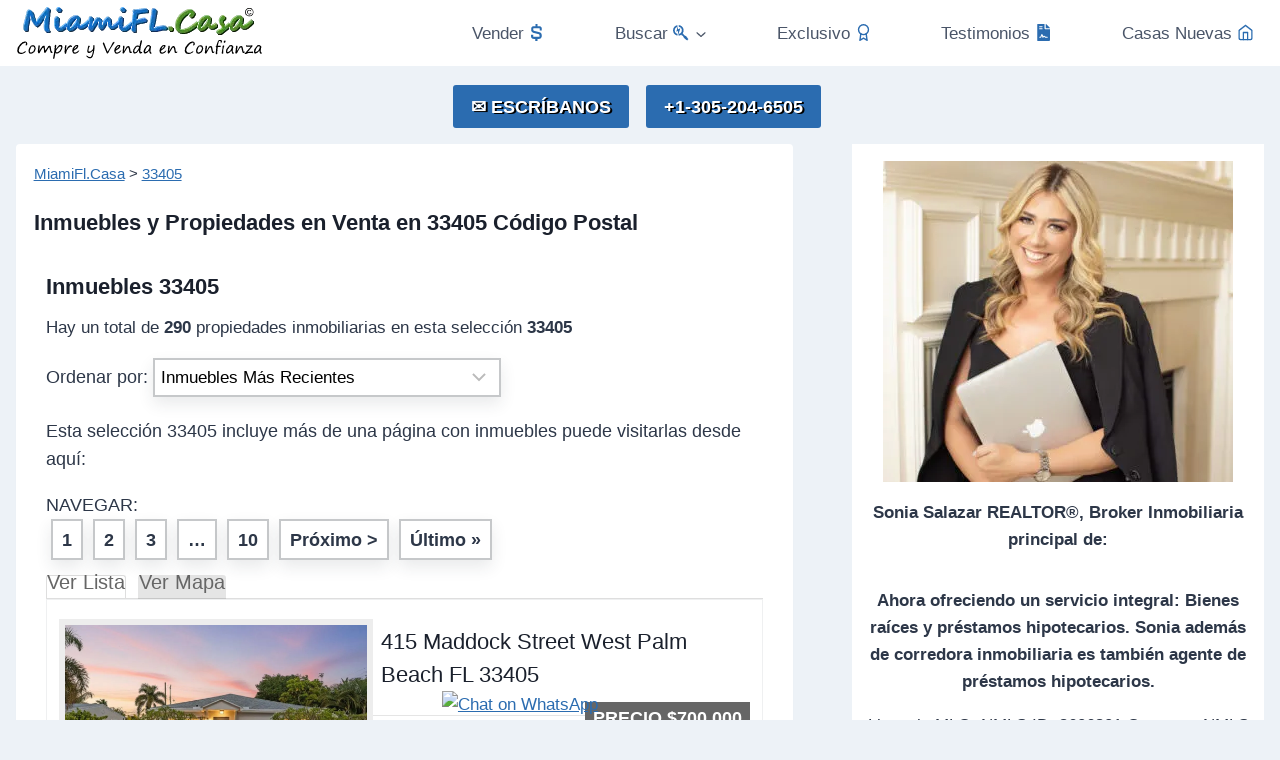

--- FILE ---
content_type: text/html; charset=UTF-8
request_url: https://miamifl.casa/idx/zip/33405/
body_size: 34362
content:
<!doctype html>
<html lang="es" class="no-js" itemtype="https://schema.org/WebPage" itemscope>
<head>
	<meta charset="UTF-8">
	<meta name="viewport" content="width=device-width, initial-scale=1, minimum-scale=1">
	<meta name='robots' content='index, follow, max-image-preview:large, max-snippet:-1, max-video-preview:-1' />

	<!-- This site is optimized with the Yoast SEO plugin v26.6 - https://yoast.com/wordpress/plugins/seo/ -->
	<title>Casas en Venta Codigo Postal 33405 Apartamentos en Venta Zip Code 33405 | Inmobiliaria </title>
	<meta name="description" content="Casas y Apartamentos en Venta en Codigo Postal 33405. Bienes raices e inmuebles en el Código Postal 33405. Inmobiliaria, 33405. Se incluyen terrenos y comercios en Venta. " />
	<!-- / Yoast SEO plugin. -->


			
			<link rel='stylesheet' id='all-css-8c8e1a6ebbfffbbe0eb4fa6f4da60ee6' href='https://miamifl.casa/_jb_static/??7ff96c110c' type='text/css' media='all' />
<style id='kadence-global-inline-css'>
/* Kadence Base CSS */
:root{--global-palette1:#2B6CB0;--global-palette2:#215387;--global-palette3:#1A202C;--global-palette4:#2D3748;--global-palette5:#4A5568;--global-palette6:#718096;--global-palette7:#EDF2F7;--global-palette8:#F7FAFC;--global-palette9:#ffffff;--global-palette10:oklch(from var(--global-palette1) calc(l + 0.10 * (1 - l)) calc(c * 1.00) calc(h + 180) / 100%);--global-palette11:#13612e;--global-palette12:#1159af;--global-palette13:#b82105;--global-palette14:#f7630c;--global-palette15:#f5a524;--global-palette9rgb:255, 255, 255;--global-palette-highlight:var(--global-palette1);--global-palette-highlight-alt:var(--global-palette2);--global-palette-highlight-alt2:var(--global-palette6);--global-palette-btn-bg:var(--global-palette1);--global-palette-btn-bg-hover:var(--global-palette2);--global-palette-btn:var(--global-palette9);--global-palette-btn-hover:var(--global-palette9);--global-palette-btn-sec-bg:var(--global-palette7);--global-palette-btn-sec-bg-hover:var(--global-palette2);--global-palette-btn-sec:var(--global-palette3);--global-palette-btn-sec-hover:var(--global-palette9);--global-body-font-family:-apple-system,BlinkMacSystemFont,"Segoe UI",Roboto,Oxygen-Sans,Ubuntu,Cantarell,"Helvetica Neue",sans-serif, "Apple Color Emoji", "Segoe UI Emoji", "Segoe UI Symbol";--global-heading-font-family:inherit;--global-primary-nav-font-family:inherit;--global-fallback-font:sans-serif;--global-display-fallback-font:sans-serif;--global-content-width:1765px;--global-content-wide-width:calc(1765px + 230px);--global-content-narrow-width:842px;--global-content-edge-padding:0.99rem;--global-content-boxed-padding:1.11rem;--global-calc-content-width:calc(1765px - var(--global-content-edge-padding) - var(--global-content-edge-padding) );--wp--style--global--content-size:var(--global-calc-content-width);}.wp-site-blocks{--global-vw:calc( 100vw - ( 0.5 * var(--scrollbar-offset)));}body{background:var(--global-palette7);}body, input, select, optgroup, textarea{font-weight:400;font-size:17px;line-height:1.6;font-family:var(--global-body-font-family);color:var(--global-palette4);}.content-bg, body.content-style-unboxed .site{background:var(--global-palette9);}@media all and (max-width: 767px){body{background:var(--global-palette7);}}h1,h2,h3,h4,h5,h6{font-family:var(--global-heading-font-family);}h1{font-style:normal;font-weight:700;font-size:22px;line-height:1.5;color:var(--global-palette3);}h2{font-style:normal;font-weight:700;font-size:22px;line-height:1.5;color:var(--global-palette3);}h3{font-style:normal;font-weight:700;font-size:22px;line-height:1.5;color:var(--global-palette3);}h4{font-weight:700;font-size:22px;line-height:1.5;color:var(--global-palette4);}h5{font-weight:700;font-size:20px;line-height:1.5;color:var(--global-palette4);}h6{font-weight:700;font-size:18px;line-height:1.5;color:var(--global-palette5);}.entry-hero .kadence-breadcrumbs{max-width:1765px;}.site-container, .site-header-row-layout-contained, .site-footer-row-layout-contained, .entry-hero-layout-contained, .comments-area, .alignfull > .wp-block-cover__inner-container, .alignwide > .wp-block-cover__inner-container{max-width:var(--global-content-width);}.content-width-narrow .content-container.site-container, .content-width-narrow .hero-container.site-container{max-width:var(--global-content-narrow-width);}@media all and (min-width: 1995px){.wp-site-blocks .content-container  .alignwide{margin-left:-115px;margin-right:-115px;width:unset;max-width:unset;}}@media all and (min-width: 1102px){.content-width-narrow .wp-site-blocks .content-container .alignwide{margin-left:-130px;margin-right:-130px;width:unset;max-width:unset;}}.content-style-boxed .wp-site-blocks .entry-content .alignwide{margin-left:calc( -1 * var( --global-content-boxed-padding ) );margin-right:calc( -1 * var( --global-content-boxed-padding ) );}.content-area{margin-top:0rem;margin-bottom:0rem;}@media all and (max-width: 1024px){.content-area{margin-top:3rem;margin-bottom:3rem;}}@media all and (max-width: 767px){.content-area{margin-top:2rem;margin-bottom:2rem;}}@media all and (max-width: 1024px){:root{--global-content-boxed-padding:2rem;}}@media all and (max-width: 767px){:root{--global-content-boxed-padding:1.5rem;}}.entry-content-wrap{padding:1.11rem;}@media all and (max-width: 1024px){.entry-content-wrap{padding:2rem;}}@media all and (max-width: 767px){.entry-content-wrap{padding:1.5rem;}}.entry.single-entry{box-shadow:0px 15px 15px -10px rgba(0,0,0,0.05);}.entry.loop-entry{box-shadow:0px 15px 15px -10px rgba(0,0,0,0.05);}.loop-entry .entry-content-wrap{padding:1.98rem;}@media all and (max-width: 1024px){.loop-entry .entry-content-wrap{padding:2rem;}}@media all and (max-width: 767px){.loop-entry .entry-content-wrap{padding:1.5rem;}}.has-sidebar:not(.has-left-sidebar) .content-container{grid-template-columns:1fr 33%;}.has-sidebar.has-left-sidebar .content-container{grid-template-columns:33% 1fr;}.primary-sidebar.widget-area .widget{margin-bottom:2.79em;color:var(--global-palette4);}.primary-sidebar.widget-area .widget-title{font-weight:700;font-size:20px;line-height:1.5;color:var(--global-palette3);}.primary-sidebar.widget-area .sidebar-inner-wrap a:where(:not(.button):not(.wp-block-button__link):not(.wp-element-button)){color:var(--global-palette1);}.primary-sidebar.widget-area{background:var(--global-palette9);padding:0px 10px 0px 10px;}.has-sidebar.has-left-sidebar:not(.rtl) .primary-sidebar.widget-area, .rtl.has-sidebar:not(.has-left-sidebar) .primary-sidebar.widget-area{border-right:2px none var(--global-palette6);}.has-sidebar:not(.has-left-sidebar):not(.rtl) .primary-sidebar.widget-area, .rtl.has-sidebar.has-left-sidebar .primary-sidebar.widget-area{border-left:2px none var(--global-palette6);}@media all and (max-width: 767px){.primary-sidebar.widget-area{background:var(--global-palette9);padding:0px 10px 0px 10px;}}button, .button, .wp-block-button__link, input[type="button"], input[type="reset"], input[type="submit"], .fl-button, .elementor-button-wrapper .elementor-button, .wc-block-components-checkout-place-order-button, .wc-block-cart__submit{font-style:normal;font-weight:700;font-size:18px;box-shadow:0px 0px 0px -7px rgba(0,0,0,0);}button:hover, button:focus, button:active, .button:hover, .button:focus, .button:active, .wp-block-button__link:hover, .wp-block-button__link:focus, .wp-block-button__link:active, input[type="button"]:hover, input[type="button"]:focus, input[type="button"]:active, input[type="reset"]:hover, input[type="reset"]:focus, input[type="reset"]:active, input[type="submit"]:hover, input[type="submit"]:focus, input[type="submit"]:active, .elementor-button-wrapper .elementor-button:hover, .elementor-button-wrapper .elementor-button:focus, .elementor-button-wrapper .elementor-button:active, .wc-block-cart__submit:hover{box-shadow:0px 15px 25px -7px rgba(0,0,0,0.1);}.kb-button.kb-btn-global-outline.kb-btn-global-inherit{padding-top:calc(px - 2px);padding-right:calc(px - 2px);padding-bottom:calc(px - 2px);padding-left:calc(px - 2px);}button.button-style-secondary, .button.button-style-secondary, .wp-block-button__link.button-style-secondary, input[type="button"].button-style-secondary, input[type="reset"].button-style-secondary, input[type="submit"].button-style-secondary, .fl-button.button-style-secondary, .elementor-button-wrapper .elementor-button.button-style-secondary, .wc-block-components-checkout-place-order-button.button-style-secondary, .wc-block-cart__submit.button-style-secondary{font-style:normal;font-weight:700;font-size:18px;}@media all and (min-width: 1025px){.transparent-header .entry-hero .entry-hero-container-inner{padding-top:calc(66px + 78px);}}@media all and (max-width: 1024px){.mobile-transparent-header .entry-hero .entry-hero-container-inner{padding-top:calc(66px + 78px);}}@media all and (max-width: 767px){.mobile-transparent-header .entry-hero .entry-hero-container-inner{padding-top:calc(66px + 78px);}}#kt-scroll-up-reader, #kt-scroll-up{border-radius:0px 0px 0px 0px;color:var(--global-palette1);border-color:var(--global-palette1);bottom:30px;font-size:1.1em;padding:0.4em 0.4em 0.4em 0.4em;}#kt-scroll-up-reader.scroll-up-side-right, #kt-scroll-up.scroll-up-side-right{right:5px;}#kt-scroll-up-reader.scroll-up-side-left, #kt-scroll-up.scroll-up-side-left{left:5px;}body.page{background:var(--global-palette7);}.entry-hero.page-hero-section .entry-header{min-height:200px;}.entry-author-style-center{padding-top:var(--global-md-spacing);border-top:1px solid var(--global-gray-500);}.entry-author-style-center .entry-author-avatar, .entry-meta .author-avatar{display:none;}.entry-author-style-normal .entry-author-profile{padding-left:0px;}#comments .comment-meta{margin-left:0px;}
/* Kadence Header CSS */
@media all and (max-width: 1024px){.mobile-transparent-header #masthead{position:absolute;left:0px;right:0px;z-index:100;}.kadence-scrollbar-fixer.mobile-transparent-header #masthead{right:var(--scrollbar-offset,0);}.mobile-transparent-header #masthead, .mobile-transparent-header .site-top-header-wrap .site-header-row-container-inner, .mobile-transparent-header .site-main-header-wrap .site-header-row-container-inner, .mobile-transparent-header .site-bottom-header-wrap .site-header-row-container-inner{background:transparent;}.site-header-row-tablet-layout-fullwidth, .site-header-row-tablet-layout-standard{padding:0px;}}@media all and (min-width: 1025px){.transparent-header #masthead{position:absolute;left:0px;right:0px;z-index:100;}.transparent-header.kadence-scrollbar-fixer #masthead{right:var(--scrollbar-offset,0);}.transparent-header #masthead, .transparent-header .site-top-header-wrap .site-header-row-container-inner, .transparent-header .site-main-header-wrap .site-header-row-container-inner, .transparent-header .site-bottom-header-wrap .site-header-row-container-inner{background:transparent;}}.site-branding a.brand img{max-width:249px;}.site-branding a.brand img.svg-logo-image{width:249px;}@media all and (max-width: 1024px){.site-branding a.brand img{max-width:240px;}.site-branding a.brand img.svg-logo-image{width:240px;}}@media all and (max-width: 767px){.site-branding a.brand img{max-width:208px;}.site-branding a.brand img.svg-logo-image{width:208px;}}.site-branding{padding:0px 0px 0px 0px;}#masthead, #masthead .kadence-sticky-header.item-is-fixed:not(.item-at-start):not(.site-header-row-container):not(.site-main-header-wrap), #masthead .kadence-sticky-header.item-is-fixed:not(.item-at-start) > .site-header-row-container-inner{background:var(--global-palette7);}@media all and (max-width: 1024px){#masthead, #masthead .kadence-sticky-header.item-is-fixed:not(.item-at-start):not(.site-header-row-container):not(.site-main-header-wrap), #masthead .kadence-sticky-header.item-is-fixed:not(.item-at-start) > .site-header-row-container-inner{background:var(--global-palette9);}}.site-main-header-wrap .site-header-row-container-inner{background:var(--global-palette7);}.site-main-header-inner-wrap{min-height:78px;}@media all and (max-width: 1024px){.site-main-header-wrap .site-header-row-container-inner{background:var(--global-palette7);}.site-main-header-inner-wrap{min-height:78px;}}@media all and (max-width: 767px){.site-main-header-wrap .site-header-row-container-inner{background:var(--global-palette7);}}@media all and (max-width: 1024px){.site-main-header-wrap .site-header-row-container-inner>.site-container{padding:0px 0px 1px 0px;}}.site-top-header-wrap .site-header-row-container-inner{background:var(--global-palette9);}.site-top-header-inner-wrap{min-height:66px;}#masthead .kadence-sticky-header.item-is-fixed:not(.item-at-start):not(.site-header-row-container):not(.item-hidden-above):not(.site-main-header-wrap), #masthead .kadence-sticky-header.item-is-fixed:not(.item-at-start):not(.item-hidden-above) > .site-header-row-container-inner{background:var(--global-palette9);border-bottom:2px solid var(--global-palette6);}.site-main-header-wrap.site-header-row-container.site-header-focus-item.site-header-row-layout-standard.kadence-sticky-header.item-is-fixed.item-is-stuck, .site-header-upper-inner-wrap.kadence-sticky-header.item-is-fixed.item-is-stuck, .site-header-inner-wrap.kadence-sticky-header.item-is-fixed.item-is-stuck, .site-top-header-wrap.site-header-row-container.site-header-focus-item.site-header-row-layout-standard.kadence-sticky-header.item-is-fixed.item-is-stuck, .site-bottom-header-wrap.site-header-row-container.site-header-focus-item.site-header-row-layout-standard.kadence-sticky-header.item-is-fixed.item-is-stuck{box-shadow:0px 0px 0px 0px rgba(0,0,0,0);}@media all and (max-width: 1024px){#masthead .kadence-sticky-header.item-is-fixed:not(.item-at-start):not(.site-header-row-container):not(.item-hidden-above):not(.site-main-header-wrap), #masthead .kadence-sticky-header.item-is-fixed:not(.item-at-start):not(.item-hidden-above) > .site-header-row-container-inner{border-bottom:2px solid var(--global-palette7);}}.header-navigation[class*="header-navigation-style-underline"] .header-menu-container.primary-menu-container>ul>li>a:after{width:calc( 100% - 1.2em);}.main-navigation .primary-menu-container > ul > li.menu-item > a{padding-left:calc(1.2em / 2);padding-right:calc(1.2em / 2);padding-top:0.6em;padding-bottom:0.6em;color:var(--global-palette5);}.main-navigation .primary-menu-container > ul > li.menu-item .dropdown-nav-special-toggle{right:calc(1.2em / 2);}.main-navigation .primary-menu-container > ul > li.menu-item > a:hover{color:var(--global-palette-highlight);}.main-navigation .primary-menu-container > ul > li.menu-item.current-menu-item > a{color:var(--global-palette3);}.header-navigation .header-menu-container ul ul.sub-menu, .header-navigation .header-menu-container ul ul.submenu{background:var(--global-palette2);box-shadow:0px 2px 13px 0px rgba(0,0,0,0.1);}.header-navigation .header-menu-container ul ul li.menu-item, .header-menu-container ul.menu > li.kadence-menu-mega-enabled > ul > li.menu-item > a{border-bottom:1px solid rgba(255,255,255,0.1);border-radius:0px 0px 0px 0px;}.header-navigation .header-menu-container ul ul li.menu-item > a{width:200px;padding-top:1em;padding-bottom:1em;color:var(--global-palette8);font-size:12px;}.header-navigation .header-menu-container ul ul li.menu-item > a:hover{color:var(--global-palette9);background:var(--global-palette1);border-radius:0px 0px 0px 0px;}.header-navigation .header-menu-container ul ul li.menu-item.current-menu-item > a{color:var(--global-palette9);background:var(--global-palette1);border-radius:0px 0px 0px 0px;}.mobile-toggle-open-container .menu-toggle-open, .mobile-toggle-open-container .menu-toggle-open:focus{color:var(--global-palette1);padding:0.4em 0.6em 0.4em 0.6em;font-size:14px;}.mobile-toggle-open-container .menu-toggle-open.menu-toggle-style-bordered{border:1px solid currentColor;}.mobile-toggle-open-container .menu-toggle-open .menu-toggle-icon{font-size:25px;}.mobile-toggle-open-container .menu-toggle-open:hover, .mobile-toggle-open-container .menu-toggle-open:focus-visible{color:var(--global-palette3);}.mobile-navigation ul li{font-style:normal;font-weight:500;font-size:16px;line-height:1.02;text-transform:uppercase;}.mobile-navigation ul li a{padding-top:1.52em;padding-bottom:1.52em;}.mobile-navigation ul li > a, .mobile-navigation ul li.menu-item-has-children > .drawer-nav-drop-wrap{background:var(--global-palette8);color:var(--global-palette1);}.mobile-navigation ul li > a:hover, .mobile-navigation ul li.menu-item-has-children > .drawer-nav-drop-wrap:hover{background:var(--global-palette9);color:var(--global-palette3);}.mobile-navigation ul li.current-menu-item > a, .mobile-navigation ul li.current-menu-item.menu-item-has-children > .drawer-nav-drop-wrap{background:var(--global-palette9);color:var(--global-palette3);}.mobile-navigation ul li.menu-item-has-children .drawer-nav-drop-wrap, .mobile-navigation ul li:not(.menu-item-has-children) a{border-bottom:1px solid rgba(113,128,150,0.38);}.mobile-navigation:not(.drawer-navigation-parent-toggle-true) ul li.menu-item-has-children .drawer-nav-drop-wrap button{border-left:1px solid rgba(113,128,150,0.38);}#mobile-drawer .drawer-inner, #mobile-drawer.popup-drawer-layout-fullwidth.popup-drawer-animation-slice .pop-portion-bg, #mobile-drawer.popup-drawer-layout-fullwidth.popup-drawer-animation-slice.pop-animated.show-drawer .drawer-inner{background:var(--global-palette9);}@media all and (max-width: 1024px){#mobile-drawer .drawer-inner, #mobile-drawer.popup-drawer-layout-fullwidth.popup-drawer-animation-slice .pop-portion-bg, #mobile-drawer.popup-drawer-layout-fullwidth.popup-drawer-animation-slice.pop-animated.show-drawer .drawer-inner{background:var(--global-palette8);}}@media all and (max-width: 767px){#mobile-drawer .drawer-inner, #mobile-drawer.popup-drawer-layout-fullwidth.popup-drawer-animation-slice .pop-portion-bg, #mobile-drawer.popup-drawer-layout-fullwidth.popup-drawer-animation-slice.pop-animated.show-drawer .drawer-inner{background:var(--global-palette8);}}#mobile-drawer .drawer-header .drawer-toggle{padding:0em 0.15em 0em 0.15em;font-size:40px;}#mobile-drawer .drawer-header .drawer-toggle, #mobile-drawer .drawer-header .drawer-toggle:focus{color:var(--global-palette2);background:var(--global-palette8);}#mobile-drawer .drawer-header .drawer-toggle:hover, #mobile-drawer .drawer-header .drawer-toggle:focus:hover{color:var(--global-palette5);background:var(--global-palette9);}#main-header .header-button{margin:3px 7px 0px 0px;box-shadow:0px 0px 0px -7px rgba(0,0,0,0);}#main-header .header-button:hover{box-shadow:0px 15px 25px -7px rgba(0,0,0,0.1);}.header-html{margin:0px 0px 0px 0px;}.mobile-header-button-wrap .mobile-header-button-inner-wrap .mobile-header-button{border:2px none transparent;box-shadow:0px 0px 0px -7px rgba(0,0,0,0);}.mobile-header-button-wrap .mobile-header-button-inner-wrap .mobile-header-button:hover{box-shadow:0px 15px 25px -7px rgba(0,0,0,0.1);}
/* Kadence Footer CSS */
.site-middle-footer-inner-wrap{padding-top:30px;padding-bottom:30px;grid-column-gap:30px;grid-row-gap:30px;}.site-middle-footer-inner-wrap .widget{margin-bottom:30px;}.site-middle-footer-inner-wrap .site-footer-section:not(:last-child):after{right:calc(-30px / 2);}@media all and (max-width: 1024px){.site-middle-footer-inner-wrap{min-height:10px;padding-top:0px;padding-bottom:0px;grid-column-gap:0px;grid-row-gap:0px;}.site-middle-footer-inner-wrap .widget{margin-bottom:0px;}.site-middle-footer-inner-wrap .site-footer-section:not(:last-child):after{right:calc(-0px / 2);}}@media all and (max-width: 767px){.site-middle-footer-inner-wrap{min-height:10px;padding-top:0px;padding-bottom:0px;grid-column-gap:0px;grid-row-gap:0px;}.site-middle-footer-inner-wrap .widget{margin-bottom:3px;}.site-middle-footer-inner-wrap .site-footer-section:not(:last-child):after{right:calc(-0px / 2);}}.site-top-footer-inner-wrap{padding-top:30px;padding-bottom:30px;grid-column-gap:30px;grid-row-gap:30px;}.site-top-footer-inner-wrap .widget{margin-bottom:30px;}.site-top-footer-inner-wrap .site-footer-section:not(:last-child):after{right:calc(-30px / 2);}@media all and (max-width: 1024px){.site-top-footer-inner-wrap{min-height:164px;padding-top:0px;padding-bottom:89px;}.site-top-footer-inner-wrap .widget{margin-bottom:200px;}}@media all and (max-width: 767px){.site-top-footer-inner-wrap{min-height:10px;padding-top:0px;padding-bottom:0px;grid-column-gap:0px;grid-row-gap:0px;}.site-top-footer-inner-wrap .widget{margin-bottom:72px;}.site-top-footer-inner-wrap .site-footer-section:not(:last-child):after{right:calc(-0px / 2);}}
/* Kadence Pro Header CSS */
.header-navigation-dropdown-direction-left ul ul.submenu, .header-navigation-dropdown-direction-left ul ul.sub-menu{right:0px;left:auto;}.rtl .header-navigation-dropdown-direction-right ul ul.submenu, .rtl .header-navigation-dropdown-direction-right ul ul.sub-menu{left:0px;right:auto;}.header-account-button .nav-drop-title-wrap > .kadence-svg-iconset, .header-account-button > .kadence-svg-iconset{font-size:1.2em;}.site-header-item .header-account-button .nav-drop-title-wrap, .site-header-item .header-account-wrap > .header-account-button{display:flex;align-items:center;}.header-account-style-icon_label .header-account-label{padding-left:5px;}.header-account-style-label_icon .header-account-label{padding-right:5px;}.site-header-item .header-account-wrap .header-account-button{text-decoration:none;box-shadow:none;color:inherit;background:transparent;padding:0.6em 0em 0.6em 0em;}.header-mobile-account-wrap .header-account-button .nav-drop-title-wrap > .kadence-svg-iconset, .header-mobile-account-wrap .header-account-button > .kadence-svg-iconset{font-size:1.2em;}.header-mobile-account-wrap .header-account-button .nav-drop-title-wrap, .header-mobile-account-wrap > .header-account-button{display:flex;align-items:center;}.header-mobile-account-wrap.header-account-style-icon_label .header-account-label{padding-left:5px;}.header-mobile-account-wrap.header-account-style-label_icon .header-account-label{padding-right:5px;}.header-mobile-account-wrap .header-account-button{text-decoration:none;box-shadow:none;color:inherit;background:transparent;padding:0.6em 0em 0.6em 0em;}#login-drawer .drawer-inner .drawer-content{display:flex;justify-content:center;align-items:center;position:absolute;top:0px;bottom:0px;left:0px;right:0px;padding:0px;}#loginform p label{display:block;}#login-drawer #loginform{width:100%;}#login-drawer #loginform input{width:100%;}#login-drawer #loginform input[type="checkbox"]{width:auto;}#login-drawer .drawer-inner .drawer-header{position:relative;z-index:100;}#login-drawer .drawer-content_inner.widget_login_form_inner{padding:2em;width:100%;max-width:350px;border-radius:.25rem;background:var(--global-palette9);color:var(--global-palette4);}#login-drawer .lost_password a{color:var(--global-palette6);}#login-drawer .lost_password, #login-drawer .register-field{text-align:center;}#login-drawer .widget_login_form_inner p{margin-top:1.2em;margin-bottom:0em;}#login-drawer .widget_login_form_inner p:first-child{margin-top:0em;}#login-drawer .widget_login_form_inner label{margin-bottom:0.5em;}#login-drawer hr.register-divider{margin:1.2em 0;border-width:1px;}#login-drawer .register-field{font-size:90%;}@media all and (min-width: 1025px){#login-drawer hr.register-divider.hide-desktop{display:none;}#login-drawer p.register-field.hide-desktop{display:none;}}@media all and (max-width: 1024px){#login-drawer hr.register-divider.hide-mobile{display:none;}#login-drawer p.register-field.hide-mobile{display:none;}}@media all and (max-width: 767px){#login-drawer hr.register-divider.hide-mobile{display:none;}#login-drawer p.register-field.hide-mobile{display:none;}}.tertiary-navigation .tertiary-menu-container > ul > li.menu-item > a{padding-left:calc(1.2em / 2);padding-right:calc(1.2em / 2);padding-top:0.6em;padding-bottom:0.6em;color:var(--global-palette5);}.tertiary-navigation .tertiary-menu-container > ul > li.menu-item > a:hover{color:var(--global-palette-highlight);}.tertiary-navigation .tertiary-menu-container > ul > li.menu-item.current-menu-item > a{color:var(--global-palette3);}.header-navigation[class*="header-navigation-style-underline"] .header-menu-container.tertiary-menu-container>ul>li>a:after{width:calc( 100% - 1.2em);}.quaternary-navigation .quaternary-menu-container > ul > li.menu-item > a{padding-left:calc(1.2em / 2);padding-right:calc(1.2em / 2);padding-top:0.6em;padding-bottom:0.6em;color:var(--global-palette5);}.quaternary-navigation .quaternary-menu-container > ul > li.menu-item > a:hover{color:var(--global-palette-highlight);}.quaternary-navigation .quaternary-menu-container > ul > li.menu-item.current-menu-item > a{color:var(--global-palette3);}.header-navigation[class*="header-navigation-style-underline"] .header-menu-container.quaternary-menu-container>ul>li>a:after{width:calc( 100% - 1.2em);}#main-header .header-divider{border-right:1px solid var(--global-palette6);height:50%;}#main-header .header-divider2{border-right:1px solid var(--global-palette6);height:50%;}#main-header .header-divider3{border-right:1px solid var(--global-palette6);height:50%;}#mobile-header .header-mobile-divider, #mobile-drawer .header-mobile-divider{border-right:1px solid var(--global-palette6);height:50%;}#mobile-drawer .header-mobile-divider{border-top:1px solid var(--global-palette6);width:50%;}#mobile-header .header-mobile-divider2{border-right:1px solid var(--global-palette6);height:50%;}#mobile-drawer .header-mobile-divider2{border-top:1px solid var(--global-palette6);width:50%;}.header-item-search-bar form ::-webkit-input-placeholder{color:currentColor;opacity:0.5;}.header-item-search-bar form ::placeholder{color:currentColor;opacity:0.5;}.header-search-bar form{max-width:100%;width:240px;}.header-mobile-search-bar form{max-width:calc(100vw - var(--global-sm-spacing) - var(--global-sm-spacing));width:240px;}.header-widget-lstyle-normal .header-widget-area-inner a:not(.button){text-decoration:underline;}.element-contact-inner-wrap{display:flex;flex-wrap:wrap;align-items:center;margin-top:-0.6em;margin-left:calc(-0.6em / 2);margin-right:calc(-0.6em / 2);}.element-contact-inner-wrap .header-contact-item{display:inline-flex;flex-wrap:wrap;align-items:center;margin-top:0.6em;margin-left:calc(0.6em / 2);margin-right:calc(0.6em / 2);}.element-contact-inner-wrap .header-contact-item .kadence-svg-iconset{font-size:1em;}.header-contact-item img{display:inline-block;}.header-contact-item .contact-label{margin-left:0.3em;}.rtl .header-contact-item .contact-label{margin-right:0.3em;margin-left:0px;}.header-mobile-contact-wrap .element-contact-inner-wrap{display:flex;flex-wrap:wrap;align-items:center;margin-top:-0.6em;margin-left:calc(-0.6em / 2);margin-right:calc(-0.6em / 2);}.header-mobile-contact-wrap .element-contact-inner-wrap .header-contact-item{display:inline-flex;flex-wrap:wrap;align-items:center;margin-top:0.6em;margin-left:calc(0.6em / 2);margin-right:calc(0.6em / 2);}.header-mobile-contact-wrap .element-contact-inner-wrap .header-contact-item .kadence-svg-iconset{font-size:1em;}#main-header .header-button2{box-shadow:0px 0px 0px -7px rgba(0,0,0,0);}#main-header .header-button2:hover{box-shadow:0px 15px 25px -7px rgba(0,0,0,0.1);}.mobile-header-button2-wrap .mobile-header-button-inner-wrap .mobile-header-button2{border:2px none transparent;box-shadow:0px 0px 0px -7px rgba(0,0,0,0);}.mobile-header-button2-wrap .mobile-header-button-inner-wrap .mobile-header-button2:hover{box-shadow:0px 15px 25px -7px rgba(0,0,0,0.1);}#widget-drawer.popup-drawer-layout-fullwidth .drawer-content .header-widget2, #widget-drawer.popup-drawer-layout-sidepanel .drawer-inner{max-width:400px;}#widget-drawer.popup-drawer-layout-fullwidth .drawer-content .header-widget2{margin:0 auto;}.widget-toggle-open{display:flex;align-items:center;background:transparent;box-shadow:none;}.widget-toggle-open:hover, .widget-toggle-open:focus{border-color:currentColor;background:transparent;box-shadow:none;}.widget-toggle-open .widget-toggle-icon{display:flex;}.widget-toggle-open .widget-toggle-label{padding-right:5px;}.rtl .widget-toggle-open .widget-toggle-label{padding-left:5px;padding-right:0px;}.widget-toggle-open .widget-toggle-label:empty, .rtl .widget-toggle-open .widget-toggle-label:empty{padding-right:0px;padding-left:0px;}.widget-toggle-open-container .widget-toggle-open{color:var(--global-palette5);padding:0.4em 0.6em 0.4em 0.6em;font-size:14px;}.widget-toggle-open-container .widget-toggle-open.widget-toggle-style-bordered{border:1px solid currentColor;}.widget-toggle-open-container .widget-toggle-open .widget-toggle-icon{font-size:20px;}.widget-toggle-open-container .widget-toggle-open:hover, .widget-toggle-open-container .widget-toggle-open:focus{color:var(--global-palette-highlight);}#widget-drawer .header-widget-2style-normal a:not(.button){text-decoration:underline;}#widget-drawer .header-widget-2style-plain a:not(.button){text-decoration:none;}#widget-drawer .header-widget2 .widget-title{color:var(--global-palette9);}#widget-drawer .header-widget2{color:var(--global-palette8);}#widget-drawer .header-widget2 a:not(.button), #widget-drawer .header-widget2 .drawer-sub-toggle{color:var(--global-palette8);}#widget-drawer .header-widget2 a:not(.button):hover, #widget-drawer .header-widget2 .drawer-sub-toggle:hover{color:var(--global-palette9);}#mobile-secondary-site-navigation ul li{font-size:14px;}#mobile-secondary-site-navigation ul li a{padding-top:1em;padding-bottom:1em;}#mobile-secondary-site-navigation ul li > a, #mobile-secondary-site-navigation ul li.menu-item-has-children > .drawer-nav-drop-wrap{color:var(--global-palette8);}#mobile-secondary-site-navigation ul li.current-menu-item > a, #mobile-secondary-site-navigation ul li.current-menu-item.menu-item-has-children > .drawer-nav-drop-wrap{color:var(--global-palette-highlight);}#mobile-secondary-site-navigation ul li.menu-item-has-children .drawer-nav-drop-wrap, #mobile-secondary-site-navigation ul li:not(.menu-item-has-children) a{border-bottom:1px solid rgba(255,255,255,0.1);}#mobile-secondary-site-navigation:not(.drawer-navigation-parent-toggle-true) ul li.menu-item-has-children .drawer-nav-drop-wrap button{border-left:1px solid rgba(255,255,255,0.1);}
/*# sourceURL=kadence-global-inline-css */
</style>
<style id='wp-img-auto-sizes-contain-inline-css'>
img:is([sizes=auto i],[sizes^="auto," i]){contain-intrinsic-size:3000px 1500px}
/*# sourceURL=wp-img-auto-sizes-contain-inline-css */
</style>
<style id='wp-emoji-styles-inline-css'>

	img.wp-smiley, img.emoji {
		display: inline !important;
		border: none !important;
		box-shadow: none !important;
		height: 1em !important;
		width: 1em !important;
		margin: 0 0.07em !important;
		vertical-align: -0.1em !important;
		background: none !important;
		padding: 0 !important;
	}
/*# sourceURL=wp-emoji-styles-inline-css */
</style>
<style id='wp-block-library-inline-css'>
:root{--wp-block-synced-color:#7a00df;--wp-block-synced-color--rgb:122,0,223;--wp-bound-block-color:var(--wp-block-synced-color);--wp-editor-canvas-background:#ddd;--wp-admin-theme-color:#007cba;--wp-admin-theme-color--rgb:0,124,186;--wp-admin-theme-color-darker-10:#006ba1;--wp-admin-theme-color-darker-10--rgb:0,107,160.5;--wp-admin-theme-color-darker-20:#005a87;--wp-admin-theme-color-darker-20--rgb:0,90,135;--wp-admin-border-width-focus:2px}@media (min-resolution:192dpi){:root{--wp-admin-border-width-focus:1.5px}}.wp-element-button{cursor:pointer}:root .has-very-light-gray-background-color{background-color:#eee}:root .has-very-dark-gray-background-color{background-color:#313131}:root .has-very-light-gray-color{color:#eee}:root .has-very-dark-gray-color{color:#313131}:root .has-vivid-green-cyan-to-vivid-cyan-blue-gradient-background{background:linear-gradient(135deg,#00d084,#0693e3)}:root .has-purple-crush-gradient-background{background:linear-gradient(135deg,#34e2e4,#4721fb 50%,#ab1dfe)}:root .has-hazy-dawn-gradient-background{background:linear-gradient(135deg,#faaca8,#dad0ec)}:root .has-subdued-olive-gradient-background{background:linear-gradient(135deg,#fafae1,#67a671)}:root .has-atomic-cream-gradient-background{background:linear-gradient(135deg,#fdd79a,#004a59)}:root .has-nightshade-gradient-background{background:linear-gradient(135deg,#330968,#31cdcf)}:root .has-midnight-gradient-background{background:linear-gradient(135deg,#020381,#2874fc)}:root{--wp--preset--font-size--normal:16px;--wp--preset--font-size--huge:42px}.has-regular-font-size{font-size:1em}.has-larger-font-size{font-size:2.625em}.has-normal-font-size{font-size:var(--wp--preset--font-size--normal)}.has-huge-font-size{font-size:var(--wp--preset--font-size--huge)}.has-text-align-center{text-align:center}.has-text-align-left{text-align:left}.has-text-align-right{text-align:right}.has-fit-text{white-space:nowrap!important}#end-resizable-editor-section{display:none}.aligncenter{clear:both}.items-justified-left{justify-content:flex-start}.items-justified-center{justify-content:center}.items-justified-right{justify-content:flex-end}.items-justified-space-between{justify-content:space-between}.screen-reader-text{border:0;clip-path:inset(50%);height:1px;margin:-1px;overflow:hidden;padding:0;position:absolute;width:1px;word-wrap:normal!important}.screen-reader-text:focus{background-color:#ddd;clip-path:none;color:#444;display:block;font-size:1em;height:auto;left:5px;line-height:normal;padding:15px 23px 14px;text-decoration:none;top:5px;width:auto;z-index:100000}html :where(.has-border-color){border-style:solid}html :where([style*=border-top-color]){border-top-style:solid}html :where([style*=border-right-color]){border-right-style:solid}html :where([style*=border-bottom-color]){border-bottom-style:solid}html :where([style*=border-left-color]){border-left-style:solid}html :where([style*=border-width]){border-style:solid}html :where([style*=border-top-width]){border-top-style:solid}html :where([style*=border-right-width]){border-right-style:solid}html :where([style*=border-bottom-width]){border-bottom-style:solid}html :where([style*=border-left-width]){border-left-style:solid}html :where(img[class*=wp-image-]){height:auto;max-width:100%}:where(figure){margin:0 0 1em}html :where(.is-position-sticky){--wp-admin--admin-bar--position-offset:var(--wp-admin--admin-bar--height,0px)}@media screen and (max-width:600px){html :where(.is-position-sticky){--wp-admin--admin-bar--position-offset:0px}}

/*# sourceURL=wp-block-library-inline-css */
</style><style id='wp-block-paragraph-inline-css'>
.is-small-text{font-size:.875em}.is-regular-text{font-size:1em}.is-large-text{font-size:2.25em}.is-larger-text{font-size:3em}.has-drop-cap:not(:focus):first-letter{float:left;font-size:8.4em;font-style:normal;font-weight:100;line-height:.68;margin:.05em .1em 0 0;text-transform:uppercase}body.rtl .has-drop-cap:not(:focus):first-letter{float:none;margin-left:.1em}p.has-drop-cap.has-background{overflow:hidden}:root :where(p.has-background){padding:1.25em 2.375em}:where(p.has-text-color:not(.has-link-color)) a{color:inherit}p.has-text-align-left[style*="writing-mode:vertical-lr"],p.has-text-align-right[style*="writing-mode:vertical-rl"]{rotate:180deg}
/*# sourceURL=https://miamifl.casa/wp-includes/blocks/paragraph/style.min.css */
</style>
<style id='global-styles-inline-css'>
:root{--wp--preset--aspect-ratio--square: 1;--wp--preset--aspect-ratio--4-3: 4/3;--wp--preset--aspect-ratio--3-4: 3/4;--wp--preset--aspect-ratio--3-2: 3/2;--wp--preset--aspect-ratio--2-3: 2/3;--wp--preset--aspect-ratio--16-9: 16/9;--wp--preset--aspect-ratio--9-16: 9/16;--wp--preset--color--black: #000000;--wp--preset--color--cyan-bluish-gray: #abb8c3;--wp--preset--color--white: #ffffff;--wp--preset--color--pale-pink: #f78da7;--wp--preset--color--vivid-red: #cf2e2e;--wp--preset--color--luminous-vivid-orange: #ff6900;--wp--preset--color--luminous-vivid-amber: #fcb900;--wp--preset--color--light-green-cyan: #7bdcb5;--wp--preset--color--vivid-green-cyan: #00d084;--wp--preset--color--pale-cyan-blue: #8ed1fc;--wp--preset--color--vivid-cyan-blue: #0693e3;--wp--preset--color--vivid-purple: #9b51e0;--wp--preset--color--theme-palette-1: var(--global-palette1);--wp--preset--color--theme-palette-2: var(--global-palette2);--wp--preset--color--theme-palette-3: var(--global-palette3);--wp--preset--color--theme-palette-4: var(--global-palette4);--wp--preset--color--theme-palette-5: var(--global-palette5);--wp--preset--color--theme-palette-6: var(--global-palette6);--wp--preset--color--theme-palette-7: var(--global-palette7);--wp--preset--color--theme-palette-8: var(--global-palette8);--wp--preset--color--theme-palette-9: var(--global-palette9);--wp--preset--color--theme-palette-10: var(--global-palette10);--wp--preset--color--theme-palette-11: var(--global-palette11);--wp--preset--color--theme-palette-12: var(--global-palette12);--wp--preset--color--theme-palette-13: var(--global-palette13);--wp--preset--color--theme-palette-14: var(--global-palette14);--wp--preset--color--theme-palette-15: var(--global-palette15);--wp--preset--gradient--vivid-cyan-blue-to-vivid-purple: linear-gradient(135deg,rgb(6,147,227) 0%,rgb(155,81,224) 100%);--wp--preset--gradient--light-green-cyan-to-vivid-green-cyan: linear-gradient(135deg,rgb(122,220,180) 0%,rgb(0,208,130) 100%);--wp--preset--gradient--luminous-vivid-amber-to-luminous-vivid-orange: linear-gradient(135deg,rgb(252,185,0) 0%,rgb(255,105,0) 100%);--wp--preset--gradient--luminous-vivid-orange-to-vivid-red: linear-gradient(135deg,rgb(255,105,0) 0%,rgb(207,46,46) 100%);--wp--preset--gradient--very-light-gray-to-cyan-bluish-gray: linear-gradient(135deg,rgb(238,238,238) 0%,rgb(169,184,195) 100%);--wp--preset--gradient--cool-to-warm-spectrum: linear-gradient(135deg,rgb(74,234,220) 0%,rgb(151,120,209) 20%,rgb(207,42,186) 40%,rgb(238,44,130) 60%,rgb(251,105,98) 80%,rgb(254,248,76) 100%);--wp--preset--gradient--blush-light-purple: linear-gradient(135deg,rgb(255,206,236) 0%,rgb(152,150,240) 100%);--wp--preset--gradient--blush-bordeaux: linear-gradient(135deg,rgb(254,205,165) 0%,rgb(254,45,45) 50%,rgb(107,0,62) 100%);--wp--preset--gradient--luminous-dusk: linear-gradient(135deg,rgb(255,203,112) 0%,rgb(199,81,192) 50%,rgb(65,88,208) 100%);--wp--preset--gradient--pale-ocean: linear-gradient(135deg,rgb(255,245,203) 0%,rgb(182,227,212) 50%,rgb(51,167,181) 100%);--wp--preset--gradient--electric-grass: linear-gradient(135deg,rgb(202,248,128) 0%,rgb(113,206,126) 100%);--wp--preset--gradient--midnight: linear-gradient(135deg,rgb(2,3,129) 0%,rgb(40,116,252) 100%);--wp--preset--font-size--small: var(--global-font-size-small);--wp--preset--font-size--medium: var(--global-font-size-medium);--wp--preset--font-size--large: var(--global-font-size-large);--wp--preset--font-size--x-large: 42px;--wp--preset--font-size--larger: var(--global-font-size-larger);--wp--preset--font-size--xxlarge: var(--global-font-size-xxlarge);--wp--preset--spacing--20: 0.44rem;--wp--preset--spacing--30: 0.67rem;--wp--preset--spacing--40: 1rem;--wp--preset--spacing--50: 1.5rem;--wp--preset--spacing--60: 2.25rem;--wp--preset--spacing--70: 3.38rem;--wp--preset--spacing--80: 5.06rem;--wp--preset--shadow--natural: 6px 6px 9px rgba(0, 0, 0, 0.2);--wp--preset--shadow--deep: 12px 12px 50px rgba(0, 0, 0, 0.4);--wp--preset--shadow--sharp: 6px 6px 0px rgba(0, 0, 0, 0.2);--wp--preset--shadow--outlined: 6px 6px 0px -3px rgb(255, 255, 255), 6px 6px rgb(0, 0, 0);--wp--preset--shadow--crisp: 6px 6px 0px rgb(0, 0, 0);}:where(.is-layout-flex){gap: 0.5em;}:where(.is-layout-grid){gap: 0.5em;}body .is-layout-flex{display: flex;}.is-layout-flex{flex-wrap: wrap;align-items: center;}.is-layout-flex > :is(*, div){margin: 0;}body .is-layout-grid{display: grid;}.is-layout-grid > :is(*, div){margin: 0;}:where(.wp-block-columns.is-layout-flex){gap: 2em;}:where(.wp-block-columns.is-layout-grid){gap: 2em;}:where(.wp-block-post-template.is-layout-flex){gap: 1.25em;}:where(.wp-block-post-template.is-layout-grid){gap: 1.25em;}.has-black-color{color: var(--wp--preset--color--black) !important;}.has-cyan-bluish-gray-color{color: var(--wp--preset--color--cyan-bluish-gray) !important;}.has-white-color{color: var(--wp--preset--color--white) !important;}.has-pale-pink-color{color: var(--wp--preset--color--pale-pink) !important;}.has-vivid-red-color{color: var(--wp--preset--color--vivid-red) !important;}.has-luminous-vivid-orange-color{color: var(--wp--preset--color--luminous-vivid-orange) !important;}.has-luminous-vivid-amber-color{color: var(--wp--preset--color--luminous-vivid-amber) !important;}.has-light-green-cyan-color{color: var(--wp--preset--color--light-green-cyan) !important;}.has-vivid-green-cyan-color{color: var(--wp--preset--color--vivid-green-cyan) !important;}.has-pale-cyan-blue-color{color: var(--wp--preset--color--pale-cyan-blue) !important;}.has-vivid-cyan-blue-color{color: var(--wp--preset--color--vivid-cyan-blue) !important;}.has-vivid-purple-color{color: var(--wp--preset--color--vivid-purple) !important;}.has-black-background-color{background-color: var(--wp--preset--color--black) !important;}.has-cyan-bluish-gray-background-color{background-color: var(--wp--preset--color--cyan-bluish-gray) !important;}.has-white-background-color{background-color: var(--wp--preset--color--white) !important;}.has-pale-pink-background-color{background-color: var(--wp--preset--color--pale-pink) !important;}.has-vivid-red-background-color{background-color: var(--wp--preset--color--vivid-red) !important;}.has-luminous-vivid-orange-background-color{background-color: var(--wp--preset--color--luminous-vivid-orange) !important;}.has-luminous-vivid-amber-background-color{background-color: var(--wp--preset--color--luminous-vivid-amber) !important;}.has-light-green-cyan-background-color{background-color: var(--wp--preset--color--light-green-cyan) !important;}.has-vivid-green-cyan-background-color{background-color: var(--wp--preset--color--vivid-green-cyan) !important;}.has-pale-cyan-blue-background-color{background-color: var(--wp--preset--color--pale-cyan-blue) !important;}.has-vivid-cyan-blue-background-color{background-color: var(--wp--preset--color--vivid-cyan-blue) !important;}.has-vivid-purple-background-color{background-color: var(--wp--preset--color--vivid-purple) !important;}.has-black-border-color{border-color: var(--wp--preset--color--black) !important;}.has-cyan-bluish-gray-border-color{border-color: var(--wp--preset--color--cyan-bluish-gray) !important;}.has-white-border-color{border-color: var(--wp--preset--color--white) !important;}.has-pale-pink-border-color{border-color: var(--wp--preset--color--pale-pink) !important;}.has-vivid-red-border-color{border-color: var(--wp--preset--color--vivid-red) !important;}.has-luminous-vivid-orange-border-color{border-color: var(--wp--preset--color--luminous-vivid-orange) !important;}.has-luminous-vivid-amber-border-color{border-color: var(--wp--preset--color--luminous-vivid-amber) !important;}.has-light-green-cyan-border-color{border-color: var(--wp--preset--color--light-green-cyan) !important;}.has-vivid-green-cyan-border-color{border-color: var(--wp--preset--color--vivid-green-cyan) !important;}.has-pale-cyan-blue-border-color{border-color: var(--wp--preset--color--pale-cyan-blue) !important;}.has-vivid-cyan-blue-border-color{border-color: var(--wp--preset--color--vivid-cyan-blue) !important;}.has-vivid-purple-border-color{border-color: var(--wp--preset--color--vivid-purple) !important;}.has-vivid-cyan-blue-to-vivid-purple-gradient-background{background: var(--wp--preset--gradient--vivid-cyan-blue-to-vivid-purple) !important;}.has-light-green-cyan-to-vivid-green-cyan-gradient-background{background: var(--wp--preset--gradient--light-green-cyan-to-vivid-green-cyan) !important;}.has-luminous-vivid-amber-to-luminous-vivid-orange-gradient-background{background: var(--wp--preset--gradient--luminous-vivid-amber-to-luminous-vivid-orange) !important;}.has-luminous-vivid-orange-to-vivid-red-gradient-background{background: var(--wp--preset--gradient--luminous-vivid-orange-to-vivid-red) !important;}.has-very-light-gray-to-cyan-bluish-gray-gradient-background{background: var(--wp--preset--gradient--very-light-gray-to-cyan-bluish-gray) !important;}.has-cool-to-warm-spectrum-gradient-background{background: var(--wp--preset--gradient--cool-to-warm-spectrum) !important;}.has-blush-light-purple-gradient-background{background: var(--wp--preset--gradient--blush-light-purple) !important;}.has-blush-bordeaux-gradient-background{background: var(--wp--preset--gradient--blush-bordeaux) !important;}.has-luminous-dusk-gradient-background{background: var(--wp--preset--gradient--luminous-dusk) !important;}.has-pale-ocean-gradient-background{background: var(--wp--preset--gradient--pale-ocean) !important;}.has-electric-grass-gradient-background{background: var(--wp--preset--gradient--electric-grass) !important;}.has-midnight-gradient-background{background: var(--wp--preset--gradient--midnight) !important;}.has-small-font-size{font-size: var(--wp--preset--font-size--small) !important;}.has-medium-font-size{font-size: var(--wp--preset--font-size--medium) !important;}.has-large-font-size{font-size: var(--wp--preset--font-size--large) !important;}.has-x-large-font-size{font-size: var(--wp--preset--font-size--x-large) !important;}
/*# sourceURL=global-styles-inline-css */
</style>

<style id='classic-theme-styles-inline-css'>
/*! This file is auto-generated */
.wp-block-button__link{color:#fff;background-color:#32373c;border-radius:9999px;box-shadow:none;text-decoration:none;padding:calc(.667em + 2px) calc(1.333em + 2px);font-size:1.125em}.wp-block-file__button{background:#32373c;color:#fff;text-decoration:none}
/*# sourceURL=/wp-includes/css/classic-themes.min.css */
</style>
<style id='kadence-blocks-global-variables-inline-css'>
:root {--global-kb-font-size-sm:clamp(0.8rem, 0.73rem + 0.217vw, 0.9rem);--global-kb-font-size-md:clamp(1.1rem, 0.995rem + 0.326vw, 1.25rem);--global-kb-font-size-lg:clamp(1.75rem, 1.576rem + 0.543vw, 2rem);--global-kb-font-size-xl:clamp(2.25rem, 1.728rem + 1.63vw, 3rem);--global-kb-font-size-xxl:clamp(2.5rem, 1.456rem + 3.26vw, 4rem);--global-kb-font-size-xxxl:clamp(2.75rem, 0.489rem + 7.065vw, 6rem);}
/*# sourceURL=kadence-blocks-global-variables-inline-css */
</style>
<style id='block-visibility-screen-size-styles-inline-css'>
/* Large screens (desktops, 992px and up) */
@media ( min-width: 992px ) {
	.block-visibility-hide-large-screen {
		display: none !important;
	}
}

/* Medium screens (tablets, between 768px and 992px) */
@media ( min-width: 768px ) and ( max-width: 991.98px ) {
	.block-visibility-hide-medium-screen {
		display: none !important;
	}
}

/* Small screens (mobile devices, less than 768px) */
@media ( max-width: 767.98px ) {
	.block-visibility-hide-small-screen {
		display: none !important;
	}
}
/*# sourceURL=block-visibility-screen-size-styles-inline-css */
</style>



<link rel="canonical" href="https://miamifl.casa/idx/zip/33405/" />


<link rel="icon" href="https://i0.wp.com/miamifl.casa/wp-content/uploads/cropped-VIVI3558-scaled-1.jpg?fit=32%2C32&#038;ssl=1" sizes="32x32" />
<link rel="icon" href="https://i0.wp.com/miamifl.casa/wp-content/uploads/cropped-VIVI3558-scaled-1.jpg?fit=192%2C192&#038;ssl=1" sizes="192x192" />
<link rel="apple-touch-icon" href="https://i0.wp.com/miamifl.casa/wp-content/uploads/cropped-VIVI3558-scaled-1.jpg?fit=180%2C180&#038;ssl=1" />
<meta name="msapplication-TileImage" content="https://i0.wp.com/miamifl.casa/wp-content/uploads/cropped-VIVI3558-scaled-1.jpg?fit=270%2C270&#038;ssl=1" />
		<style id="wp-custom-css">
			.whatsapp-link {
    position: fixed;
    bottom: 2px;  /* distance from bottom of the screen */   
    z-index: 9999; /* make sure it's on top */	 
display: flex;
    justify-content: center;  
}
#dsidx .sharingit { display:none;}
.wp-block-frm-modal-content.show {
       z-index: 99999;
}
.content-container p {
	margin-bottom: var(--global-xs-spacing) !important;
}
.content-container .single-content {
    margin: var(--global-xs-spacin) 0 0 !important;
}
.sidebar-inner-wrap .gsc-control-searchbox-only {    
    margin: 20px;
}
.sidebar-inner-wrap .gsc-input {    
    margin: 0;
}
.gcsc-find-more-on-google{display:none !important}
.wp-block-frm-modal-content .modal-header {
    padding-top: 0.5rem !important;
    padding-bottom: 0.5rem !important;
}
.modal-body {
    padding: 15px !important;
}
.cityzip li{
	padding:5px;
}
.descargo{font-size:14px;
color:#666666;}
.wp-block-kadence-iconlist ul.kt-svg-icon-list .kt-svg-icon-list-item-wrap {
    display: -webkit-inline-flex;
    display: inline-flex;
    padding: 6px;
    margin: 0 5px 5px 5px;
    background-color: #f1f1f1;
}
.wp-block-kadence-iconlist ul.kt-svg-icon-list .kt-svg-icon-list-item-wrap .kt-svg-icon-list-single {
    margin-right: 10px;
    padding: 4px 0;
    display: inline-block;
}
.data{
	font-weight:bold;
}
.frmfont:before, select.frmfont, .frm_icon_font:before, select.frm_icon_font {
    font-size: 30px !important;
}
#toc_container p{
	margin-bottom:5px;
}
.toc_list{
	list-style: none;    
   text-align: left;
  justify-content: flex-start;
}
div#toc_container li {
    padding: 0.50rem;
    border-radius: 0.20rem;
    margin-right: 0.40rem;
    margin-bottom: 0.40rem;
    display: inline-block;
    line-height: 1.2;
    background: var(--global-palette9);
    color: var(--global-palette1);
    font-weight: 400;
    justify-content: flex-start;
    border: 1px solid var(--global-palette1);
}
 .link-style-no-underline .entry-content a {
     color: inherit;
}
.dsidx-resp-area-submit {
    padding-right: 0;
}
.dsidx-resp-search-form fieldset {
    border: 0;
    padding: 0;
    margin: 0;
}
.dsidx-resp-area {
    float: left !important;
    padding: 0 5px;
    -webkit-box-sizing: border-box !important;
    -moz-box-sizing: border-box !important;
    box-sizing: border-box !important;
    clear: none;
}
.dsidx-resp-location-area {
    width: 30%;
}
.dsidx-resp-area {
    padding-bottom: 5px !important;
}
.dsidx-resp-search-form .dsidx-resp-area:first-child {
    padding-left: 0;
}
.dsidx-resp-area label {
    display: block !important;
    text-align: left;
}
.dsidx-resp-area input[type="text"], .dsidx-resp-area select {
    width: 100% !important;
    -webkit-box-sizing: border-box !important;
    -moz-box-sizing: border-box !important;
    box-sizing: border-box !important;
    overflow: hidden !important;
    word-wrap: normal;
    margin-top: 0;
    margin-bottom: 10px;
    margin-left: 0;
    margin-right: 0;
}
.sidebar .dsidx-resp-area, .dsidx-resp-vertical .dsidx-resp-area {
    float: none !important;
    width: auto !important;
    padding: 0;
}
.sidebar .dsidx-resp-area-half.dsidx-quick-resp-min-beds-area, .sidebar .dsidx-resp-area-half.dsidx-quick-resp-min-baths-area, .dsidx-resp-vertical .dsidx-resp-area-half.dsidx-quick-resp-min-beds-area, .dsidx-resp-vertical .dsidx-resp-area-half.dsidx-quick-resp-min-baths-area {
    display: block;
}

.sidebar .dsidx-resp-area.dsidx-resp-area-half, .dsidx-resp-vertical .dsidx-resp-area.dsidx-resp-area-half {
    float: left !important;
    width: 50% !important;
}
.sidebar .dsidx-resp-area.dsidx-resp-area-half.dsidx-resp-area-left, .dsidx-resp-vertical .dsidx-resp-area.dsidx-resp-area-half.dsidx-resp-area-left {
    padding-right: 5px !important;
}
.sidebar .dsidx-resp-area-submit label, .dsidx-resp-vertical .dsidx-resp-area-submit label {
    display: none !important;
}
.dsidx-resp-area-submit input[type="submit"] {
    padding-left: 11px;
    padding-right: 11px;
    width: 100%;
    margin: 0;
}
.single-content h1, .single-content h2, .single-content h3, .single-content h4, .single-content h5, .single-content h6 {
    margin: 0.5em 0 0.5em !important;
}
.entry-header {
    margin-bottom: 0.5em !important;
}
.single-content {
    margin: var(--global-xs-spacing) 0 0;
}
#dsidx ul.dsidx-tabs, body.dsidx ul.dsidx-tabs {
    height: 24px;
    border-bottom: solid 1px #dedede;
    margin: 0 0 0 0;
    padding: 0 0 0 20px;
}
#dsidx li {
    list-style: none;
}
#dsidx ul.dsidx-tabs li.dsidx-tab, body.dsidx ul.dsidx-tabs li.dsidx-tab {
    float: left;
    height: 24px;
    padding: 0;
    margin: 0 12px 0 0;
    color: #666;
    font-size: 12px;
    border-style: solid;
    border-color: #dedede;
    border-width: 1px 1px 0 1px;
    border-radius: 3px 3px 0 0;
    background: #fff;
    cursor: default;
}
#dsidx ul.dsidx-tabs.dsidx-result-tabs li.dsidx-tab {
    height: 23px;
    line-height: 12px !important;
    font-size: 20px !important;
}
#dsidx ul.dsidx-tabs li.dsidx-tab.dsidx-tab-disabled, body.dsidx ul.dsidx-tabs li.dsidx-tab.dsidx-tab-disabled {
    padding: 1px 1px 0 1px;
    height: 24px;
    border-width: 0;
    cursor: pointer;
    background-color: #ebebeb;
    background-color: rgba(0,0,0,.1);
}
.dsidx-results #dsidx-map {
    display: none;
    width: 100%;
    height: 400px;
    margin: 10px 0;
    border: 1px solid #ccc;
    overflow: hidden;
}
.dsidx-results.dsidx-results-map #dsidx-map {
    display: block;
}
.dsidx-listing-container {
    padding: 4px !important;
    border: 1px solid #eff0f1;
    margin-bottom: 15px !important;
}
#dsidx-listings .dsidx-listing {
    margin: 0;
    overflow: hidden;
    position: relative;
     border-radius: 0;
    background: #fff;
    border-bottom: none;
}
#dsidx-listings .dsidx-listing .dsidx-media {
    float: left;
    width: 314px;
    padding: 6px;
    margin: 15px 8px;
    background: #ededed;
    text-align: center;
}
#dsidx-listings .dsidx-listing .dsidx-data {
    margin: 9px 8px 9px 282px;
    line-height: 18px;
}
#dsidx-listings .dsidx-listing .dsidx-primary-data {
    padding: 9px 0 13px 0;
    border-bottom: solid 1px #e5e5e5;
}
#dsidx-listings .dsidx-listing .dsidx-primary-data .dsidx-price, #dsidx-listings .dsidx-listing .dsidx-primary-data .dsidx-price-sold {
    color: #fff;
    font-size: 18px;
    font-weight: bold;
    padding: 7px 8px;
    background: #666;
    margin-left: 5px;
    float: right;
    position: relative !important;
    top: 0 !important;
    left: 0 !important;
    clear: none !important;
}
#dsidx-listings .dsidx-listing .dsidx-secondary-data {
    padding: 0 !important;
    color: #212121 !important;
    font-size: 14.5px;
    font-weight: normal;
}
.dsidx-secondary-data ul {
    margin: 5px;
}


.one-col {
    float: left;
    margin: 0 2px 0 0;
	 width: 100%;
    margin-bottom: 15px;
    padding: 0;
}
.dsidx-header-title {
    color: #666 !important;
    font-family: "Arial";
    font-size: 13px;
    font-weight: bold;
 }
.dsidx-one-col-results {
    border: 1px solid #ededed;
}
.dsidx-one-col-results .dsidx-result {
    background-color: #fff;
}
.dsidx-small-listing {
    padding: 6px 10px;
    cursor: pointer;
}


.dsidx-small-listing-alt {
        background: #f2f2f2;
}

.dsidx-small-listing .dsidx-address{
        font-size: 14px;
        font-weight: bold;
        margin: 0 0 5px 0;
        color: #000000;
        padding: 0 0 4px 0;   
        border-bottom: solid 1px #cccccc;
}

.dsidx-small-listing .dsidx-address a {
        color: #000000;
}


.dsidx-small-listing .dsidx-address span{
        font-size: 16px;
        color: #b3b3b3;
        font-weight: normal;
}

.dsidx-small-listing .dsidx-media{
        float: left;
	      padding:10px;
}


.dsidx-small-listing .dsidx-media .dsidx-photo{
        width:100px;
}

.dsidx-small-listing .dsidx-media .dsidx-photo img{
        border: solid 1px #cccccc;
        margin: 0 6px 0 0;
}
.dsidx-small-listing .dsidx-secondary-data 
{
        padding: 2px 0 0 0;	
        font-size: 14px;
        color: #999999;
}

.dsidx-small-listing .dsidx-secondary-data .dsidx-price 
{
        color: #ffffff;
        font-size: 14px;
        font-weight: bold;
        padding: 2px 5px;
        background: #666666;
        display: inline-block;
        margin: 7px 0 0 0;
}
.dsidx-small-listing .dsidx-secondary-data span 
{
        color: #000000;
        font-weight: bold;
}
.dsidx-clear {
    clear: both;
}
.dsidx-schoolinfo-container {
    padding: 10px 0 0 0;
}
.dsidx-schoolinfo-container .school-container, .dsidx-schoolinfo-container .district-container {
    font-size: 16px !important;
    display: block;
    position: relative;
    width: 50%;
    float: left;
}

.dsidx-schoolinfo-container .school .school-name, .dsidx-schoolinfo-container .district .district-name {
    font-size: 16px !important;
    }
body.dsidx .details-tab-schoolinfo-districts-disclaimer {
    padding: 15px;
}
.dsidx-schoolinfo-container .school, .dsidx-schoolinfo-container .district {
    padding: 15px 0 15px 2px;
}
.dsidx-schoolinfo-container .school .school-name, .dsidx-schoolinfo-container .district .district-name {
    font-size: 16px;
    font-weight: bold;
}
.dsidx-schoolinfo-container .school .school-indent, .dsidx-schoolinfo-container .district .district-indent {
    line-height: 22px;
}

.dsidx-schoolinfo-container .school .great-schools-rating-9 {
    background-position: 0 -270px;
}
.dsidx-schoolinfo-container .school .school-rating {
    float: left;
    width: 22px;
    height: 22px;
    margin: 0 5px 0 0 !important;
    background-color: transparent;
    background-image: url(https://miamifl.casa/wp-content/uploads/great-schools-rating.png);
    background-position: 0 0;
    background-repeat: no-repeat;
}
.dsidx-schoolinfo-container .school .great-schools-community-rating {
    width: 69px;
    height: 13px;
    display: inline-block;
    background-color: transparent;
    background-image: url(https://miamifl.casa/wp-content/uploads/great-schools-community-1.png);
    background-position: 0 0;
    background-repeat: no-repeat;
}
.dsidx-schoolinfo-container .school .great-schools-community-rating-0{background-position:0 0}.dsidx-schoolinfo-container .school .great-schools-community-rating-1{background-position:0 -20px}.dsidx-schoolinfo-container .school .great-schools-community-rating-2{background-position:0 -40px}.dsidx-schoolinfo-container .school .great-schools-community-rating-3{background-position:0 -60px}.dsidx-schoolinfo-container .school .great-schools-community-rating-4{background-position:0 -80px}.dsidx-schoolinfo-container .school .great-schools-community-rating-5{background-position:0 -100px}.dsidx-schoolinfo-container .school .school-website{max-width:220px;overflow:hidden}
.dsidx-schoolinfo-container .school .school-website {
    max-width: 220px;
    overflow: hidden;
}
#dsidx-listings .dsidx-listing:hover {
    cursor: auto;
    background: #fff;
}
#dsidx a {
     word-break: break-word;
}
#dsidx h3 {
    font-size: 22px !important;
    font-weight: normal!important;
    width: 100% !important;
    border-bottom: none !important;
    margin-top: 3px!important;
	margin: 0;
    padding: 0;
}
#dsidx-listings .dsidx-listing .dsidx-media .dsidx-photo .dsidx-photo-count {
    position: relative;
	left: 1px;
    bottom: 1px;
    opacity: 0.7;
    color: rgb(10, 10, 10);
    font-size: 14px;
    background-color: white;
    font-weight: bold;
    padding: 1px;
    border-radius: 0px 2px 0px 0px;    
}
.dsidx-photo-count::before {
  content: "Fotos: ";
}
.ds-idx-listings-page .entry-meta {
    display: inherit !important;
}
.dsidx-resp-submit{
	margin-top: 25px;
}
#dsidx-profile-header{
	display:none!important
}
#dsidx .dsidx-sorting-control {    float: none;
    font-size: 18px;   
	margin: 10px 10px 20px 0;
}
#dsidx .dsidx-paging-control {
    float: none;
    font-size: 18px;
    }
#dsidx .dsidx-sorting-control select {
	height: 39px !important;
	line-height:14px;
  width: auto;
	width: auto;
    color: #000 !important;
    padding: 0.3px .4em !important;
    font-size: 17px !important;
    border: 2px solid #c6c8ca !important;
    -webkit-box-shadow: 0px 7px 9px 0px rgba(84,110,122,0.1);
    -moz-box-shadow: 0px 7px 50px 0px rgba(84,110,122,0.1);
    box-shadow: 0px 7px 16px 0px rgba(38,50,56,0.1);
}
#dsidx td, #dsidx th{
	padding:5px;
	vertical-align:top;
	width: auto;
}
div.dsidx-results idx-plus-results idx-plus-results-gallery {
    border: 1px solid #eff0f1;
}
.dsidx-details .translator-sub-container a span{color:#196cb6 !important;font-weight:bold !important;}
.idx-plus-pagination .page-numbers{ background-color: #ffffff !important;
    font-size: 18px;
    vertical-align: top;
    display: inline-block;
      margin-bottom: 15px;
    margin-left: 5px;
    padding: .25em .5em;
    border: 2px solid #c6c8ca !important;
    box-shadow: 0px 7px 16px 0px rgba(38,50,56,0.1);
    font-weight: bold;}
.idx-plus-pagination .page-numbers:hover{background-color:#ffffff !important;}
.idx-plus-pagination .current{background-color:#ffffff !important;}
.col-6 {float: left !important;
    width: 50% !important;
	padding-right: 5px;}
.col-7 {float: left !important;
    width: 50% !important;
	}
#dsidx-shortsale, #dsidx-reo {
	border: 1px solid #a7692a;
    background-color: #fff5e9;
   }

#dsidx-shortsale-notice, #dsidx-reo-notice {
    background-color: #b94a48;
    padding: 5px;
    color: #fff;
    font-weight: bold;
}
.dsidx-alert-message{
	padding:5px;}

ul {
    list-style: none;
}
.hungryfeed_items{
	margin: 0;
    padding: 10px;
}

.izquierda{margin-bottom:15px}
.wp-block-table td, .wp-block-table th {
    width: 50%;
}
.valor{text-align:center}
#main-header .header-button {
   text-shadow: 2px 1px black;
}
.mobile-html-inner {
   text-shadow: 2px 1px black;
}
.mobile-header-button-inner-wrap {
   text-shadow: 2px 1px black;
}
.wp-block-kadence-advancedbtn .kt-btn-wrap a.kt-button:not(.link) {
    text-shadow: 2px 1px black;
}
button, [type="button"], [type="reset"], [type="submit"] {
    text-shadow: 2px 1px black;
}
.exclusive {
	margin-bottom:20px;
}
.exclusive img{
	margin-bottom:5px;
	width: 100%;
}
.primary-sidebar.widget-area .widget {
    margin-bottom: 1.50em;
  }
.kb-table-of-content-nav .kb-table-of-content-wrap .kb-table-of-content-list-style-numbered li:before {  
    margin-left: auto;   
}
.breadcrumbs {
	font-size:15px;
	margin-bottom:20px;
}

.spanish{display:inline-block;}
.disclaimer{font-size:14px;}
.latestlist{margin-bottom:20px}
.single-content ul, .single-content ol { padding-left: 0 !important;}
.broker{ text-align:center}
.broker .brokimg {margin: auto;display: block;}
#frm_field_77_container #content {
	background:white;
	padding:15px;
}
.frm-star-group input+label:before, .frm-star-group .star-rating:before {
    color: #1086cd !important;
}
.frm_style_formidable-style.with_frm_style .form-field { margin-bottom: 7px !important;
}
.modal {
    z-index: 20000;
}
.disb {
	font-size:13.5px;
}
.widget_eu_cookie_law_widget {
        z-index: 999;
}
#eu_cookie_law_widget-4 .widget-wrap {
	    background: none;
    box-shadow: none;
    -moz-box-shadow: none;
        margin-bottom: 0;
    padding: 0;
    border: none;
    -webkit-box-shadow: none;
}
.moretestim {
	font-size:20px;
	text-align:center;
}
.frm-star-group .frmsvg {
   fill: #1086cd !important;
}
.odd {
    margin: 30px;
    font-family: arial,helvetica,sans-serif;
    font-size: 16px;
    line-height: 28px;
    border: 2px solid #196cb6;
    padding: 20px;
    box-shadow: 0 0 3px #999;
    border-radius: 20px;
    position: relative;
    background: #fff;
}
.odd img.alignleft {
    margin: 0 24px 24px 0;
    width: 100px;
}
.odd::before {
    content: '\201C';
    font-family: Georgia,serif;
    font-size: 111px;
    position: absolute;
    left: 5px;
    top: 40px;
    line-height: .6em;
    color: #88542e;
}
.testimonialsubj{
	padding-left:40px;
	line-height: 1.7;
}
.even{
    margin: 30px;
    font-family: arial,helvetica,sans-serif;
    font-size: 16px;
    line-height: 28px;
    border: 2px solid #196cb6;
    padding: 20px;
    box-shadow: 0 0 3px #999;
    border-radius: 20px;
    position: relative;
    background: #fff;
}
.even img.alignleft {
    margin: 0 24px 24px 0;
    width: 100px;
}
.even::before {
    content: '\201C';
    font-family: Georgia,serif;
    font-size: 111px;
    position: absolute;
    left: 5px;
    top: 40px;
    line-height: .6em;
    color: #88542e;
}

.ls {
    font-size: 12px;
   }
a.details3 {
    background: #2b6cb0;
    color: #fff !important;
    padding: .2em .5em;
    margin: 0;
    display: inline-block;
    font-weight: bold;
    font-size: 18px;
    text-align: center;
    border-radius: 4px;
    margin-top: 5px;
    line-height: 1.625;
	 text-shadow: 2px 1px black;
}
.listing-item .title{font-size:16px;font-weight: bold;}

.display-posts-listing {list-style-type:none;}
.resultadosg {
	width: 100%;
  height:110px;
}
.gs-imageop {
    width: 100px;
    float: left;
    padding: 5px;
}
.col-md-6 {
       width: 50%;
    float: left;
    position: relative;
    min-height: 1px;
    padding-right: 15px;
    padding-left: 15px;
}
.datos1 {margin-bottom: 10px;list-style-type: disc;word-break: break-word;}
.datos2 {font-weight:bold;}
.status {
    color: #1d1d1d;
    font-size: 16px;
    font-weight: bold;
    padding: 2px 5px;
    background: #f1f1f1;
}
.entry {
    margin: 0;
}
div.fondo{background:#fff;}
.entry-content{padding:12px}
.mfp-close {
    opacity: initial;
    filter: alpha(opacity=initial);
     font-size: 68px;
}
.mfp-arrow {
  position: absolute;
	opacity: initial;
filter: alpha(opacity=initial);
}
.mfp-image-holder .mfp-close, .mfp-iframe-holder .mfp-close {
    right: -46px;
    top: 30px;
}
.mfp-image-holder .mfp-content {
   top: 13px;
}
.mfp-zoom-out-cur, .mfp-zoom-out-cur .mfp-image-holder .mfp-close {
    cursor: auto;
}

@media only screen and (max-width: 1220px) {.mfp-image-holder .mfp-close, .mfp-iframe-holder .mfp-close {
    right: -6px;
    top: 0px;
	}}

@media only screen and (max-width: 940px) {
	.resultadosg {
	  height:140px;
}
	}
@media only screen and (max-width: 768px) {
.drag-wrapper .thing .content {
    width: 310px !important;
 } 
.modal-dialog {
     margin: 2px auto !important;
	}
.modal-header {
    padding: 10px;
}
.entry-content-wrap {
    padding: 0.5rem;
	}
	.entry-content {
    padding: 7px;
}
	.wp-block-table td, .wp-block-table th {
       word-break: break-word !important;
}
#dsidx .dsidx-sorting-control select {
    width:100%;    
}
}
@media (max-width: 719px){
.primary-sidebar.widget-area {
   margin-left: -1rem;
    margin-right: -1rem;
    width: auto;
	}
	  }
@media (max-width: 679px){
.dsidx-resp-area {
    float: none !important;
    width: auto !important;
    padding: 0;
	}
	.dsidx-resp-area.dsidx-resp-area-half {
    float: left !important;
    width: 50% !important;
}
	.dsidx-resp-area.dsidx-resp-area-half.dsidx-resp-area-left {
    padding-right: 5px !important;
}
}

@media only screen and (max-width: 660px){
#dsidx-listings .dsidx-listing {
    margin-bottom: 25px;
    border-bottom: 0;
	}
#dsidx-listings .dsidx-listing, #dsidx-listings .dsidx-listing .dsidx-media, #dsidx-listings .dsidx-listing .dsidx-media .dsidx-photo, .dsidx-media, #dsidx-listings .dsidx-listing .dsidx-media .dsidx-photo a img {
    width: 100%;
    box-sizing: border-box;
	}
	#dsidx-listings .dsidx-listing .dsidx-media {
    padding: 0;
    margin: 0;  
		width:100%;
}
	.breadcrumbs {
    padding: 7px;
}
	.entry-header {
     padding: 7px;
}
	#dsidx-listings .dsidx-listing .dsidx-data {
    clear: both;
    margin: 9px !important;
	}
}

@media only screen and (max-width: 650px) {
.rpr-avm-widget { width:350px !important;}
.rprw-orientation-1 td.rprw-content-1 { width: 350px !important;
     float: left !important;   
}
.rprw-orientation-1 td.rprw-content-2 {  float: left !important;
}
}
@media (max-width : 640px){
.dsidx-details #dsidx-primary-data #dsidx-price td
	{font-size:18px;}}
@media only screen and (max-width: 620px) {
	.centromain { display: inline-block;
    margin-top: 20px;
    padding: 0;
       margin-right: 0;
    margin-left: 0;
}
.col-md-6 {
       width: 100%;  
	padding-bottom:20px;
	  padding-right: 0;
    padding-left: 0;
}
	#toc_container {
	  float: none;
    margin-right: 0;
		}
.wp-block-kadence-iconlist ul.kt-svg-icon-list .kt-svg-icon-list-item-wrap {
    display: -webkit-flex;
    display: flex;
}		</style>
		<link rel='stylesheet' id='all-css-db331fcb7ddcf9288e1b57d6fd69c990' href='https://miamifl.casa/_jb_static/??16d3a139fd' type='text/css' media='all' />
</head>

<body class="wp-singular page-template-default page page-id-1768767457 wp-custom-logo wp-embed-responsive wp-theme-kadence no-anchor-scroll footer-on-bottom hide-focus-outline link-style-no-underline has-sidebar has-sticky-sidebar-widget content-title-style-normal content-width-normal content-style-boxed content-vertical-padding-bottom non-transparent-header mobile-non-transparent-header idx-plus-zip-33405 idx-plus idx-grid">
<div id="wrapper" class="site wp-site-blocks">
			<a class="skip-link screen-reader-text scroll-ignore" href="#main">Saltar al contenido</a>
		<header id="masthead" class="site-header" role="banner" itemtype="https://schema.org/WPHeader" itemscope>
	<div id="main-header" class="site-header-wrap">
		<div class="site-header-inner-wrap">
			<div class="site-header-upper-wrap">
				<div class="site-header-upper-inner-wrap">
					<div class="site-top-header-wrap site-header-row-container site-header-focus-item site-header-row-layout-standard" data-section="kadence_customizer_header_top">
	<div class="site-header-row-container-inner">
				<div class="site-container">
			<div class="site-top-header-inner-wrap site-header-row site-header-row-has-sides site-header-row-no-center">
									<div class="site-header-top-section-left site-header-section site-header-section-left">
						<div class="site-header-item site-header-focus-item" data-section="title_tagline">
	<div class="site-branding branding-layout-standard site-brand-logo-only"><a class="brand has-logo-image" href="https://miamifl.casa/" rel="home"><img width="249" height="53" src="https://i0.wp.com/miamifl.casa/wp-content/uploads/cropped-mflclogo.webp?fit=249%2C53&amp;ssl=1" class="custom-logo" alt="MiamiFl.Casa" decoding="async" srcset="https://i0.wp.com/miamifl.casa/wp-content/uploads/cropped-mflclogo.webp?w=249&amp;ssl=1 249w, https://i0.wp.com/miamifl.casa/wp-content/uploads/cropped-mflclogo.webp?resize=150%2C32&amp;ssl=1 150w" sizes="(max-width: 249px) 100vw, 249px" /></a></div></div><!-- data-section="title_tagline" -->
					</div>
																	<div class="site-header-top-section-right site-header-section site-header-section-right">
						<div class="site-header-item site-header-focus-item site-header-item-main-navigation header-navigation-layout-stretch-true header-navigation-layout-fill-stretch-false" data-section="kadence_customizer_primary_navigation">
		<nav id="site-navigation" class="main-navigation header-navigation hover-to-open nav--toggle-sub header-navigation-style-standard header-navigation-dropdown-animation-fade" role="navigation" aria-label="Principal">
			<div class="primary-menu-container header-menu-container">
	<ul id="primary-menu" class="menu"><li id="menu-item-8036" class="menu-item menu-item-type-post_type menu-item-object-page menu-item-8036 kadence-menu-has-icon"><a href="https://miamifl.casa/vender-mi-casa/" title="Vender mi Casa, Terreno, Apartamento o Propiedad Comercial.">Vender<span class="menu-label-icon-wrap" style="color:var(--global-palette1); "><span class="menu-label-icon"><svg viewbox="0 0 8 8" height="24" width="24" fill="currentColor" xmlns="http://www.w3.org/2000/svg"><path d="M2 0v1h-.75c-.68 0-1.25.57-1.25 1.25v.5c0 .68.44 1.24 1.09 1.41l2.56.66c.14.04.34.29.34.44v.5c0 .14-.11.25-.25.25h-2.5c-.12 0-.21-.04-.25-.06v-.94h-1v1c0 .34.2.63.44.78.23.16.52.22.81.22h.75v1h1v-1h.75c.69 0 1.25-.56 1.25-1.25v-.5c0-.68-.44-1.24-1.09-1.41l-2.56-.66c-.14-.04-.34-.29-.34-.44v-.5c0-.14.11-.25.25-.25h2.5c.11 0 .21.04.25.06v.94h1v-1c0-.34-.2-.63-.44-.78-.23-.16-.52-.22-.81-.22h-.75v-1h-1z" transform="translate(1)"></path></svg></span></span></a></li>
<li id="menu-item-7980" class="menu-item menu-item-type-post_type menu-item-object-page menu-item-has-children menu-item-7980 kadence-menu-has-icon"><a href="https://miamifl.casa/buscar/" title="Buscar Bienes Raíces"><span class="nav-drop-title-wrap">Buscar<span class="menu-label-icon-wrap" style="color:var(--global-palette1); "><span class="menu-label-icon"><svg viewbox="0 0 460 512" height="24" width="24" fill="currentColor" xmlns="http://www.w3.org/2000/svg" preserveaspectratio="xMinYMin meet"><path d="M220.6 130.3l-67.2 28.2V43.2L98.7 233.5l54.7-24.2v130.3l67.2-209.3zm-83.2-96.7l-1.3 4.7-15.2 52.9C80.6 106.7 52 145.8 52 191.5c0 52.3 34.3 95.9 83.4 105.5v53.6C57.5 340.1 0 272.4 0 191.6c0-80.5 59.8-147.2 137.4-158zm311.4 447.2c-11.2 11.2-23.1 12.3-28.6 10.5-5.4-1.8-27.1-19.9-60.4-44.4-33.3-24.6-33.6-35.7-43-56.7-9.4-20.9-30.4-42.6-57.5-52.4l-9.7-14.7c-24.7 16.9-53 26.9-81.3 28.7l2.1-6.6 15.9-49.5c46.5-11.9 80.9-54 80.9-104.2 0-54.5-38.4-102.1-96-107.1V32.3C254.4 37.4 320 106.8 320 191.6c0 33.6-11.2 64.7-29 90.4l14.6 9.6c9.8 27.1 31.5 48 52.4 57.4s32.2 9.7 56.8 43c24.6 33.2 42.7 54.9 44.5 60.3s.7 17.3-10.5 28.5zm-9.9-17.9c0-4.4-3.6-8-8-8s-8 3.6-8 8 3.6 8 8 8 8-3.6 8-8z"></path></svg></span></span><span class="dropdown-nav-toggle"><span class="kadence-svg-iconset svg-baseline"><svg aria-hidden="true" class="kadence-svg-icon kadence-arrow-down-svg" fill="currentColor" version="1.1" xmlns="http://www.w3.org/2000/svg" width="24" height="24" viewBox="0 0 24 24"><title>Ampliar</title><path d="M5.293 9.707l6 6c0.391 0.391 1.024 0.391 1.414 0l6-6c0.391-0.391 0.391-1.024 0-1.414s-1.024-0.391-1.414 0l-5.293 5.293-5.293-5.293c-0.391-0.391-1.024-0.391-1.414 0s-0.391 1.024 0 1.414z"></path>
				</svg></span></span></span></a>
<ul class="sub-menu">
	<li id="menu-item-8011" class="menu-item menu-item-type-post_type menu-item-object-post menu-item-8011"><a href="https://miamifl.casa/nuevo/buscar-casa-nuevas-desarrollos/" title="Buscar Casas y Townhouses en Nuevas Comunidades en Construccion">Buscar Nuevas Comunidades</a></li>
	<li id="menu-item-7981" class="menu-item menu-item-type-post_type menu-item-object-page menu-item-7981"><a href="https://miamifl.casa/buscar-todo/">Búsqueda General</a></li>
	<li id="menu-item-7982" class="menu-item menu-item-type-post_type menu-item-object-page menu-item-7982"><a href="https://miamifl.casa/buscar-casas-en-venta/" title="Buscar Solo Casas en Venta">Buscar Casas en Venta</a></li>
	<li id="menu-item-7983" class="menu-item menu-item-type-post_type menu-item-object-page menu-item-7983"><a href="https://miamifl.casa/buscar-apartamentos-en-venta/">Apartamentos y Townhouses</a></li>
	<li id="menu-item-7984" class="menu-item menu-item-type-post_type menu-item-object-page menu-item-7984"><a href="https://miamifl.casa/buscar-casas-por-mls/" title="Buscar casas por MLS. Búsqueda de inmuebles por MLS en Miami y Sur de la Florida.">Buscar por MLS</a></li>
	<li id="menu-item-7985" class="menu-item menu-item-type-post_type menu-item-object-page menu-item-7985"><a href="https://miamifl.casa/busqueda-inmobiliaria/" title="Búsqueda Inmobiliaria de Inmuebles Especializada Miami y Sur de la Florida">Búsqueda Inmobiliaria Especializada</a></li>
	<li id="menu-item-7986" class="menu-item menu-item-type-post_type menu-item-object-ds-idx-listings-page menu-item-7986"><a href="https://miamifl.casa/idx/bienes-raices/propiedades-bancos-venta/">Embargos de Banco</a></li>
	<li id="menu-item-7987" class="menu-item menu-item-type-post_type menu-item-object-ds-idx-listings-page menu-item-7987"><a href="https://miamifl.casa/idx/bienes-raices/casas-en-venta-corta-short-sale/">Ventas Cortas Banco</a></li>
</ul>
</li>
<li id="menu-item-7996" class="menu-item menu-item-type-post_type menu-item-object-page menu-item-7996 kadence-menu-has-icon"><a href="https://miamifl.casa/propiedades-exclusivas/" title="Propiedades Exclusivas">Exclusivo<span class="menu-label-icon-wrap" style="color:var(--global-palette1); "><span class="menu-label-icon"><svg viewbox="0 0 24 24" height="24" width="24" fill="none" stroke="currentColor" xmlns="http://www.w3.org/2000/svg" stroke-width="2" stroke-linecap="round" stroke-linejoin="round"><circle cx="12" cy="8" r="7"></circle><polyline points="8.21 13.89 7 23 12 20 17 23 15.79 13.88"></polyline></svg></span></span></a></li>
<li id="menu-item-7994" class="menu-item menu-item-type-post_type menu-item-object-page menu-item-7994 kadence-menu-has-icon"><a href="https://miamifl.casa/recomendaciones-realtors/" title="Recomendaciones de Clientes">Testimonios<span class="menu-label-icon-wrap" style="color:var(--global-palette1); "><span class="menu-label-icon"><svg viewbox="0 0 384 512" height="24" width="24" fill="currentColor" xmlns="http://www.w3.org/2000/svg"><path d="M224 136V0H24C10.7 0 0 10.7 0 24v464c0 13.3 10.7 24 24 24h336c13.3 0 24-10.7 24-24V160H248c-13.2 0-24-10.8-24-24zM64 72c0-4.42 3.58-8 8-8h80c4.42 0 8 3.58 8 8v16c0 4.42-3.58 8-8 8H72c-4.42 0-8-3.58-8-8V72zm0 64c0-4.42 3.58-8 8-8h80c4.42 0 8 3.58 8 8v16c0 4.42-3.58 8-8 8H72c-4.42 0-8-3.58-8-8v-16zm192.81 248H304c8.84 0 16 7.16 16 16s-7.16 16-16 16h-47.19c-16.45 0-31.27-9.14-38.64-23.86-2.95-5.92-8.09-6.52-10.17-6.52s-7.22.59-10.02 6.19l-7.67 15.34a15.986 15.986 0 0 1-14.31 8.84c-.38 0-.75-.02-1.14-.05-6.45-.45-12-4.75-14.03-10.89L144 354.59l-10.61 31.88c-5.89 17.66-22.38 29.53-41 29.53H80c-8.84 0-16-7.16-16-16s7.16-16 16-16h12.39c4.83 0 9.11-3.08 10.64-7.66l18.19-54.64c3.3-9.81 12.44-16.41 22.78-16.41s19.48 6.59 22.77 16.41l13.88 41.64c19.77-16.19 54.05-9.7 66 14.16 2.02 4.06 5.96 6.5 10.16 6.5zM377 105L279.1 7c-4.5-4.5-10.6-7-17-7H256v128h128v-6.1c0-6.3-2.5-12.4-7-16.9z"></path></svg></span></span></a></li>
<li id="menu-item-7988" class="menu-item menu-item-type-taxonomy menu-item-object-post_tag menu-item-7988 kadence-menu-has-icon"><a href="https://miamifl.casa/tag/casas-nuevas/">Casas Nuevas<span class="menu-label-icon-wrap" style="color:var(--global-palette1); "><span class="menu-label-icon"><svg viewbox="0 0 24 24" height="24" width="24" fill="none" stroke="currentColor" xmlns="http://www.w3.org/2000/svg" stroke-width="2" stroke-linecap="round" stroke-linejoin="round"><path d="M3 9l9-7 9 7v11a2 2 0 0 1-2 2H5a2 2 0 0 1-2-2z"></path><polyline points="9 22 9 12 15 12 15 22"></polyline></svg></span></span></a></li>
</ul>		</div>
	</nav><!-- #site-navigation -->
	</div><!-- data-section="primary_navigation" -->
					</div>
							</div>
		</div>
	</div>
</div>
<div class="site-main-header-wrap site-header-row-container site-header-focus-item site-header-row-layout-standard kadence-sticky-header" data-section="kadence_customizer_header_main" data-shrink="false" data-reveal-scroll-up="false">
	<div class="site-header-row-container-inner">
				<div class="site-container">
			<div class="site-main-header-inner-wrap site-header-row site-header-row-only-center-column site-header-row-center-column">
													<div class="site-header-main-section-center site-header-section site-header-section-center">
						<div class="site-header-item site-header-focus-item" data-section="kadence_customizer_header_html">
	<div class="header-html inner-link-style-normal"><div class="header-html-inner"><p><a class="button header-button button-size-medium button-style-filled" href="#" data-toggle="modal" data-bs-toggle="modal" data-target="#frm-modal-0" data-bs-target="#frm-modal-0">✉️ ESCRÍBANOS</a></p>
</div></div></div><!-- data-section="header_html" -->
<div class="site-header-item site-header-focus-item" data-section="kadence_customizer_header_button">
	<div class="header-button-wrap"><div class="header-button-inner-wrap"><a href="tel:+13052046505" target="_self" class="button header-button button-size-medium button-style-filled">+1-305-204-6505</a></div></div></div><!-- data-section="header_button" -->
					</div>
											</div>
		</div>
	</div>
</div>
				</div>
			</div>
					</div>
	</div>
	
<div id="mobile-header" class="site-mobile-header-wrap">
	<div class="site-header-inner-wrap">
		<div class="site-header-upper-wrap">
			<div class="site-header-upper-inner-wrap">
			<div class="site-top-header-wrap site-header-focus-item site-header-row-layout-standard site-header-row-tablet-layout-default site-header-row-mobile-layout-default ">
	<div class="site-header-row-container-inner">
		<div class="site-container">
			<div class="site-top-header-inner-wrap site-header-row site-header-row-has-sides site-header-row-no-center">
									<div class="site-header-top-section-left site-header-section site-header-section-left">
						<div class="site-header-item site-header-focus-item" data-section="title_tagline">
	<div class="site-branding mobile-site-branding branding-layout-standard branding-tablet-layout-inherit site-brand-logo-only branding-mobile-layout-inherit"><a class="brand has-logo-image" href="https://miamifl.casa/" rel="home"><img width="249" height="53" src="https://i0.wp.com/miamifl.casa/wp-content/uploads/cropped-mflclogo.webp?fit=249%2C53&amp;ssl=1" class="custom-logo" alt="MiamiFl.Casa" decoding="async" srcset="https://i0.wp.com/miamifl.casa/wp-content/uploads/cropped-mflclogo.webp?w=249&amp;ssl=1 249w, https://i0.wp.com/miamifl.casa/wp-content/uploads/cropped-mflclogo.webp?resize=150%2C32&amp;ssl=1 150w" sizes="(max-width: 249px) 100vw, 249px" /></a></div></div><!-- data-section="title_tagline" -->
					</div>
																	<div class="site-header-top-section-right site-header-section site-header-section-right">
						<div class="site-header-item site-header-focus-item site-header-item-navgation-popup-toggle" data-section="kadence_customizer_mobile_trigger">
		<div class="mobile-toggle-open-container">
						<button id="mobile-toggle" class="menu-toggle-open drawer-toggle menu-toggle-style-bordered" aria-label="Abrir menú" data-toggle-target="#mobile-drawer" data-toggle-body-class="showing-popup-drawer-from-right" aria-expanded="false" data-set-focus=".menu-toggle-close"
					>
						<span class="menu-toggle-icon"><span class="kadence-svg-iconset"><svg class="kadence-svg-icon kadence-menu2-svg" fill="currentColor" version="1.1" xmlns="http://www.w3.org/2000/svg" width="24" height="28" viewBox="0 0 24 28"><title>Alternar el menú</title><path d="M24 21v2c0 0.547-0.453 1-1 1h-22c-0.547 0-1-0.453-1-1v-2c0-0.547 0.453-1 1-1h22c0.547 0 1 0.453 1 1zM24 13v2c0 0.547-0.453 1-1 1h-22c-0.547 0-1-0.453-1-1v-2c0-0.547 0.453-1 1-1h22c0.547 0 1 0.453 1 1zM24 5v2c0 0.547-0.453 1-1 1h-22c-0.547 0-1-0.453-1-1v-2c0-0.547 0.453-1 1-1h22c0.547 0 1 0.453 1 1z"></path>
				</svg></span></span>
		</button>
	</div>
	</div><!-- data-section="mobile_trigger" -->
					</div>
							</div>
		</div>
	</div>
</div>
<div class="site-main-header-wrap site-header-focus-item site-header-row-layout-standard site-header-row-tablet-layout-standard site-header-row-mobile-layout-default  kadence-sticky-header" data-shrink="false" data-reveal-scroll-up="false">
	<div class="site-header-row-container-inner">
		<div class="site-container">
			<div class="site-main-header-inner-wrap site-header-row site-header-row-only-center-column site-header-row-center-column">
													<div class="site-header-main-section-center site-header-section site-header-section-center">
						<div class="site-header-item site-header-focus-item" data-section="kadence_customizer_mobile_html">
	<div class="mobile-html inner-link-style-normal"><div class="mobile-html-inner"><a data-toggle="modal" data-bs-toggle="modal" data-target="#frm-modal-0" data-bs-target="#frm-modal-0" href="#" class="button header-button button-size-medium button-style-filled">✉️ESCRÍBANOS</a></div></div></div><!-- data-section="mobile_html" -->
<div class="site-header-item site-header-focus-item" data-section="kadence_customizer_mobile_button">
	<div class="mobile-header-button-wrap"><div class="mobile-header-button-inner-wrap"><a href="tel:+13052046505" target="_self" class="button mobile-header-button button-size-medium button-style-filled">+1-305-204-6505</a></div></div></div><!-- data-section="mobile_button" -->
					</div>
											</div>
		</div>
	</div>
</div>
			</div>
		</div>
			</div>
</div>
</header><!-- #masthead -->

	<main id="inner-wrap" class="wrap kt-clear" role="main">
		<div id="primary" class="content-area">
	<div class="content-container site-container">
		<div id="main" class="site-main">
						<div class="content-wrap">
				<article id="post-1768767457" class="entry content-bg single-entry post-1768767457 page type-page status-publish">
	<div class="entry-content-wrap">
		<div class="breadcrumbs" vocab="https://schema.org/" typeof="BreadcrumbList"><span property="itemListElement" typeof="ListItem"><a property="item" typeof="WebPage" title="Ir a MiamiFl.Casa." href="https://miamifl.casa" class="home" ><span property="name">MiamiFl.Casa</span></a><meta property="position" content="1"></span> &gt; <span property="itemListElement" typeof="ListItem"><a property="item" typeof="WebPage" href="https://miamifl.casa/idx/zip/33405/"><span property="name">33405</span></a><meta property="position" content="2"></span></div><header class="entry-header page-title title-align-left title-tablet-align-inherit title-mobile-align-inherit">
	<h1 class="entry-title">Inmuebles y Propiedades en Venta en 33405 Código Postal</h1></header><!-- .entry-header -->

<div class="entry-content single-content">
	
<div id="dsidx" class="dsidx-results idx-plus-results">
    


 
<h2>Inmuebles    33405 </h2>
<p>Hay un total de <strong>290</strong> propiedades inmobiliarias en esta selecci&oacute;n <strong>  33405    </strong></p>

<div class="dsidx-sorting-control idx-plus-sorting-control">
	    Ordenar por:
		<select id="idx-plus-sorting-control-type">
			<option value="DateAdded|DESC"  selected='selected'>Inmuebles M&aacute;s Recientes</option>
                        <option value="DateAdded|ASC" >Inmuebles con M&aacute;s Tiempo</option>
                        <option value="Price|DESC" >Precio de M&aacute;s Caro a M&aacute;s Barato</option>
			<option value="Price|ASC" >Precio de M&aacute;s Barato a M&aacute;s Caro</option>
          		<option value="OverallPriceDropPercent|DESC" >% de Reducci&oacute;n del Precio de M&aacute;s a menos</option>				<option value="ImprovedSqFt|DESC" >Tama&ntilde;o de la Vivienda de Mayor a Menor</option>
			<option value="LotSqFt|DESC" >Tama&ntilde;o del Terreno de Mayor a Menor</option>
         </select>
</div><div style="clear:right;"></div><div class="dsidx-paging-control idx-plus-pagination dsidx-clear">
<p>Esta selección    33405   incluye más de una página con inmuebles puede visitarlas desde aquí:</p>
<div class="navegar"><i class="fa fa-step-forward"></i> NAVEGAR:</div>
<span aria-current="page" class="page-numbers current">1</span>
<a class="page-numbers" href="https://miamifl.casa/idx/zip/33405/page-2">2</a>
<a class="page-numbers" href="https://miamifl.casa/idx/zip/33405/page-3">3</a>
<span class="page-numbers dots">&hellip;</span>
<a class="page-numbers" href="https://miamifl.casa/idx/zip/33405/page-10">10</a>
<a class="next page-numbers" href="https://miamifl.casa/idx/zip/33405/page-2">Próximo &gt;</a>
<a class="last page-numbers" href="https://miamifl.casa/idx/zip/33405/page-10">Último »</a></div> 
<ul class="dsidx-tabs dsidx-result-tabs">
        <li class="dsidx-tab dsidx-tab-list dsidx-tab-disabled"><span>Ver Lista</span></li>
		<li class="dsidx-tab dsidx-tab-map dsidx-tab-disabled"><span>Ver Mapa</span></li>
		
	</ul><div id="dsidx-map"></div><div id="dsidx-listings" class="idx-plus-listings">
	<div class="dsidx-listing-container">
		<div class="dsidx-listing idx-plus-listing" itemscope itemtype="http://schema.org/Place">
		    <link itemprop="additionalType" href="http://www.productontology.org/id/Real_estate">
            <div class="dsidx-media">
				<div class="dsidx-photo"> 
					<a href="https://miamifl.casa/idx/mls-r11152203-415_maddock_street_west_palm_beach_fl_33405" ><img data-recalc-dims="1" src="https://i0.wp.com/photos.prod.cirrussystem.net/1809/19e4fc56aca765be0a1563624e0cb1a7/201305536.jpeg?w=1765&#038;ssl=1" alt="Foto de inmueble con direccion 415 Maddock Street West Palm Beach FL 33405 con MLS R11152203" title="Foto de la Propiedad Inmobiliaria MLS R11152203 en 415 Maddock Street West Palm Beach FL 33405" class=""/></a>									</div>
			</div>
			 <div class="dsidx-data">
				<div class="dsidx-primary-data">
					<div><h3 itemprop="name"><a href="https://miamifl.casa/idx/mls-r11152203-415_maddock_street_west_palm_beach_fl_33405">415 Maddock Street West Palm Beach FL 33405</a></h3></div>
					<div class="dsidx-price" >PRECIO $700,000</strong></div>  
				</div>
			<div class="dsidx-secondary-data" style="width: auto;">
								<ul style="max-width: 500px;"> 
			           			                                     <li><i class="fa fa-hotel fa-2x"></i> Dormitorios (Habitaciones): <strong><span class="idx-plus-dormitorios">4</span> cuartos</strong></li>                        <li><i class="fa fa-shower fa-2x" aria-hidden="true"></i> Ba&ntilde;os: <strong><span>3</span> Baños</strong></li>                       	<li><i class="fa fa-crop fa-2x" aria-hidden="true"></i> Tama&ntilde;o del Inmueble: <strong>2,000 sq ft (pies cuadrados)</strong></li>                       								<li><i class="fa fa-crop fa-2x" aria-hidden="true"></i>Tama&ntilde;o de la Parcela (lote de terreno):<span class="idx-plus-lot-size-number">5,228</span> sq ft (pies cuadrados)</li>
							 
            		
		                <li><i class="fa fa-tag" aria-hidden="true"></i> N&uacute;mero Referencia Propiedad: <strong>MLS R11152203</strong></li>  
                        <li><i class="fa fa-home" aria-hidden="true"></i> Inmueble en: 415 Maddock Street <strong>  West Palm Beach  33405 </strong></li></ul><span><a href="https://miamifl.casa/idx/mls-r11152203-415_maddock_street_west_palm_beach_fl_33405" class="details3"><strong>VER DETALLES PROPIEDAD</strong></a></span>
                     	
                     	
</div> </div> </div> </div>
		<div class="dsidx-listing-container">
		<div class="dsidx-listing idx-plus-listing" itemscope itemtype="http://schema.org/Place">
		    <link itemprop="additionalType" href="http://www.productontology.org/id/Real_estate">
            <div class="dsidx-media">
				<div class="dsidx-photo"> 
					<a href="https://miamifl.casa/idx/mls-f10546037-416_revere_road_west_palm_beach_fl_33405" ><img data-recalc-dims="1" src="https://i0.wp.com/i0.wp.com/miamifl.casa/wp-content/uploads/nohayfotos.jpg?w=302&ssl=1?w=1765&#038;ssl=1" alt="Foto de inmueble con direccion 416 Revere Road West Palm Beach FL 33405 con MLS F10546037" title="Foto de la Propiedad Inmobiliaria MLS F10546037 en 416 Revere Road West Palm Beach FL 33405" class=""/></a>									</div>
			</div>
			 <div class="dsidx-data">
				<div class="dsidx-primary-data">
					<div><h3 itemprop="name"><a href="https://miamifl.casa/idx/mls-f10546037-416_revere_road_west_palm_beach_fl_33405">416 Revere Road West Palm Beach FL 33405</a></h3></div>
					<div class="dsidx-price" >PRECIO $375,000</strong></div>  
				</div>
			<div class="dsidx-secondary-data" style="width: auto;">
								<ul style="max-width: 500px;"> 
			           			                                     <li><i class="fa fa-hotel fa-2x"></i> Dormitorios (Habitaciones): <strong><span class="idx-plus-dormitorios">2</span> cuartos</strong></li>                        <li><i class="fa fa-shower fa-2x" aria-hidden="true"></i> Ba&ntilde;os: <strong><span>1</span> baño</strong></li>                       	<li><i class="fa fa-crop fa-2x" aria-hidden="true"></i> Tama&ntilde;o del Inmueble: <strong>976 sq ft (pies cuadrados)</strong></li>                       								<li><i class="fa fa-crop fa-2x" aria-hidden="true"></i>Tama&ntilde;o de la Parcela (lote de terreno):<span class="idx-plus-lot-size-number">5,228</span> sq ft (pies cuadrados)</li>
							 
            		
		                <li><i class="fa fa-tag" aria-hidden="true"></i> N&uacute;mero Referencia Propiedad: <strong>MLS F10546037</strong></li>  
                        <li><i class="fa fa-home" aria-hidden="true"></i> Inmueble en: 416 Revere Road <strong>  West Palm Beach  33405 </strong></li></ul><span><a href="https://miamifl.casa/idx/mls-f10546037-416_revere_road_west_palm_beach_fl_33405" class="details3"><strong>VER DETALLES PROPIEDAD</strong></a></span>
                     	
                     	
</div> </div> </div> </div>
		<div class="dsidx-listing-container">
		<div class="dsidx-listing idx-plus-listing" itemscope itemtype="http://schema.org/Place">
		    <link itemprop="additionalType" href="http://www.productontology.org/id/Real_estate">
            <div class="dsidx-media">
				<div class="dsidx-photo"> 
					<a href="https://miamifl.casa/idx/mls-r11154906-719_valley_forge_road_west_palm_beach_fl_33405" ><img data-recalc-dims="1" src="https://i0.wp.com/i0.wp.com/miamifl.casa/wp-content/uploads/nohayfotos.jpg?w=302&ssl=1?w=1765&#038;ssl=1" alt="Foto de inmueble con direccion 719 Valley Forge Road West Palm Beach FL 33405 con MLS R11154906" title="Foto de la Propiedad Inmobiliaria MLS R11154906 en 719 Valley Forge Road West Palm Beach FL 33405" class=""/></a>									</div>
			</div>
			 <div class="dsidx-data">
				<div class="dsidx-primary-data">
					<div><h3 itemprop="name"><a href="https://miamifl.casa/idx/mls-r11154906-719_valley_forge_road_west_palm_beach_fl_33405">719 Valley Forge Road West Palm Beach FL 33405</a></h3></div>
					<div class="dsidx-price" >PRECIO $449,000</strong></div>  
				</div>
			<div class="dsidx-secondary-data" style="width: auto;">
								<ul style="max-width: 500px;"> 
			           			                                     <li><i class="fa fa-hotel fa-2x"></i> Dormitorios (Habitaciones): <strong><span class="idx-plus-dormitorios">2</span> cuartos</strong></li>                        <li><i class="fa fa-shower fa-2x" aria-hidden="true"></i> Ba&ntilde;os: <strong><span>2</span> Baños</strong></li>                       	<li><i class="fa fa-crop fa-2x" aria-hidden="true"></i> Tama&ntilde;o del Inmueble: <strong>1,283 sq ft (pies cuadrados)</strong></li>                       								<li><i class="fa fa-crop fa-2x" aria-hidden="true"></i>Tama&ntilde;o de la Parcela (lote de terreno):<span class="idx-plus-lot-size-number">5,663</span> sq ft (pies cuadrados)</li>
							 
            		
		                <li><i class="fa fa-tag" aria-hidden="true"></i> N&uacute;mero Referencia Propiedad: <strong>MLS R11154906</strong></li>  
                        <li><i class="fa fa-home" aria-hidden="true"></i> Inmueble en: 719 Valley Forge Road <strong>  West Palm Beach  33405 </strong></li></ul><span><a href="https://miamifl.casa/idx/mls-r11154906-719_valley_forge_road_west_palm_beach_fl_33405" class="details3"><strong>VER DETALLES PROPIEDAD</strong></a></span>
                     	
                     	
</div> </div> </div> </div>
	<li class="dsidx-listings-grid-clear"></li>	<div class="dsidx-listing-container">
		<div class="dsidx-listing idx-plus-listing" itemscope itemtype="http://schema.org/Place">
		    <link itemprop="additionalType" href="http://www.productontology.org/id/Real_estate">
            <div class="dsidx-media">
				<div class="dsidx-photo"> 
					<a href="https://miamifl.casa/idx/mls-r11154889-1007_almeria_road_west_palm_beach_fl_33405" ><img data-recalc-dims="1" src="https://i0.wp.com/i0.wp.com/miamifl.casa/wp-content/uploads/nohayfotos.jpg?w=302&ssl=1?w=1765&#038;ssl=1" alt="Foto de inmueble con direccion 1007 Almeria Road West Palm Beach FL 33405 con MLS R11154889" title="Foto de la Propiedad Inmobiliaria MLS R11154889 en 1007 Almeria Road West Palm Beach FL 33405" class=""/></a>									</div>
			</div>
			 <div class="dsidx-data">
				<div class="dsidx-primary-data">
					<div><h3 itemprop="name"><a href="https://miamifl.casa/idx/mls-r11154889-1007_almeria_road_west_palm_beach_fl_33405">1007 Almeria Road West Palm Beach FL 33405</a></h3></div>
					<div class="dsidx-price" >PRECIO $560,000</strong></div>  
				</div>
			<div class="dsidx-secondary-data" style="width: auto;">
								<ul style="max-width: 500px;"> 
			           			                                     <li><i class="fa fa-hotel fa-2x"></i> Dormitorios (Habitaciones): <strong><span class="idx-plus-dormitorios">4</span> cuartos</strong></li>                        <li><i class="fa fa-shower fa-2x" aria-hidden="true"></i> Ba&ntilde;os: <strong><span>3</span> Baños</strong></li>                       	<li><i class="fa fa-crop fa-2x" aria-hidden="true"></i> Tama&ntilde;o del Inmueble: <strong>1,471 sq ft (pies cuadrados)</strong></li>                       								<li><i class="fa fa-crop fa-2x" aria-hidden="true"></i>Tama&ntilde;o de la Parcela (lote de terreno):<span class="idx-plus-lot-size-number">6,534</span> sq ft (pies cuadrados)</li>
							 
            		
		                <li><i class="fa fa-tag" aria-hidden="true"></i> N&uacute;mero Referencia Propiedad: <strong>MLS R11154889</strong></li>  
                        <li><i class="fa fa-home" aria-hidden="true"></i> Inmueble en: 1007 Almeria Road <strong>  West Palm Beach  33405 </strong></li></ul><span><a href="https://miamifl.casa/idx/mls-r11154889-1007_almeria_road_west_palm_beach_fl_33405" class="details3"><strong>VER DETALLES PROPIEDAD</strong></a></span>
                     	
                     	
</div> </div> </div> </div>
		<div class="dsidx-listing-container">
		<div class="dsidx-listing idx-plus-listing" itemscope itemtype="http://schema.org/Place">
		    <link itemprop="additionalType" href="http://www.productontology.org/id/Real_estate">
            <div class="dsidx-media">
				<div class="dsidx-photo"> 
					<a href="https://miamifl.casa/idx/mls-r11154556-361_franklin_road_west_palm_beach_fl_33405" ><img data-recalc-dims="1" src="https://i0.wp.com/i0.wp.com/miamifl.casa/wp-content/uploads/nohayfotos.jpg?w=302&ssl=1?w=1765&#038;ssl=1" alt="Foto de inmueble con direccion 361 Franklin Road West Palm Beach FL 33405 con MLS R11154556" title="Foto de la Propiedad Inmobiliaria MLS R11154556 en 361 Franklin Road West Palm Beach FL 33405" class=""/></a>									</div>
			</div>
			 <div class="dsidx-data">
				<div class="dsidx-primary-data">
					<div><h3 itemprop="name"><a href="https://miamifl.casa/idx/mls-r11154556-361_franklin_road_west_palm_beach_fl_33405">361 Franklin Road West Palm Beach FL 33405</a></h3></div>
					<div class="dsidx-price" >PRECIO $1,395,000</strong></div>  
				</div>
			<div class="dsidx-secondary-data" style="width: auto;">
								<ul style="max-width: 500px;"> 
			           			                                     <li><i class="fa fa-hotel fa-2x"></i> Dormitorios (Habitaciones): <strong><span class="idx-plus-dormitorios">3</span> cuartos</strong></li>                        <li><i class="fa fa-shower fa-2x" aria-hidden="true"></i> Ba&ntilde;os: <strong><span>3</span> Baños</strong></li>                       	<li><i class="fa fa-crop fa-2x" aria-hidden="true"></i> Tama&ntilde;o del Inmueble: <strong>1,565 sq ft (pies cuadrados)</strong></li>                       								<li><i class="fa fa-crop fa-2x" aria-hidden="true"></i>Tama&ntilde;o de la Parcela (lote de terreno):<span class="idx-plus-lot-size-number">7,841</span> sq ft (pies cuadrados)</li>
							 
            		
		                <li><i class="fa fa-tag" aria-hidden="true"></i> N&uacute;mero Referencia Propiedad: <strong>MLS R11154556</strong></li>  
                        <li><i class="fa fa-home" aria-hidden="true"></i> Inmueble en: 361 Franklin Road <strong>  West Palm Beach  33405 </strong></li></ul><span><a href="https://miamifl.casa/idx/mls-r11154556-361_franklin_road_west_palm_beach_fl_33405" class="details3"><strong>VER DETALLES PROPIEDAD</strong></a></span>
                     	
                     	
</div> </div> </div> </div>
		<div class="dsidx-listing-container">
		<div class="dsidx-listing idx-plus-listing" itemscope itemtype="http://schema.org/Place">
		    <link itemprop="additionalType" href="http://www.productontology.org/id/Real_estate">
            <div class="dsidx-media">
				<div class="dsidx-photo"> 
					<a href="https://miamifl.casa/idx/mls-r11154560-369_franklin_road_west_palm_beach_fl_33405" ><img data-recalc-dims="1" src="https://i0.wp.com/i0.wp.com/miamifl.casa/wp-content/uploads/nohayfotos.jpg?w=302&ssl=1?w=1765&#038;ssl=1" alt="Foto de inmueble con direccion 369 Franklin Road West Palm Beach FL 33405 con MLS R11154560" title="Foto de la Propiedad Inmobiliaria MLS R11154560 en 369 Franklin Road West Palm Beach FL 33405" class=""/></a>									</div>
			</div>
			 <div class="dsidx-data">
				<div class="dsidx-primary-data">
					<div><h3 itemprop="name"><a href="https://miamifl.casa/idx/mls-r11154560-369_franklin_road_west_palm_beach_fl_33405">369 Franklin Road West Palm Beach FL 33405</a></h3></div>
					<div class="dsidx-price" >PRECIO $1,395,000</strong></div>  
				</div>
			<div class="dsidx-secondary-data" style="width: auto;">
								<ul style="max-width: 500px;"> 
			           			                                     <li><i class="fa fa-hotel fa-2x"></i> Dormitorios (Habitaciones): <strong><span class="idx-plus-dormitorios">3</span> cuartos</strong></li>                        <li><i class="fa fa-shower fa-2x" aria-hidden="true"></i> Ba&ntilde;os: <strong><span>3</span> Baños</strong></li>                       	<li><i class="fa fa-crop fa-2x" aria-hidden="true"></i> Tama&ntilde;o del Inmueble: <strong>1,605 sq ft (pies cuadrados)</strong></li>                       								<li><i class="fa fa-crop fa-2x" aria-hidden="true"></i>Tama&ntilde;o de la Parcela (lote de terreno):<span class="idx-plus-lot-size-number">7,841</span> sq ft (pies cuadrados)</li>
							 
            		
		                <li><i class="fa fa-tag" aria-hidden="true"></i> N&uacute;mero Referencia Propiedad: <strong>MLS R11154560</strong></li>  
                        <li><i class="fa fa-home" aria-hidden="true"></i> Inmueble en: 369 Franklin Road <strong>  West Palm Beach  33405 </strong></li></ul><span><a href="https://miamifl.casa/idx/mls-r11154560-369_franklin_road_west_palm_beach_fl_33405" class="details3"><strong>VER DETALLES PROPIEDAD</strong></a></span>
                     	
                     	
</div> </div> </div> </div>
	<li class="dsidx-listings-grid-clear"></li>	<div class="dsidx-listing-container">
		<div class="dsidx-listing idx-plus-listing" itemscope itemtype="http://schema.org/Place">
		    <link itemprop="additionalType" href="http://www.productontology.org/id/Real_estate">
            <div class="dsidx-media">
				<div class="dsidx-photo"> 
					<a href="https://miamifl.casa/idx/mls-r11154605-736_rockland_drive_west_palm_beach_fl_33405" ><img data-recalc-dims="1" src="https://i0.wp.com/i0.wp.com/miamifl.casa/wp-content/uploads/nohayfotos.jpg?w=302&ssl=1?w=1765&#038;ssl=1" alt="Foto de inmueble con direccion 736 Rockland Drive West Palm Beach FL 33405 con MLS R11154605" title="Foto de la Propiedad Inmobiliaria MLS R11154605 en 736 Rockland Drive West Palm Beach FL 33405" class=""/></a>									</div>
			</div>
			 <div class="dsidx-data">
				<div class="dsidx-primary-data">
					<div><h3 itemprop="name"><a href="https://miamifl.casa/idx/mls-r11154605-736_rockland_drive_west_palm_beach_fl_33405">736 Rockland Drive West Palm Beach FL 33405</a></h3></div>
					<div class="dsidx-price" >PRECIO $650,000</strong></div>  
				</div>
			<div class="dsidx-secondary-data" style="width: auto;">
								<ul style="max-width: 500px;"> 
			           			                                     <li><i class="fa fa-hotel fa-2x"></i> Dormitorios (Habitaciones): <strong><span class="idx-plus-dormitorios">0</span> cuartos</strong></li>                        <li><i class="fa fa-shower fa-2x" aria-hidden="true"></i> Ba&ntilde;os: <strong><span>3</span> Baños</strong></li>                       	<li><i class="fa fa-crop fa-2x" aria-hidden="true"></i> Tama&ntilde;o del Inmueble: <strong>1,447 sq ft (pies cuadrados)</strong></li>                       								<li><i class="fa fa-crop fa-2x" aria-hidden="true"></i>Tama&ntilde;o de la Parcela (lote de terreno):<span class="idx-plus-lot-size-number">7,841</span> sq ft (pies cuadrados)</li>
							 
            		
		                <li><i class="fa fa-tag" aria-hidden="true"></i> N&uacute;mero Referencia Propiedad: <strong>MLS R11154605</strong></li>  
                        <li><i class="fa fa-home" aria-hidden="true"></i> Inmueble en: 736 Rockland Drive <strong>  West Palm Beach  33405 </strong></li></ul><span><a href="https://miamifl.casa/idx/mls-r11154605-736_rockland_drive_west_palm_beach_fl_33405" class="details3"><strong>VER DETALLES PROPIEDAD</strong></a></span>
                     	
                     	
</div> </div> </div> </div>
		<div class="dsidx-listing-container">
		<div class="dsidx-listing idx-plus-listing" itemscope itemtype="http://schema.org/Place">
		    <link itemprop="additionalType" href="http://www.productontology.org/id/Real_estate">
            <div class="dsidx-media">
				<div class="dsidx-photo"> 
					<a href="https://miamifl.casa/idx/mls-r11154601-528_avenida_hermosa_west_palm_beach_fl_33405" ><img data-recalc-dims="1" src="https://i0.wp.com/i0.wp.com/miamifl.casa/wp-content/uploads/nohayfotos.jpg?w=302&ssl=1?w=1765&#038;ssl=1" alt="Foto de inmueble con direccion 528 Avenida Hermosa West Palm Beach FL 33405 con MLS R11154601" title="Foto de la Propiedad Inmobiliaria MLS R11154601 en 528 Avenida Hermosa West Palm Beach FL 33405" class=""/></a>									</div>
			</div>
			 <div class="dsidx-data">
				<div class="dsidx-primary-data">
					<div><h3 itemprop="name"><a href="https://miamifl.casa/idx/mls-r11154601-528_avenida_hermosa_west_palm_beach_fl_33405">528 Avenida Hermosa West Palm Beach FL 33405</a></h3></div>
					<div class="dsidx-price" >PRECIO $525,000</strong></div>  
				</div>
			<div class="dsidx-secondary-data" style="width: auto;">
								<ul style="max-width: 500px;"> 
			           			                                     <li><i class="fa fa-hotel fa-2x"></i> Dormitorios (Habitaciones): <strong><span class="idx-plus-dormitorios">2</span> cuartos</strong></li>                        <li><i class="fa fa-shower fa-2x" aria-hidden="true"></i> Ba&ntilde;os: <strong><span>1</span> baño</strong></li>                       	<li><i class="fa fa-crop fa-2x" aria-hidden="true"></i> Tama&ntilde;o del Inmueble: <strong>1,036 sq ft (pies cuadrados)</strong></li>                       	 
            		
		                <li><i class="fa fa-tag" aria-hidden="true"></i> N&uacute;mero Referencia Propiedad: <strong>MLS R11154601</strong></li>  
                        <li><i class="fa fa-home" aria-hidden="true"></i> Inmueble en: 528 Avenida Hermosa <strong>  West Palm Beach  33405 </strong></li></ul><span><a href="https://miamifl.casa/idx/mls-r11154601-528_avenida_hermosa_west_palm_beach_fl_33405" class="details3"><strong>VER DETALLES PROPIEDAD</strong></a></span>
                     	
                     	
</div> </div> </div> </div>
		<div class="dsidx-listing-container">
		<div class="dsidx-listing idx-plus-listing" itemscope itemtype="http://schema.org/Place">
		    <link itemprop="additionalType" href="http://www.productontology.org/id/Real_estate">
            <div class="dsidx-media">
				<div class="dsidx-photo"> 
					<a href="https://miamifl.casa/idx/mls-r11154618-246_elwa_place_west_palm_beach_fl_33405" ><img data-recalc-dims="1" src="https://i0.wp.com/i0.wp.com/miamifl.casa/wp-content/uploads/nohayfotos.jpg?w=302&ssl=1?w=1765&#038;ssl=1" alt="Foto de inmueble con direccion 246 Elwa Place West Palm Beach FL 33405 con MLS R11154618" title="Foto de la Propiedad Inmobiliaria MLS R11154618 en 246 Elwa Place West Palm Beach FL 33405" class=""/></a>									</div>
			</div>
			 <div class="dsidx-data">
				<div class="dsidx-primary-data">
					<div><h3 itemprop="name"><a href="https://miamifl.casa/idx/mls-r11154618-246_elwa_place_west_palm_beach_fl_33405">246 Elwa Place West Palm Beach FL 33405</a></h3></div>
					<div class="dsidx-price" >PRECIO $2,250,000</strong></div>  
				</div>
			<div class="dsidx-secondary-data" style="width: auto;">
								<ul style="max-width: 500px;"> 
			           			                                     <li><i class="fa fa-hotel fa-2x"></i> Dormitorios (Habitaciones): <strong><span class="idx-plus-dormitorios">3</span> cuartos</strong></li>                        <li><i class="fa fa-shower fa-2x" aria-hidden="true"></i> Ba&ntilde;os: <strong><span>3</span> Baños</strong></li>                       	<li><i class="fa fa-crop fa-2x" aria-hidden="true"></i> Tama&ntilde;o del Inmueble: <strong>2,598 sq ft (pies cuadrados)</strong></li>                       								<li><i class="fa fa-crop fa-2x" aria-hidden="true"></i>Tama&ntilde;o de la Parcela (lote de terreno):<span class="idx-plus-lot-size-number">8,712</span> sq ft (pies cuadrados)</li>
							 
            		
		                <li><i class="fa fa-tag" aria-hidden="true"></i> N&uacute;mero Referencia Propiedad: <strong>MLS R11154618</strong></li>  
                        <li><i class="fa fa-home" aria-hidden="true"></i> Inmueble en: 246 Elwa Place <strong>  West Palm Beach  33405 </strong></li></ul><span><a href="https://miamifl.casa/idx/mls-r11154618-246_elwa_place_west_palm_beach_fl_33405" class="details3"><strong>VER DETALLES PROPIEDAD</strong></a></span>
                     	
                     	
</div> </div> </div> </div>
	<li class="dsidx-listings-grid-clear"></li>	<div class="dsidx-listing-container">
		<div class="dsidx-listing idx-plus-listing" itemscope itemtype="http://schema.org/Place">
		    <link itemprop="additionalType" href="http://www.productontology.org/id/Real_estate">
            <div class="dsidx-media">
				<div class="dsidx-photo"> 
					<a href="https://miamifl.casa/idx/mls-r11154604-3213_vincent_road_west_palm_beach_fl_33405" ><img data-recalc-dims="1" src="https://i0.wp.com/i0.wp.com/miamifl.casa/wp-content/uploads/nohayfotos.jpg?w=302&ssl=1?w=1765&#038;ssl=1" alt="Foto de inmueble con direccion 3213 Vincent Road West Palm Beach FL 33405 con MLS R11154604" title="Foto de la Propiedad Inmobiliaria MLS R11154604 en 3213 Vincent Road West Palm Beach FL 33405" class=""/></a>									</div>
			</div>
			 <div class="dsidx-data">
				<div class="dsidx-primary-data">
					<div><h3 itemprop="name"><a href="https://miamifl.casa/idx/mls-r11154604-3213_vincent_road_west_palm_beach_fl_33405">3213 Vincent Road West Palm Beach FL 33405</a></h3></div>
					<div class="dsidx-price" >PRECIO $4,250,000</strong></div>  
				</div>
			<div class="dsidx-secondary-data" style="width: auto;">
								<ul style="max-width: 500px;"> 
			           			                                     <li><i class="fa fa-hotel fa-2x"></i> Dormitorios (Habitaciones): <strong><span class="idx-plus-dormitorios">5</span> cuartos</strong></li>                        <li><i class="fa fa-shower fa-2x" aria-hidden="true"></i> Ba&ntilde;os: <strong><span>4</span> Baños</strong></li>                       	<li><i class="fa fa-crop fa-2x" aria-hidden="true"></i> Tama&ntilde;o del Inmueble: <strong>2,953 sq ft (pies cuadrados)</strong></li>                       								<li><i class="fa fa-crop fa-2x" aria-hidden="true"></i>Tama&ntilde;o de la Parcela (lote de terreno):<span class="idx-plus-lot-size-number">7,406</span> sq ft (pies cuadrados)</li>
							 
            		
		                <li><i class="fa fa-tag" aria-hidden="true"></i> N&uacute;mero Referencia Propiedad: <strong>MLS R11154604</strong></li>  
                        <li><i class="fa fa-home" aria-hidden="true"></i> Inmueble en: 3213 Vincent Road <strong>  West Palm Beach  33405 </strong></li></ul><span><a href="https://miamifl.casa/idx/mls-r11154604-3213_vincent_road_west_palm_beach_fl_33405" class="details3"><strong>VER DETALLES PROPIEDAD</strong></a></span>
                     	
                     	
</div> </div> </div> </div>
		<div class="dsidx-listing-container">
		<div class="dsidx-listing idx-plus-listing" itemscope itemtype="http://schema.org/Place">
		    <link itemprop="additionalType" href="http://www.productontology.org/id/Real_estate">
            <div class="dsidx-media">
				<div class="dsidx-photo"> 
					<a href="https://miamifl.casa/idx/mls-r11154321-220_walton_boulevard_west_palm_beach_fl_33405" ><img data-recalc-dims="1" src="https://i0.wp.com/photos.prod.cirrussystem.net/1809/46ce4d9411eaa7e2d0fdaf666b261715/1731276118.jpeg?w=1765&#038;ssl=1" alt="Foto de inmueble con direccion 220 Walton Boulevard West Palm Beach FL 33405 con MLS R11154321" title="Foto de la Propiedad Inmobiliaria MLS R11154321 en 220 Walton Boulevard West Palm Beach FL 33405" class=""/></a>									</div>
			</div>
			 <div class="dsidx-data">
				<div class="dsidx-primary-data">
					<div><h3 itemprop="name"><a href="https://miamifl.casa/idx/mls-r11154321-220_walton_boulevard_west_palm_beach_fl_33405">220 Walton Boulevard West Palm Beach FL 33405</a></h3></div>
					<div class="dsidx-price" >PRECIO $2,300,000</strong></div>  
				</div>
			<div class="dsidx-secondary-data" style="width: auto;">
								<ul style="max-width: 500px;"> 
			           			                                     <li><i class="fa fa-hotel fa-2x"></i> Dormitorios (Habitaciones): <strong><span class="idx-plus-dormitorios">0</span> cuartos</strong></li>                        <li><i class="fa fa-shower fa-2x" aria-hidden="true"></i> Ba&ntilde;os: <strong><span>24</span> Baños</strong></li>                       	<li><i class="fa fa-crop fa-2x" aria-hidden="true"></i> Tama&ntilde;o del Inmueble: <strong>4,540 sq ft (pies cuadrados)</strong></li>                       								<li><i class="fa fa-crop fa-2x" aria-hidden="true"></i>Tama&ntilde;o de la Parcela (lote de terreno):<span class="idx-plus-lot-size-number">0.23</span> acres</li>
							 
            		
		                <li><i class="fa fa-tag" aria-hidden="true"></i> N&uacute;mero Referencia Propiedad: <strong>MLS R11154321</strong></li>  
                        <li><i class="fa fa-home" aria-hidden="true"></i> Inmueble en: 220 Walton Boulevard <strong>  West Palm Beach  33405 </strong></li></ul><span><a href="https://miamifl.casa/idx/mls-r11154321-220_walton_boulevard_west_palm_beach_fl_33405" class="details3"><strong>VER DETALLES PROPIEDAD</strong></a></span>
                     	
                     	
</div> </div> </div> </div>
		<div class="dsidx-listing-container">
		<div class="dsidx-listing idx-plus-listing" itemscope itemtype="http://schema.org/Place">
		    <link itemprop="additionalType" href="http://www.productontology.org/id/Real_estate">
            <div class="dsidx-media">
				<div class="dsidx-photo"> 
					<a href="https://miamifl.casa/idx/mls-a11944581-231_greymon_dr_cottage_west_palm_beach_fl_33405" ><img data-recalc-dims="1" src="https://i0.wp.com/photos.prod.cirrussystem.net/1345/8d167a6aae28122b00f9e8c52b2458b7/3783529078.jpeg?w=1765&#038;ssl=1" alt="Foto de inmueble con direccion 231 Greymon Dr #cottage West Palm Beach FL 33405 con MLS A11944581" title="Foto de la Propiedad Inmobiliaria MLS A11944581 en 231 Greymon Dr #cottage West Palm Beach FL 33405" class=""/></a>									</div>
			</div>
			 <div class="dsidx-data">
				<div class="dsidx-primary-data">
					<div><h3 itemprop="name"><a href="https://miamifl.casa/idx/mls-a11944581-231_greymon_dr_cottage_west_palm_beach_fl_33405">231 Greymon Dr #cottage West Palm Beach FL 33405</a></h3></div>
					<div class="dsidx-price" >PRECIO $1,500</strong></div>  
				</div>
			<div class="dsidx-secondary-data" style="width: auto;">
								<ul style="max-width: 500px;"> 
			           			                                     <li><i class="fa fa-hotel fa-2x"></i> Dormitorios (Habitaciones): <strong><span class="idx-plus-dormitorios">0</span> cuartos</strong></li>                        <li><i class="fa fa-shower fa-2x" aria-hidden="true"></i> Ba&ntilde;os: <strong><span>1</span> baño</strong></li>                       	<li><i class="fa fa-crop fa-2x" aria-hidden="true"></i> Tama&ntilde;o del Inmueble: <strong>400 sq ft (pies cuadrados)</strong></li>                       								<li><i class="fa fa-crop fa-2x" aria-hidden="true"></i>Tama&ntilde;o de la Parcela (lote de terreno):<span class="idx-plus-lot-size-number">450</span> acres</li>
							 
            		
		                <li><i class="fa fa-tag" aria-hidden="true"></i> N&uacute;mero Referencia Propiedad: <strong>MLS A11944581</strong></li>  
                        <li><i class="fa fa-home" aria-hidden="true"></i> Inmueble en: 231 Greymon Dr #cottage <strong>  West Palm Beach  33405 </strong></li></ul><span><a href="https://miamifl.casa/idx/mls-a11944581-231_greymon_dr_cottage_west_palm_beach_fl_33405" class="details3"><strong>VER DETALLES PROPIEDAD</strong></a></span>
                     	
                     	
</div> </div> </div> </div>
	<li class="dsidx-listings-grid-clear"></li>	<div class="dsidx-listing-container">
		<div class="dsidx-listing idx-plus-listing" itemscope itemtype="http://schema.org/Place">
		    <link itemprop="additionalType" href="http://www.productontology.org/id/Real_estate">
            <div class="dsidx-media">
				<div class="dsidx-photo"> 
					<a href="https://miamifl.casa/idx/mls-f10545166-801_bradley_street_4617_west_palm_beach_fl_33405" ><img data-recalc-dims="1" src="https://i0.wp.com/photos.prod.cirrussystem.net/1809/7ff3831c8c2ba639858a59974fab8ed2/859191480.jpeg?w=1765&#038;ssl=1" alt="Foto de inmueble con direccion 801 Bradley Street #4617 West Palm Beach FL 33405 con MLS F10545166" title="Foto de la Propiedad Inmobiliaria MLS F10545166 en 801 Bradley Street #4617 West Palm Beach FL 33405" class=""/></a>									</div>
			</div>
			 <div class="dsidx-data">
				<div class="dsidx-primary-data">
					<div><h3 itemprop="name"><a href="https://miamifl.casa/idx/mls-f10545166-801_bradley_street_4617_west_palm_beach_fl_33405">801 Bradley Street #4617 West Palm Beach FL 33405</a></h3></div>
					<div class="dsidx-price" >PRECIO $1,400</strong></div>  
				</div>
			<div class="dsidx-secondary-data" style="width: auto;">
								<ul style="max-width: 500px;"> 
			           			                                     <li><i class="fa fa-hotel fa-2x"></i> Dormitorios (Habitaciones): <strong><span class="idx-plus-dormitorios">1</span> cuarto</strong></li>                        <li><i class="fa fa-shower fa-2x" aria-hidden="true"></i> Ba&ntilde;os: <strong><span>1</span> baño</strong></li>                       	<li><i class="fa fa-crop fa-2x" aria-hidden="true"></i> Tama&ntilde;o del Inmueble: <strong>479 sq ft (pies cuadrados)</strong></li>                       								<li><i class="fa fa-crop fa-2x" aria-hidden="true"></i>Tama&ntilde;o de la Parcela (lote de terreno):<span class="idx-plus-lot-size-number">7,841</span> sq ft (pies cuadrados)</li>
							 
            		
		                <li><i class="fa fa-tag" aria-hidden="true"></i> N&uacute;mero Referencia Propiedad: <strong>MLS F10545166</strong></li>  
                        <li><i class="fa fa-home" aria-hidden="true"></i> Inmueble en: 801 Bradley Street #4617 <strong>  West Palm Beach  33405 </strong></li></ul><span><a href="https://miamifl.casa/idx/mls-f10545166-801_bradley_street_4617_west_palm_beach_fl_33405" class="details3"><strong>VER DETALLES PROPIEDAD</strong></a></span>
                     	
                     	
</div> </div> </div> </div>
		<div class="dsidx-listing-container">
		<div class="dsidx-listing idx-plus-listing" itemscope itemtype="http://schema.org/Place">
		    <link itemprop="additionalType" href="http://www.productontology.org/id/Real_estate">
            <div class="dsidx-media">
				<div class="dsidx-photo"> 
					<a href="https://miamifl.casa/idx/mls-a11944812-935_churchill_rd_west_palm_beach_fl_33405" ><img data-recalc-dims="1" src="https://i0.wp.com/photos.prod.cirrussystem.net/1345/8a2a838bf8a3a0242f14774697ce7f8a/2547672432.jpeg?w=1765&#038;ssl=1" alt="Foto de inmueble con direccion 935 Churchill Rd West Palm Beach FL 33405 con MLS A11944812" title="Foto de la Propiedad Inmobiliaria MLS A11944812 en 935 Churchill Rd West Palm Beach FL 33405" class=""/></a>									</div>
			</div>
			 <div class="dsidx-data">
				<div class="dsidx-primary-data">
					<div><h3 itemprop="name"><a href="https://miamifl.casa/idx/mls-a11944812-935_churchill_rd_west_palm_beach_fl_33405">935 Churchill Rd West Palm Beach FL 33405</a></h3></div>
					<div class="dsidx-price" >PRECIO $2,500</strong></div>  
				</div>
			<div class="dsidx-secondary-data" style="width: auto;">
								<ul style="max-width: 500px;"> 
			           			                                     <li><i class="fa fa-hotel fa-2x"></i> Dormitorios (Habitaciones): <strong><span class="idx-plus-dormitorios">3</span> cuartos</strong></li>                        <li><i class="fa fa-shower fa-2x" aria-hidden="true"></i> Ba&ntilde;os: <strong><span>1</span> baño</strong></li>                       	<li><i class="fa fa-crop fa-2x" aria-hidden="true"></i> Tama&ntilde;o del Inmueble: <strong>920 sq ft (pies cuadrados)</strong></li>                       								<li><i class="fa fa-crop fa-2x" aria-hidden="true"></i>Tama&ntilde;o de la Parcela (lote de terreno):<span class="idx-plus-lot-size-number">599</span><span class="idx-plus-lot-size-number">9.99</span> acres</li>
							 
            		
		                <li><i class="fa fa-tag" aria-hidden="true"></i> N&uacute;mero Referencia Propiedad: <strong>MLS A11944812</strong></li>  
                        <li><i class="fa fa-home" aria-hidden="true"></i> Inmueble en: 935 Churchill Rd <strong>  West Palm Beach  33405 </strong></li></ul><span><a href="https://miamifl.casa/idx/mls-a11944812-935_churchill_rd_west_palm_beach_fl_33405" class="details3"><strong>VER DETALLES PROPIEDAD</strong></a></span>
                     	
                     	
</div> </div> </div> </div>
		<div class="dsidx-listing-container">
		<div class="dsidx-listing idx-plus-listing" itemscope itemtype="http://schema.org/Place">
		    <link itemprop="additionalType" href="http://www.productontology.org/id/Real_estate">
            <div class="dsidx-media">
				<div class="dsidx-photo"> 
					<a href="https://miamifl.casa/idx/mls-a11943477-608_el_vedado_west_palm_beach_fl_33405" ><img data-recalc-dims="1" src="https://i0.wp.com/photos.prod.cirrussystem.net/1345/169253dd3d77596e413ac0f48ff33834/2941889942.jpeg?w=1765&#038;ssl=1" alt="Foto de inmueble con direccion 608 El Vedado West Palm Beach FL 33405 con MLS A11943477" title="Foto de la Propiedad Inmobiliaria MLS A11943477 en 608 El Vedado West Palm Beach FL 33405" class=""/></a>									</div>
			</div>
			 <div class="dsidx-data">
				<div class="dsidx-primary-data">
					<div><h3 itemprop="name"><a href="https://miamifl.casa/idx/mls-a11943477-608_el_vedado_west_palm_beach_fl_33405">608 El Vedado West Palm Beach FL 33405</a></h3></div>
					<div class="dsidx-price" >PRECIO $475,000</strong></div>  
				</div>
			<div class="dsidx-secondary-data" style="width: auto;">
								<ul style="max-width: 500px;"> 
			           			                                     <li><i class="fa fa-hotel fa-2x"></i> Dormitorios (Habitaciones): <strong><span class="idx-plus-dormitorios">0</span> cuartos</strong></li>                        <li><i class="fa fa-shower fa-2x" aria-hidden="true"></i> Ba&ntilde;os: <strong><span>0</span> baño</strong></li>                       	<li><i class="fa fa-crop fa-2x" aria-hidden="true"></i> Tama&ntilde;o del Inmueble: <strong>1,600 sq ft (pies cuadrados)</strong></li>                       	 
            		
		                <li><i class="fa fa-tag" aria-hidden="true"></i> N&uacute;mero Referencia Propiedad: <strong>MLS A11943477</strong></li>  
                        <li><i class="fa fa-home" aria-hidden="true"></i> Inmueble en: 608 El Vedado <strong>  West Palm Beach  33405 </strong></li></ul><span><a href="https://miamifl.casa/idx/mls-a11943477-608_el_vedado_west_palm_beach_fl_33405" class="details3"><strong>VER DETALLES PROPIEDAD</strong></a></span>
                     	
                     	
</div> </div> </div> </div>
	<li class="dsidx-listings-grid-clear"></li>	<div class="dsidx-listing-container">
		<div class="dsidx-listing idx-plus-listing" itemscope itemtype="http://schema.org/Place">
		    <link itemprop="additionalType" href="http://www.productontology.org/id/Real_estate">
            <div class="dsidx-media">
				<div class="dsidx-photo"> 
					<a href="https://miamifl.casa/idx/mls-r11153516-229_lakeland_drive_1_west_palm_beach_fl_33405" ><img data-recalc-dims="1" src="https://i0.wp.com/photos.prod.cirrussystem.net/1809/54059d9721e926f9c240af257d16430e/124855037.jpeg?w=1765&#038;ssl=1" alt="Foto de inmueble con direccion 229 Lakeland Drive #1 West Palm Beach FL 33405 con MLS R11153516" title="Foto de la Propiedad Inmobiliaria MLS R11153516 en 229 Lakeland Drive #1 West Palm Beach FL 33405" class=""/></a>									</div>
			</div>
			 <div class="dsidx-data">
				<div class="dsidx-primary-data">
					<div><h3 itemprop="name"><a href="https://miamifl.casa/idx/mls-r11153516-229_lakeland_drive_1_west_palm_beach_fl_33405">229 Lakeland Drive #1 West Palm Beach FL 33405</a></h3></div>
					<div class="dsidx-price" >PRECIO $1,625</strong></div>  
				</div>
			<div class="dsidx-secondary-data" style="width: auto;">
								<ul style="max-width: 500px;"> 
			           			                                     <li><i class="fa fa-hotel fa-2x"></i> Dormitorios (Habitaciones): <strong><span class="idx-plus-dormitorios">1</span> cuarto</strong></li>                        <li><i class="fa fa-shower fa-2x" aria-hidden="true"></i> Ba&ntilde;os: <strong><span>1</span> baño</strong></li>                       	<li><i class="fa fa-crop fa-2x" aria-hidden="true"></i> Tama&ntilde;o del Inmueble: <strong>500 sq ft (pies cuadrados)</strong></li>                       	 
            		
		                <li><i class="fa fa-tag" aria-hidden="true"></i> N&uacute;mero Referencia Propiedad: <strong>MLS R11153516</strong></li>  
                        <li><i class="fa fa-home" aria-hidden="true"></i> Inmueble en: 229 Lakeland Drive #1 <strong>  West Palm Beach  33405 </strong></li></ul><span><a href="https://miamifl.casa/idx/mls-r11153516-229_lakeland_drive_1_west_palm_beach_fl_33405" class="details3"><strong>VER DETALLES PROPIEDAD</strong></a></span>
                     	
                     	
</div> </div> </div> </div>
		<div class="dsidx-listing-container">
		<div class="dsidx-listing idx-plus-listing" itemscope itemtype="http://schema.org/Place">
		    <link itemprop="additionalType" href="http://www.productontology.org/id/Real_estate">
            <div class="dsidx-media">
				<div class="dsidx-photo"> 
					<a href="https://miamifl.casa/idx/mls-r11153429-824_winters_street_west_palm_beach_fl_33405" ><img data-recalc-dims="1" src="https://i0.wp.com/photos.prod.cirrussystem.net/1809/39ad916e88ceb45ed4c8300f477b7b5f/2345249542.jpeg?w=1765&#038;ssl=1" alt="Foto de inmueble con direccion 824 Winters Street West Palm Beach FL 33405 con MLS R11153429" title="Foto de la Propiedad Inmobiliaria MLS R11153429 en 824 Winters Street West Palm Beach FL 33405" class=""/></a>									</div>
			</div>
			 <div class="dsidx-data">
				<div class="dsidx-primary-data">
					<div><h3 itemprop="name"><a href="https://miamifl.casa/idx/mls-r11153429-824_winters_street_west_palm_beach_fl_33405">824 Winters Street West Palm Beach FL 33405</a></h3></div>
					<div class="dsidx-price" >PRECIO $3,000</strong></div>  
				</div>
			<div class="dsidx-secondary-data" style="width: auto;">
								<ul style="max-width: 500px;"> 
			           			                                     <li><i class="fa fa-hotel fa-2x"></i> Dormitorios (Habitaciones): <strong><span class="idx-plus-dormitorios">3</span> cuartos</strong></li>                        <li><i class="fa fa-shower fa-2x" aria-hidden="true"></i> Ba&ntilde;os: <strong><span>2</span> Baños</strong></li>                       	<li><i class="fa fa-crop fa-2x" aria-hidden="true"></i> Tama&ntilde;o del Inmueble: <strong>1,370 sq ft (pies cuadrados)</strong></li>                       	 
            		
		                <li><i class="fa fa-tag" aria-hidden="true"></i> N&uacute;mero Referencia Propiedad: <strong>MLS R11153429</strong></li>  
                        <li><i class="fa fa-home" aria-hidden="true"></i> Inmueble en: 824 Winters Street <strong>  West Palm Beach  33405 </strong></li></ul><span><a href="https://miamifl.casa/idx/mls-r11153429-824_winters_street_west_palm_beach_fl_33405" class="details3"><strong>VER DETALLES PROPIEDAD</strong></a></span>
                     	
                     	
</div> </div> </div> </div>
		<div class="dsidx-listing-container">
		<div class="dsidx-listing idx-plus-listing" itemscope itemtype="http://schema.org/Place">
		    <link itemprop="additionalType" href="http://www.productontology.org/id/Real_estate">
            <div class="dsidx-media">
				<div class="dsidx-photo"> 
					<a href="https://miamifl.casa/idx/mls-r11153882-717_macy_street_west_palm_beach_fl_33405" ><img data-recalc-dims="1" src="https://i0.wp.com/photos.prod.cirrussystem.net/1809/6d84e0b7e9740e09be44e9fa851118d4/1901563126.jpeg?w=1765&#038;ssl=1" alt="Foto de inmueble con direccion 717 Macy Street West Palm Beach FL 33405 con MLS R11153882" title="Foto de la Propiedad Inmobiliaria MLS R11153882 en 717 Macy Street West Palm Beach FL 33405" class=""/></a>									</div>
			</div>
			 <div class="dsidx-data">
				<div class="dsidx-primary-data">
					<div><h3 itemprop="name"><a href="https://miamifl.casa/idx/mls-r11153882-717_macy_street_west_palm_beach_fl_33405">717 Macy Street West Palm Beach FL 33405</a></h3></div>
					<div class="dsidx-price" >PRECIO $3,300</strong></div>  
				</div>
			<div class="dsidx-secondary-data" style="width: auto;">
								<ul style="max-width: 500px;"> 
			           			                                     <li><i class="fa fa-hotel fa-2x"></i> Dormitorios (Habitaciones): <strong><span class="idx-plus-dormitorios">3</span> cuartos</strong></li>                        <li><i class="fa fa-shower fa-2x" aria-hidden="true"></i> Ba&ntilde;os: <strong><span>2</span> Baños</strong></li>                       	<li><i class="fa fa-crop fa-2x" aria-hidden="true"></i> Tama&ntilde;o del Inmueble: <strong>1,170 sq ft (pies cuadrados)</strong></li>                       	 
            		
		                <li><i class="fa fa-tag" aria-hidden="true"></i> N&uacute;mero Referencia Propiedad: <strong>MLS R11153882</strong></li>  
                        <li><i class="fa fa-home" aria-hidden="true"></i> Inmueble en: 717 Macy Street <strong>  West Palm Beach  33405 </strong></li></ul><span><a href="https://miamifl.casa/idx/mls-r11153882-717_macy_street_west_palm_beach_fl_33405" class="details3"><strong>VER DETALLES PROPIEDAD</strong></a></span>
                     	
                     	
</div> </div> </div> </div>
	<li class="dsidx-listings-grid-clear"></li>	<div class="dsidx-listing-container">
		<div class="dsidx-listing idx-plus-listing" itemscope itemtype="http://schema.org/Place">
		    <link itemprop="additionalType" href="http://www.productontology.org/id/Real_estate">
            <div class="dsidx-media">
				<div class="dsidx-photo"> 
					<a href="https://miamifl.casa/idx/mls-r11153729-621_wilmot_street_west_palm_beach_fl_33405" ><img data-recalc-dims="1" src="https://i0.wp.com/photos.prod.cirrussystem.net/1809/18ef0ed5c4a4b1cc5ebe9201b7c0fadc/2291089717.jpeg?w=1765&#038;ssl=1" alt="Foto de inmueble con direccion 621 Wilmot Street West Palm Beach FL 33405 con MLS R11153729" title="Foto de la Propiedad Inmobiliaria MLS R11153729 en 621 Wilmot Street West Palm Beach FL 33405" class=""/></a>									</div>
			</div>
			 <div class="dsidx-data">
				<div class="dsidx-primary-data">
					<div><h3 itemprop="name"><a href="https://miamifl.casa/idx/mls-r11153729-621_wilmot_street_west_palm_beach_fl_33405">621 Wilmot Street West Palm Beach FL 33405</a></h3></div>
					<div class="dsidx-price" >PRECIO $269,900</strong></div>  
				</div>
			<div class="dsidx-secondary-data" style="width: auto;">
								<ul style="max-width: 500px;"> 
			           			                                     <li><i class="fa fa-hotel fa-2x"></i> Dormitorios (Habitaciones): <strong><span class="idx-plus-dormitorios">2</span> cuartos</strong></li>                        <li><i class="fa fa-shower fa-2x" aria-hidden="true"></i> Ba&ntilde;os: <strong><span>1</span> baño</strong></li>                       	<li><i class="fa fa-crop fa-2x" aria-hidden="true"></i> Tama&ntilde;o del Inmueble: <strong>1,000 sq ft (pies cuadrados)</strong></li>                       	 
            		
		                <li><i class="fa fa-tag" aria-hidden="true"></i> N&uacute;mero Referencia Propiedad: <strong>MLS R11153729</strong></li>  
                        <li><i class="fa fa-home" aria-hidden="true"></i> Inmueble en: 621 Wilmot Street <strong>  West Palm Beach  33405 </strong></li></ul><span><a href="https://miamifl.casa/idx/mls-r11153729-621_wilmot_street_west_palm_beach_fl_33405" class="details3"><strong>VER DETALLES PROPIEDAD</strong></a></span>
                     	
                     	
</div> </div> </div> </div>
		<div class="dsidx-listing-container">
		<div class="dsidx-listing idx-plus-listing" itemscope itemtype="http://schema.org/Place">
		    <link itemprop="additionalType" href="http://www.productontology.org/id/Real_estate">
            <div class="dsidx-media">
				<div class="dsidx-photo"> 
					<a href="https://miamifl.casa/idx/mls-r11153964-101_palmetto_lane_west_palm_beach_fl_33405" ><img data-recalc-dims="1" src="https://i0.wp.com/photos.prod.cirrussystem.net/1809/fae23c5b7e16f6e49144c6f68c864578/1043752700.jpeg?w=1765&#038;ssl=1" alt="Foto de inmueble con direccion 101 Palmito Lane West Palm Beach FL 33405 con MLS R11153964" title="Foto de la Propiedad Inmobiliaria MLS R11153964 en 101 Palmito Lane West Palm Beach FL 33405" class=""/></a>									</div>
			</div>
			 <div class="dsidx-data">
				<div class="dsidx-primary-data">
					<div><h3 itemprop="name"><a href="https://miamifl.casa/idx/mls-r11153964-101_palmetto_lane_west_palm_beach_fl_33405">101 Palmito Lane West Palm Beach FL 33405</a></h3></div>
					<div class="dsidx-price" >PRECIO $26,250,000</strong></div>  
				</div>
			<div class="dsidx-secondary-data" style="width: auto;">
								<ul style="max-width: 500px;"> 
			           			                                     <li><i class="fa fa-hotel fa-2x"></i> Dormitorios (Habitaciones): <strong><span class="idx-plus-dormitorios">5</span> cuartos</strong></li>                        <li><i class="fa fa-shower fa-2x" aria-hidden="true"></i> Ba&ntilde;os: <strong><span>7</span> Baños</strong></li>                       	<li><i class="fa fa-crop fa-2x" aria-hidden="true"></i> Tama&ntilde;o del Inmueble: <strong>6,658 sq ft (pies cuadrados)</strong></li>                       								<li><i class="fa fa-crop fa-2x" aria-hidden="true"></i>Tama&ntilde;o de la Parcela (lote de terreno):<span class="idx-plus-lot-size-number">0.57</span> acres</li>
							 
            		
		                <li><i class="fa fa-tag" aria-hidden="true"></i> N&uacute;mero Referencia Propiedad: <strong>MLS R11153964</strong></li>  
                        <li><i class="fa fa-home" aria-hidden="true"></i> Inmueble en: 101 Palmito Lane <strong>  West Palm Beach  33405 </strong></li></ul><span><a href="https://miamifl.casa/idx/mls-r11153964-101_palmetto_lane_west_palm_beach_fl_33405" class="details3"><strong>VER DETALLES PROPIEDAD</strong></a></span>
                     	
                     	
</div> </div> </div> </div>
		<div class="dsidx-listing-container">
		<div class="dsidx-listing idx-plus-listing" itemscope itemtype="http://schema.org/Place">
		    <link itemprop="additionalType" href="http://www.productontology.org/id/Real_estate">
            <div class="dsidx-media">
				<div class="dsidx-photo"> 
					<a href="https://miamifl.casa/idx/mls-r11153137-109_arlington_place_west_palm_beach_fl_33405" ><img data-recalc-dims="1" src="https://i0.wp.com/photos.prod.cirrussystem.net/1809/13b70c4ae5d4a3ead93b237510b6a6ea/2596169423.jpeg?w=1765&#038;ssl=1" alt="Foto de inmueble con direccion 109 Arlington Place West Palm Beach FL 33405 con MLS R11153137" title="Foto de la Propiedad Inmobiliaria MLS R11153137 en 109 Arlington Place West Palm Beach FL 33405" class=""/></a>									</div>
			</div>
			 <div class="dsidx-data">
				<div class="dsidx-primary-data">
					<div><h3 itemprop="name"><a href="https://miamifl.casa/idx/mls-r11153137-109_arlington_place_west_palm_beach_fl_33405">109 Arlington Place West Palm Beach FL 33405</a></h3></div>
					<div class="dsidx-price" >PRECIO $4,499,500</strong></div>  
				</div>
			<div class="dsidx-secondary-data" style="width: auto;">
								<ul style="max-width: 500px;"> 
			           			                                     <li><i class="fa fa-hotel fa-2x"></i> Dormitorios (Habitaciones): <strong><span class="idx-plus-dormitorios">5</span> cuartos</strong></li>                        <li><i class="fa fa-shower fa-2x" aria-hidden="true"></i> Ba&ntilde;os: <strong><span>6</span> Baños</strong></li>                       	<li><i class="fa fa-crop fa-2x" aria-hidden="true"></i> Tama&ntilde;o del Inmueble: <strong>4,358 sq ft (pies cuadrados)</strong></li>                       								<li><i class="fa fa-crop fa-2x" aria-hidden="true"></i>Tama&ntilde;o de la Parcela (lote de terreno):<span class="idx-plus-lot-size-number">7,841</span> sq ft (pies cuadrados)</li>
							 
            		
		                <li><i class="fa fa-tag" aria-hidden="true"></i> N&uacute;mero Referencia Propiedad: <strong>MLS R11153137</strong></li>  
                        <li><i class="fa fa-home" aria-hidden="true"></i> Inmueble en: 109 Arlington Place <strong>  West Palm Beach  33405 </strong></li></ul><span><a href="https://miamifl.casa/idx/mls-r11153137-109_arlington_place_west_palm_beach_fl_33405" class="details3"><strong>VER DETALLES PROPIEDAD</strong></a></span>
                     	
                     	
</div> </div> </div> </div>
	<li class="dsidx-listings-grid-clear"></li>	<div class="dsidx-listing-container">
		<div class="dsidx-listing idx-plus-listing" itemscope itemtype="http://schema.org/Place">
		    <link itemprop="additionalType" href="http://www.productontology.org/id/Real_estate">
            <div class="dsidx-media">
				<div class="dsidx-photo"> 
					<a href="https://miamifl.casa/idx/mls-r11153066-265_rilyn_drive_west_palm_beach_fl_33405" ><img data-recalc-dims="1" src="https://i0.wp.com/i0.wp.com/miamifl.casa/wp-content/uploads/nohayfotos.jpg?w=302&ssl=1?w=1765&#038;ssl=1" alt="Foto de inmueble con direccion 265 Rilyn Drive West Palm Beach FL 33405 con MLS R11153066" title="Foto de la Propiedad Inmobiliaria MLS R11153066 en 265 Rilyn Drive West Palm Beach FL 33405" class=""/></a>									</div>
			</div>
			 <div class="dsidx-data">
				<div class="dsidx-primary-data">
					<div><h3 itemprop="name"><a href="https://miamifl.casa/idx/mls-r11153066-265_rilyn_drive_west_palm_beach_fl_33405">265 Rilyn Drive West Palm Beach FL 33405</a></h3></div>
					<div class="dsidx-price" >PRECIO $2,950,000</strong></div>  
				</div>
			<div class="dsidx-secondary-data" style="width: auto;">
								<ul style="max-width: 500px;"> 
			           			                                     <li><i class="fa fa-hotel fa-2x"></i> Dormitorios (Habitaciones): <strong><span class="idx-plus-dormitorios">0</span> cuartos</strong></li>                        <li><i class="fa fa-shower fa-2x" aria-hidden="true"></i> Ba&ntilde;os: <strong><span>0</span> baño</strong></li>                       	                       								<li><i class="fa fa-crop fa-2x" aria-hidden="true"></i>Tama&ntilde;o de la Parcela (lote de terreno):<span class="idx-plus-lot-size-number">0.32</span> acres</li>
							 
            		
		                <li><i class="fa fa-tag" aria-hidden="true"></i> N&uacute;mero Referencia Propiedad: <strong>MLS R11153066</strong></li>  
                        <li><i class="fa fa-home" aria-hidden="true"></i> Inmueble en: 265 Rilyn Drive <strong>  West Palm Beach  33405 </strong></li></ul><span><a href="https://miamifl.casa/idx/mls-r11153066-265_rilyn_drive_west_palm_beach_fl_33405" class="details3"><strong>VER DETALLES PROPIEDAD</strong></a></span>
                     	
                     	
</div> </div> </div> </div>
		<div class="dsidx-listing-container">
		<div class="dsidx-listing idx-plus-listing" itemscope itemtype="http://schema.org/Place">
		    <link itemprop="additionalType" href="http://www.productontology.org/id/Real_estate">
            <div class="dsidx-media">
				<div class="dsidx-photo"> 
					<a href="https://miamifl.casa/idx/mls-r11153063-374_maddock_street_west_palm_beach_fl_33405" ><img data-recalc-dims="1" src="https://i0.wp.com/photos.prod.cirrussystem.net/1809/b944dd209b53b35de2c93f0727750637/713905965.jpeg?w=1765&#038;ssl=1" alt="Foto de inmueble con direccion 374 Maddock Street West Palm Beach FL 33405 con MLS R11153063" title="Foto de la Propiedad Inmobiliaria MLS R11153063 en 374 Maddock Street West Palm Beach FL 33405" class=""/></a>									</div>
			</div>
			 <div class="dsidx-data">
				<div class="dsidx-primary-data">
					<div><h3 itemprop="name"><a href="https://miamifl.casa/idx/mls-r11153063-374_maddock_street_west_palm_beach_fl_33405">374 Maddock Street West Palm Beach FL 33405</a></h3></div>
					<div class="dsidx-price" >PRECIO $1,050,000</strong></div>  
				</div>
			<div class="dsidx-secondary-data" style="width: auto;">
				<div style="background: #d81;font-size: 16px;font-weight: bold;line-height: 1.6em;width: 100px;float: right;padding: 3px 6px;margin: 0 0 4px 5px;color: #fff;clear: right;">Bajó el Precio</div>				<ul style="max-width: 500px;"> 
			           			                                     <li><i class="fa fa-hotel fa-2x"></i> Dormitorios (Habitaciones): <strong><span class="idx-plus-dormitorios">3</span> cuartos</strong></li>                        <li><i class="fa fa-shower fa-2x" aria-hidden="true"></i> Ba&ntilde;os: <strong><span>2</span> Baños</strong></li>                       	<li><i class="fa fa-crop fa-2x" aria-hidden="true"></i> Tama&ntilde;o del Inmueble: <strong>1,200 sq ft (pies cuadrados)</strong></li>                       								<li><i class="fa fa-crop fa-2x" aria-hidden="true"></i>Tama&ntilde;o de la Parcela (lote de terreno):<span class="idx-plus-lot-size-number">6,534</span> sq ft (pies cuadrados)</li>
							 
            		
		                <li><i class="fa fa-tag" aria-hidden="true"></i> N&uacute;mero Referencia Propiedad: <strong>MLS R11153063</strong></li>  
                        <li><i class="fa fa-home" aria-hidden="true"></i> Inmueble en: 374 Maddock Street <strong>  West Palm Beach  33405 </strong></li></ul><span><a href="https://miamifl.casa/idx/mls-r11153063-374_maddock_street_west_palm_beach_fl_33405" class="details3"><strong>VER DETALLES PROPIEDAD</strong></a></span>
                     	
                     	
</div> </div> </div> </div>
		<div class="dsidx-listing-container">
		<div class="dsidx-listing idx-plus-listing" itemscope itemtype="http://schema.org/Place">
		    <link itemprop="additionalType" href="http://www.productontology.org/id/Real_estate">
            <div class="dsidx-media">
				<div class="dsidx-photo"> 
					<a href="https://miamifl.casa/idx/mls-r11153039-342_malverne_road_west_palm_beach_fl_33405" ><img data-recalc-dims="1" src="https://i0.wp.com/photos.prod.cirrussystem.net/1809/e546be3b624e266c9b8bce1dd1fd1ee4/1252954915.jpeg?w=1765&#038;ssl=1" alt="Foto de inmueble con direccion 342 Malverne Road West Palm Beach FL 33405 con MLS R11153039" title="Foto de la Propiedad Inmobiliaria MLS R11153039 en 342 Malverne Road West Palm Beach FL 33405" class=""/></a>									</div>
			</div>
			 <div class="dsidx-data">
				<div class="dsidx-primary-data">
					<div><h3 itemprop="name"><a href="https://miamifl.casa/idx/mls-r11153039-342_malverne_road_west_palm_beach_fl_33405">342 Malverne Road West Palm Beach FL 33405</a></h3></div>
					<div class="dsidx-price" >PRECIO $5,000</strong></div>  
				</div>
			<div class="dsidx-secondary-data" style="width: auto;">
								<ul style="max-width: 500px;"> 
			           			                                     <li><i class="fa fa-hotel fa-2x"></i> Dormitorios (Habitaciones): <strong><span class="idx-plus-dormitorios">2</span> cuartos</strong></li>                        <li><i class="fa fa-shower fa-2x" aria-hidden="true"></i> Ba&ntilde;os: <strong><span>1</span> baño</strong></li>                       	<li><i class="fa fa-crop fa-2x" aria-hidden="true"></i> Tama&ntilde;o del Inmueble: <strong>1,247 sq ft (pies cuadrados)</strong></li>                       	 
            		
		                <li><i class="fa fa-tag" aria-hidden="true"></i> N&uacute;mero Referencia Propiedad: <strong>MLS R11153039</strong></li>  
                        <li><i class="fa fa-home" aria-hidden="true"></i> Inmueble en: 342 Malverne Road <strong>  West Palm Beach  33405 </strong></li></ul><span><a href="https://miamifl.casa/idx/mls-r11153039-342_malverne_road_west_palm_beach_fl_33405" class="details3"><strong>VER DETALLES PROPIEDAD</strong></a></span>
                     	
                     	
</div> </div> </div> </div>
	<li class="dsidx-listings-grid-clear"></li>	<div class="dsidx-listing-container">
		<div class="dsidx-listing idx-plus-listing" itemscope itemtype="http://schema.org/Place">
		    <link itemprop="additionalType" href="http://www.productontology.org/id/Real_estate">
            <div class="dsidx-media">
				<div class="dsidx-photo"> 
					<a href="https://miamifl.casa/idx/mls-r11153054-265_rilyn_drive_west_palm_beach_fl_33405" ><img data-recalc-dims="1" src="https://i0.wp.com/i0.wp.com/miamifl.casa/wp-content/uploads/nohayfotos.jpg?w=302&ssl=1?w=1765&#038;ssl=1" alt="Foto de inmueble con direccion 265 Rilyn Drive West Palm Beach FL 33405 con MLS R11153054" title="Foto de la Propiedad Inmobiliaria MLS R11153054 en 265 Rilyn Drive West Palm Beach FL 33405" class=""/></a>									</div>
			</div>
			 <div class="dsidx-data">
				<div class="dsidx-primary-data">
					<div><h3 itemprop="name"><a href="https://miamifl.casa/idx/mls-r11153054-265_rilyn_drive_west_palm_beach_fl_33405">265 Rilyn Drive West Palm Beach FL 33405</a></h3></div>
					<div class="dsidx-price" >PRECIO $2,950,000</strong></div>  
				</div>
			<div class="dsidx-secondary-data" style="width: auto;">
								<ul style="max-width: 500px;"> 
			           			                                     <li><i class="fa fa-hotel fa-2x"></i> Dormitorios (Habitaciones): <strong><span class="idx-plus-dormitorios">3</span> cuartos</strong></li>                        <li><i class="fa fa-shower fa-2x" aria-hidden="true"></i> Ba&ntilde;os: <strong><span>3</span> Baños</strong></li>                       	<li><i class="fa fa-crop fa-2x" aria-hidden="true"></i> Tama&ntilde;o del Inmueble: <strong>2,064 sq ft (pies cuadrados)</strong></li>                       								<li><i class="fa fa-crop fa-2x" aria-hidden="true"></i>Tama&ntilde;o de la Parcela (lote de terreno):<span class="idx-plus-lot-size-number">0.32</span> acres</li>
							 
            		
		                <li><i class="fa fa-tag" aria-hidden="true"></i> N&uacute;mero Referencia Propiedad: <strong>MLS R11153054</strong></li>  
                        <li><i class="fa fa-home" aria-hidden="true"></i> Inmueble en: 265 Rilyn Drive <strong>  West Palm Beach  33405 </strong></li></ul><span><a href="https://miamifl.casa/idx/mls-r11153054-265_rilyn_drive_west_palm_beach_fl_33405" class="details3"><strong>VER DETALLES PROPIEDAD</strong></a></span>
                     	
                     	
</div> </div> </div> </div>
		<div class="dsidx-listing-container">
		<div class="dsidx-listing idx-plus-listing" itemscope itemtype="http://schema.org/Place">
		    <link itemprop="additionalType" href="http://www.productontology.org/id/Real_estate">
            <div class="dsidx-media">
				<div class="dsidx-photo"> 
					<a href="https://miamifl.casa/idx/mls-r11152907-325_greymon_drive_west_palm_beach_fl_33405" ><img data-recalc-dims="1" src="https://i0.wp.com/photos.prod.cirrussystem.net/1809/f3425003be5cd6f0a3ed727ca1144066/134733994.jpeg?w=1765&#038;ssl=1" alt="Foto de inmueble con direccion 325 Greymon Drive West Palm Beach FL 33405 con MLS R11152907" title="Foto de la Propiedad Inmobiliaria MLS R11152907 en 325 Greymon Drive West Palm Beach FL 33405" class=""/></a>									</div>
			</div>
			 <div class="dsidx-data">
				<div class="dsidx-primary-data">
					<div><h3 itemprop="name"><a href="https://miamifl.casa/idx/mls-r11152907-325_greymon_drive_west_palm_beach_fl_33405">325 Greymon Drive West Palm Beach FL 33405</a></h3></div>
					<div class="dsidx-price" >PRECIO $14,500</strong></div>  
				</div>
			<div class="dsidx-secondary-data" style="width: auto;">
								<ul style="max-width: 500px;"> 
			           			                                     <li><i class="fa fa-hotel fa-2x"></i> Dormitorios (Habitaciones): <strong><span class="idx-plus-dormitorios">4</span> cuartos</strong></li>                        <li><i class="fa fa-shower fa-2x" aria-hidden="true"></i> Ba&ntilde;os: <strong><span>4</span> Baños</strong></li>                       	<li><i class="fa fa-crop fa-2x" aria-hidden="true"></i> Tama&ntilde;o del Inmueble: <strong>2,280 sq ft (pies cuadrados)</strong></li>                       	 
            		
		                <li><i class="fa fa-tag" aria-hidden="true"></i> N&uacute;mero Referencia Propiedad: <strong>MLS R11152907</strong></li>  
                        <li><i class="fa fa-home" aria-hidden="true"></i> Inmueble en: 325 Greymon Drive <strong>  West Palm Beach  33405 </strong></li></ul><span><a href="https://miamifl.casa/idx/mls-r11152907-325_greymon_drive_west_palm_beach_fl_33405" class="details3"><strong>VER DETALLES PROPIEDAD</strong></a></span>
                     	
                     	
</div> </div> </div> </div>
		<div class="dsidx-listing-container">
		<div class="dsidx-listing idx-plus-listing" itemscope itemtype="http://schema.org/Place">
		    <link itemprop="additionalType" href="http://www.productontology.org/id/Real_estate">
            <div class="dsidx-media">
				<div class="dsidx-photo"> 
					<a href="https://miamifl.casa/idx/mls-r11152697-4009_garden_avenue_a_west_palm_beach_fl_33405" ><img data-recalc-dims="1" src="https://i0.wp.com/photos.prod.cirrussystem.net/1809/0ab52e114043cae9035502ce07dcbfbc/25469148.jpeg?w=1765&#038;ssl=1" alt="Foto de inmueble con direccion 4009 Jardín Avenue #A West Palm Beach FL 33405 con MLS R11152697" title="Foto de la Propiedad Inmobiliaria MLS R11152697 en 4009 Jardín Avenue #A West Palm Beach FL 33405" class=""/></a>									</div>
			</div>
			 <div class="dsidx-data">
				<div class="dsidx-primary-data">
					<div><h3 itemprop="name"><a href="https://miamifl.casa/idx/mls-r11152697-4009_garden_avenue_a_west_palm_beach_fl_33405">4009 Jardín Avenue #A West Palm Beach FL 33405</a></h3></div>
					<div class="dsidx-price" >PRECIO $2,800</strong></div>  
				</div>
			<div class="dsidx-secondary-data" style="width: auto;">
								<ul style="max-width: 500px;"> 
			           			                                     <li><i class="fa fa-hotel fa-2x"></i> Dormitorios (Habitaciones): <strong><span class="idx-plus-dormitorios">4</span> cuartos</strong></li>                        <li><i class="fa fa-shower fa-2x" aria-hidden="true"></i> Ba&ntilde;os: <strong><span>3</span> Baños</strong></li>                       	<li><i class="fa fa-crop fa-2x" aria-hidden="true"></i> Tama&ntilde;o del Inmueble: <strong>1,416 sq ft (pies cuadrados)</strong></li>                       	 
            		
		                <li><i class="fa fa-tag" aria-hidden="true"></i> N&uacute;mero Referencia Propiedad: <strong>MLS R11152697</strong></li>  
                        <li><i class="fa fa-home" aria-hidden="true"></i> Inmueble en: 4009 Jardín Avenue #A <strong>  West Palm Beach  33405 </strong></li></ul><span><a href="https://miamifl.casa/idx/mls-r11152697-4009_garden_avenue_a_west_palm_beach_fl_33405" class="details3"><strong>VER DETALLES PROPIEDAD</strong></a></span>
                     	
                     	
</div> </div> </div> </div>
	<li class="dsidx-listings-grid-clear"></li>	<div class="dsidx-listing-container">
		<div class="dsidx-listing idx-plus-listing" itemscope itemtype="http://schema.org/Place">
		    <link itemprop="additionalType" href="http://www.productontology.org/id/Real_estate">
            <div class="dsidx-media">
				<div class="dsidx-photo"> 
					<a href="https://miamifl.casa/idx/mls-r11152650-714_w_lakewood_road_a_west_palm_beach_fl_33405" ><img data-recalc-dims="1" src="https://i0.wp.com/photos.prod.cirrussystem.net/1809/e7e006135591f592f249ce4feb56d155/3898959171.jpeg?w=1765&#038;ssl=1" alt="Foto de inmueble con direccion 714 W Lakewood Road #A West Palm Beach FL 33405 con MLS R11152650" title="Foto de la Propiedad Inmobiliaria MLS R11152650 en 714 W Lakewood Road #A West Palm Beach FL 33405" class=""/></a>									</div>
			</div>
			 <div class="dsidx-data">
				<div class="dsidx-primary-data">
					<div><h3 itemprop="name"><a href="https://miamifl.casa/idx/mls-r11152650-714_w_lakewood_road_a_west_palm_beach_fl_33405">714 W Lakewood Road #A West Palm Beach FL 33405</a></h3></div>
					<div class="dsidx-price" >PRECIO $2,649</strong></div>  
				</div>
			<div class="dsidx-secondary-data" style="width: auto;">
								<ul style="max-width: 500px;"> 
			           			                                     <li><i class="fa fa-hotel fa-2x"></i> Dormitorios (Habitaciones): <strong><span class="idx-plus-dormitorios">3</span> cuartos</strong></li>                        <li><i class="fa fa-shower fa-2x" aria-hidden="true"></i> Ba&ntilde;os: <strong><span>2</span> Baños</strong></li>                       	<li><i class="fa fa-crop fa-2x" aria-hidden="true"></i> Tama&ntilde;o del Inmueble: <strong>2,171 sq ft (pies cuadrados)</strong></li>                       	 
            		
		                <li><i class="fa fa-tag" aria-hidden="true"></i> N&uacute;mero Referencia Propiedad: <strong>MLS R11152650</strong></li>  
                        <li><i class="fa fa-home" aria-hidden="true"></i> Inmueble en: 714 W Lakewood Road #A <strong>  West Palm Beach  33405 </strong></li></ul><span><a href="https://miamifl.casa/idx/mls-r11152650-714_w_lakewood_road_a_west_palm_beach_fl_33405" class="details3"><strong>VER DETALLES PROPIEDAD</strong></a></span>
                     	
                     	
</div> </div> </div> </div>
		<div class="dsidx-listing-container">
		<div class="dsidx-listing idx-plus-listing" itemscope itemtype="http://schema.org/Place">
		    <link itemprop="additionalType" href="http://www.productontology.org/id/Real_estate">
            <div class="dsidx-media">
				<div class="dsidx-photo"> 
					<a href="https://miamifl.casa/idx/mls-r11151468-3_orange_way_west_palm_beach_fl_33405" ><img data-recalc-dims="1" src="https://i0.wp.com/photos.prod.cirrussystem.net/1809/c26c8fd2706508363bd590b488a872ea/1306530643.jpeg?w=1765&#038;ssl=1" alt="Foto de inmueble con direccion 3 Orange Way West Palm Beach FL 33405 con MLS R11151468" title="Foto de la Propiedad Inmobiliaria MLS R11151468 en 3 Orange Way West Palm Beach FL 33405" class=""/></a>									</div>
			</div>
			 <div class="dsidx-data">
				<div class="dsidx-primary-data">
					<div><h3 itemprop="name"><a href="https://miamifl.casa/idx/mls-r11151468-3_orange_way_west_palm_beach_fl_33405">3 Orange Way West Palm Beach FL 33405</a></h3></div>
					<div class="dsidx-price" >PRECIO $945,000</strong></div>  
				</div>
			<div class="dsidx-secondary-data" style="width: auto;">
								<ul style="max-width: 500px;"> 
			           			                                     <li><i class="fa fa-hotel fa-2x"></i> Dormitorios (Habitaciones): <strong><span class="idx-plus-dormitorios">0</span> cuartos</strong></li>                        <li><i class="fa fa-shower fa-2x" aria-hidden="true"></i> Ba&ntilde;os: <strong><span>0</span> baño</strong></li>                       	                       								<li><i class="fa fa-crop fa-2x" aria-hidden="true"></i>Tama&ntilde;o de la Parcela (lote de terreno):<span class="idx-plus-lot-size-number">6,970</span> sq ft (pies cuadrados)</li>
							 
            		
		                <li><i class="fa fa-tag" aria-hidden="true"></i> N&uacute;mero Referencia Propiedad: <strong>MLS R11151468</strong></li>  
                        <li><i class="fa fa-home" aria-hidden="true"></i> Inmueble en: 3 Orange Way <strong>  West Palm Beach  33405 </strong></li></ul><span><a href="https://miamifl.casa/idx/mls-r11151468-3_orange_way_west_palm_beach_fl_33405" class="details3"><strong>VER DETALLES PROPIEDAD</strong></a></span>
                     	
                     	
</div> </div> </div> </div>
		<div class="dsidx-listing-container">
		<div class="dsidx-listing idx-plus-listing" itemscope itemtype="http://schema.org/Place">
		    <link itemprop="additionalType" href="http://www.productontology.org/id/Real_estate">
            <div class="dsidx-media">
				<div class="dsidx-photo"> 
					<a href="https://miamifl.casa/idx/mls-r11151417-353_orange_way_west_palm_beach_fl_33405" ><img data-recalc-dims="1" src="https://i0.wp.com/photos.prod.cirrussystem.net/1809/d91330f893df90fc11322dfdcc5cea00/2262773332.jpeg?w=1765&#038;ssl=1" alt="Foto de inmueble con direccion 353 Orange Way West Palm Beach FL 33405 con MLS R11151417" title="Foto de la Propiedad Inmobiliaria MLS R11151417 en 353 Orange Way West Palm Beach FL 33405" class=""/></a>									</div>
			</div>
			 <div class="dsidx-data">
				<div class="dsidx-primary-data">
					<div><h3 itemprop="name"><a href="https://miamifl.casa/idx/mls-r11151417-353_orange_way_west_palm_beach_fl_33405">353 Orange Way West Palm Beach FL 33405</a></h3></div>
					<div class="dsidx-price" >PRECIO $945,000</strong></div>  
				</div>
			<div class="dsidx-secondary-data" style="width: auto;">
								<ul style="max-width: 500px;"> 
			           			                                     <li><i class="fa fa-hotel fa-2x"></i> Dormitorios (Habitaciones): <strong><span class="idx-plus-dormitorios">2</span> cuartos</strong></li>                        <li><i class="fa fa-shower fa-2x" aria-hidden="true"></i> Ba&ntilde;os: <strong><span>1</span> baño</strong></li>                       	<li><i class="fa fa-crop fa-2x" aria-hidden="true"></i> Tama&ntilde;o del Inmueble: <strong>1,125 sq ft (pies cuadrados)</strong></li>                       								<li><i class="fa fa-crop fa-2x" aria-hidden="true"></i>Tama&ntilde;o de la Parcela (lote de terreno):<span class="idx-plus-lot-size-number">6,970</span> sq ft (pies cuadrados)</li>
							 
            		
		                <li><i class="fa fa-tag" aria-hidden="true"></i> N&uacute;mero Referencia Propiedad: <strong>MLS R11151417</strong></li>  
                        <li><i class="fa fa-home" aria-hidden="true"></i> Inmueble en: 353 Orange Way <strong>  West Palm Beach  33405 </strong></li></ul><span><a href="https://miamifl.casa/idx/mls-r11151417-353_orange_way_west_palm_beach_fl_33405" class="details3"><strong>VER DETALLES PROPIEDAD</strong></a></span>
                     	
                     	
</div> </div> </div> </div>
	<li class="dsidx-listings-grid-clear"></li> 
</div><div class="dsidx-paging-control idx-plus-pagination dsidx-clear">
<p>Esta selección    33405   incluye más de una página con inmuebles puede visitarlas desde aquí:</p>
<div class="navegar"><i class="fa fa-step-forward"></i> NAVEGAR:</div>
<span aria-current="page" class="page-numbers current">1</span>
<a class="page-numbers" href="https://miamifl.casa/idx/zip/33405/page-2">2</a>
<a class="page-numbers" href="https://miamifl.casa/idx/zip/33405/page-3">3</a>
<span class="page-numbers dots">&hellip;</span>
<a class="page-numbers" href="https://miamifl.casa/idx/zip/33405/page-10">10</a>
<a class="next page-numbers" href="https://miamifl.casa/idx/zip/33405/page-2">Próximo &gt;</a>
<a class="last page-numbers" href="https://miamifl.casa/idx/zip/33405/page-10">Último »</a></div> 
<div id="dsidx-map-hover" class="dsidx-listing dsidx-small-listing"> 
		<div class="dsidx-container"> 
			<div class="dsidx-map-hover-divet"></div> 
			<div class="dsidx-primary-data"> 
				<div class="dsidx-address"></div> 
			</div> 
			<div class="dsidx-media"> 
				<div class="dsidx-photo"></div> 
			</div> 
			<div class="dsidx-data"> 
				<div class="dsidx-secondary-data"> 
          <div class="dsidx-mls-status"></div> 
					<div class="dsidx-secondary-data-line"> 
						<div class="dsidx-dormitorios"></div> <div class="dsidx-baños"></div> <div class="dsidx-sq ft (pies cuadrados)"></div> 
					</div> 
					<div class="dsidx-price"></div> 
					<div class="dsidx-atribution"></div> 
				</div> 
			</div> 
			<div class="dsidx-icon-container"></div> 
			<div class="dsidx-clear"></div> 
		</div> 
	</div></div>
<p>Contáctenos para más información sobre estas propiedades inmobiliarias Inmuebles y Propiedades en Venta en 33405 Código Postal. POR FAVOR ESCRIBANOS PARA RECIBIR ALERTAS A SU EMAIL Y UNA PAGINA PERSONALIZADA CON TODAS LAS PROPIEDADES INMOBILIARIAS QUE REUNAN SUS REQUISITOS O CRITERIO INMOBILIARIO: En esta página mostramos propiedades . Si esta buscando apartamentos en venta o casas en venta en alguna comunidad residencial o edificio condominio en específico puede que ya tengamos alguna página especializada con los inmuebles en venta en el lugar o contáctenos y le podemos personalizar una página que muestre con precisión las casas o departamentos en venta en el vecindario o condominio en cuestión Inmuebles y Propiedades en Venta en 33405 Código Postal. Tambien podemos personalizar una búsqueda para terrenos y propiedades de tipo comercial.</p>
</div><!-- .entry-content -->
	</div>
</article><!-- #post-1768767457 -->

			</div>
					</div><!-- #main -->
		<aside id="secondary" role="complementary" class="primary-sidebar widget-area sidebar-slug-sidebar-primary sidebar-link-style-normal">
	<div class="sidebar-inner-wrap">
		<section id="block-3" class="widget widget_block"><div class="broker">
<p><img loading="lazy" decoding="async" style="display: block; margin: 0 auto;" src="https://i0.wp.com/miamifl.casa/wp-content/uploads/soniamiamiflcasa-scaled-e1683269703439.jpg" alt="Sonia Salazar REALTOR®: Corredora Inmobiliaria en Florida, Estados Unidos." width="350" height="350"></p>
<p><strong>Sonia Salazar REALTOR®, Broker Inmobiliaria principal de:</strong></p>
<p><img loading="lazy" decoding="async" class="brokimg" role="img" src="https://files.miamifl.casa//wp-content/uploads/Color-logo-with-background.svg" alt="" width="300" height="300"></p>
<p><strong>Ahora ofreciendo un servicio integral: Bienes raíces y préstamos hipotecarios. Sonia además de corredora inmobiliaria es también agente de préstamos hipotecarios.</strong></p>
<p>Licencia MLO: NMLS ID: 2606201 Company NMLS ID: 2085547</p>
<div><p><a class="button header-button button-size-medium button-style-filled" href="#" data-toggle="modal" data-bs-toggle="modal" data-target="#frm-modal-0" data-bs-target="#frm-modal-0">ESCRÍBANOS</a></p><div class="header-button-inner-wrap"><a href="tel:+13052046505" target="_self" class="button header-button button-size-medium button-style-filled">+1-305-204-6505</a></div></div>
</div></section><section id="block-2" class="widget widget_block"><link rel='stylesheet' id='all-css-159ab00dce2e328e30be84a8a0a04c8f' href='https://miamifl.casa/_jb_static/??6dc083ffa5' type='text/css' media='all' />
<style>.wp-block-kadence-advancedbtn.kb-btnsblock-2_ccc74a-48{gap:var(--global-kb-gap-xs, 0.5rem );justify-content:center;align-items:center;}.kt-btnsblock-2_ccc74a-48 .kt-button{font-weight:normal;font-style:normal;}</style>
<div class="wp-block-kadence-advancedbtn kb-buttons-wrap kb-btnsblock-2_ccc74a-48"><style>ul.menu .wp-block-kadence-advancedbtn .kb-btnda5258-02.kb-button{width:initial;}.wp-block-kadence-advancedbtn .kb-btnda5258-02.kb-button{color:var(--global-palette9, #ffffff);background:var(--global-palette1, #3182CE);border-top-left-radius:5px;border-top-right-radius:5px;border-bottom-right-radius:5px;border-bottom-left-radius:5px;border-top:0px solid var(--global-palette8, #F7FAFC);border-right:0px solid var(--global-palette8, #F7FAFC);border-bottom:0px solid var(--global-palette8, #F7FAFC);border-left:0px solid var(--global-palette8, #F7FAFC);}.kb-btnda5258-02.kb-button .kb-svg-icon-wrap{color:var(--global-palette9, #ffffff);}.wp-block-kadence-advancedbtn .kb-btnda5258-02.kb-button:hover, .wp-block-kadence-advancedbtn .kb-btnda5258-02.kb-button:focus{color:#ffffff;background:var(--global-palette2, #2B6CB0);border-top-color:#444444;border-top-style:solid;border-right-color:#444444;border-right-style:solid;border-bottom-color:#444444;border-bottom-style:solid;border-left-color:#444444;border-left-style:solid;}@media all and (max-width: 1024px){.wp-block-kadence-advancedbtn .kb-btnda5258-02.kb-button{border-top:0px solid var(--global-palette8, #F7FAFC);border-right:0px solid var(--global-palette8, #F7FAFC);border-bottom:0px solid var(--global-palette8, #F7FAFC);border-left:0px solid var(--global-palette8, #F7FAFC);}}@media all and (max-width: 1024px){.wp-block-kadence-advancedbtn .kb-btnda5258-02.kb-button:hover, .wp-block-kadence-advancedbtn .kb-btnda5258-02.kb-button:focus{border-top-color:#444444;border-top-style:solid;border-right-color:#444444;border-right-style:solid;border-bottom-color:#444444;border-bottom-style:solid;border-left-color:#444444;border-left-style:solid;}}@media all and (max-width: 767px){.wp-block-kadence-advancedbtn .kb-btnda5258-02.kb-button{border-top:0px solid var(--global-palette8, #F7FAFC);border-right:0px solid var(--global-palette8, #F7FAFC);border-bottom:0px solid var(--global-palette8, #F7FAFC);border-left:0px solid var(--global-palette8, #F7FAFC);}.wp-block-kadence-advancedbtn .kb-btnda5258-02.kb-button:hover, .wp-block-kadence-advancedbtn .kb-btnda5258-02.kb-button:focus{border-top-color:#444444;border-top-style:solid;border-right-color:#444444;border-right-style:solid;border-bottom-color:#444444;border-bottom-style:solid;border-left-color:#444444;border-left-style:solid;}}</style><a class="kb-button kt-button button kb-btnda5258-02 kt-btn-size-large kt-btn-width-type-auto kb-btn-global-fill  kt-btn-has-text-true kt-btn-has-svg-true  wp-block-kadence-singlebtn" href="https://miamifl.casa/recomendaciones-realtors/"><span class="kb-svg-icon-wrap kb-svg-icon-fe_thumbsUp kt-btn-icon-side-left"><svg viewBox="0 0 24 24"  fill="none" stroke="currentColor" stroke-width="2" stroke-linecap="round" stroke-linejoin="round" xmlns="http://www.w3.org/2000/svg"  aria-hidden="true"><path d="M14 9V5a3 3 0 0 0-3-3l-4 9v11h11.28a2 2 0 0 0 2-1.7l1.38-9a2 2 0 0 0-2-2.3zM7 22H4a2 2 0 0 1-2-2v-7a2 2 0 0 1 2-2h3"/></svg></span><span class="kt-btn-inner-text">Ver Recomendaciones Clientes</span></a></div>
</section><section id="block-18" class="widget widget_block"><style id='kadence-blocks-advancedheading-inline-css'>
.wp-block-kadence-advancedheading mark{background:transparent;border-style:solid;border-width:0}.wp-block-kadence-advancedheading mark.kt-highlight{color:#f76a0c;}.kb-adv-heading-icon{display: inline-flex;justify-content: center;align-items: center;} .is-layout-constrained > .kb-advanced-heading-link {display: block;}.single-content .kadence-advanced-heading-wrapper h1, .single-content .kadence-advanced-heading-wrapper h2, .single-content .kadence-advanced-heading-wrapper h3, .single-content .kadence-advanced-heading-wrapper h4, .single-content .kadence-advanced-heading-wrapper h5, .single-content .kadence-advanced-heading-wrapper h6 {margin: 1.5em 0 .5em;}.single-content .kadence-advanced-heading-wrapper+* { margin-top:0;}.kb-screen-reader-text{position:absolute;width:1px;height:1px;padding:0;margin:-1px;overflow:hidden;clip:rect(0,0,0,0);}
/*# sourceURL=kadence-blocks-advancedheading-inline-css */
</style>
<style>.wp-block-kadence-advancedheading.kt-adv-headingblock-18_a03255-9a, .wp-block-kadence-advancedheading.kt-adv-headingblock-18_a03255-9a[data-kb-block="kb-adv-headingblock-18_a03255-9a"]{font-style:normal;}.wp-block-kadence-advancedheading.kt-adv-headingblock-18_a03255-9a mark.kt-highlight, .wp-block-kadence-advancedheading.kt-adv-headingblock-18_a03255-9a[data-kb-block="kb-adv-headingblock-18_a03255-9a"] mark.kt-highlight{font-style:normal;color:#f76a0c;-webkit-box-decoration-break:clone;box-decoration-break:clone;padding-top:0px;padding-right:0px;padding-bottom:0px;padding-left:0px;}</style>
<h3 class="kt-adv-headingblock-18_a03255-9a wp-block-kadence-advancedheading" data-kb-block="kb-adv-headingblock-18_a03255-9a">Testimonios de nuestros Clientes</h3>
</section><section id="block-19" class="widget widget_block"><div class="odd single_testimonial">

<div class="testimonialsubj"><p><strong>Más que un servicio, apoyo y confianza total.</strong></p></div> <p>"Los dos son un dupla magnífica en este tema de bienes raíces. Con ellos tengo absoluta confianza y apoyo profesional en todas mis inversiones en los EEUU. Realmente los recomiendo."</p>
<img decoding="async" src="https://i0.wp.com/miamifl.casa/wp-content/uploads/formidable/4/640px-Flag_of_Peru.svg_.png?fit=150%2C100&ssl=1" class="alignleft" alt="Desde Perú"/>
<span class="right">- <i>Augusto</i></span>
Perú
<div class="frm-star-group">
<svg  viewBox="0 0 20 20" class="frmsvg"><path fill="#FDB022" d="m10 .5 2.64 6.36 6.87.55-5.23 4.48 1.6 6.7L10 15l-5.88 3.59 1.6-6.7L.49 7.41l6.86-.55L10 .5Z"/>
</svg><svg  viewBox="0 0 20 20" class="frmsvg"><path fill="#FDB022" d="m10 .5 2.64 6.36 6.87.55-5.23 4.48 1.6 6.7L10 15l-5.88 3.59 1.6-6.7L.49 7.41l6.86-.55L10 .5Z"/>
</svg><svg  viewBox="0 0 20 20" class="frmsvg"><path fill="#FDB022" d="m10 .5 2.64 6.36 6.87.55-5.23 4.48 1.6 6.7L10 15l-5.88 3.59 1.6-6.7L.49 7.41l6.86-.55L10 .5Z"/>
</svg><svg  viewBox="0 0 20 20" class="frmsvg"><path fill="#FDB022" d="m10 .5 2.64 6.36 6.87.55-5.23 4.48 1.6 6.7L10 15l-5.88 3.59 1.6-6.7L.49 7.41l6.86-.55L10 .5Z"/>
</svg><svg  viewBox="0 0 20 20" class="frmsvg"><path fill="#FDB022" d="m10 .5 2.64 6.36 6.87.55-5.23 4.48 1.6 6.7L10 15l-5.88 3.59 1.6-6.7L.49 7.41l6.86-.55L10 .5Z"/>
</svg></div>
<div class="frm_clear"></div>
 
<div class="clear"></div>

</div>

<script data-jetpack-boost="ignore" type="application/ld+json">
			{
			  "@context": "http://schema.org/",
			  "@type": "Review",
			  "itemReviewed": {
				"@type": "RealEstateAgent",
				"name": "Sonia Salazar"			  },
			  "reviewRating": {
				"@type": "Rating",
				"ratingValue": "5",
				"bestRating": "5"
			  },
			  "name": "Más que un servicio, apoyo y confianza total.",
			  "author": {
				"@type": "Person",
				"name": "Augusto"			  },
			  "reviewBody": "Los dos son un dupla magnífica en este tema de bienes raíces. Con ellos tengo absoluta confianza y apoyo profesional en todas mis inversiones en los EEUU. Realmente los recomiendo."			}
		</script><div class="even single_testimonial">

<div class="testimonialsubj"><p><strong>Una atención excelente!!!</strong></p></div> <p>"Estuvieron pendientes de cada detalle y su ayuda fue invaluable. Incluso su labor post venta es extraordinaria!!! Quedé completamente satisfecha. Sobrepasaron mis expectativas."</p>
<img decoding="async" src="https://i0.wp.com/miamifl.casa/wp-content/uploads/formidable/4/mexico-flag.png?fit=150%2C86&ssl=1" class="alignleft" alt="Desde Mexico"/>
<span class="right">- <i>Maylin</i></span>
Mexico
<div class="frm-star-group">
<svg  viewBox="0 0 20 20" class="frmsvg"><path fill="#FDB022" d="m10 .5 2.64 6.36 6.87.55-5.23 4.48 1.6 6.7L10 15l-5.88 3.59 1.6-6.7L.49 7.41l6.86-.55L10 .5Z"/>
</svg><svg  viewBox="0 0 20 20" class="frmsvg"><path fill="#FDB022" d="m10 .5 2.64 6.36 6.87.55-5.23 4.48 1.6 6.7L10 15l-5.88 3.59 1.6-6.7L.49 7.41l6.86-.55L10 .5Z"/>
</svg><svg  viewBox="0 0 20 20" class="frmsvg"><path fill="#FDB022" d="m10 .5 2.64 6.36 6.87.55-5.23 4.48 1.6 6.7L10 15l-5.88 3.59 1.6-6.7L.49 7.41l6.86-.55L10 .5Z"/>
</svg><svg  viewBox="0 0 20 20" class="frmsvg"><path fill="#FDB022" d="m10 .5 2.64 6.36 6.87.55-5.23 4.48 1.6 6.7L10 15l-5.88 3.59 1.6-6.7L.49 7.41l6.86-.55L10 .5Z"/>
</svg><svg  viewBox="0 0 20 20" class="frmsvg"><path fill="#FDB022" d="m10 .5 2.64 6.36 6.87.55-5.23 4.48 1.6 6.7L10 15l-5.88 3.59 1.6-6.7L.49 7.41l6.86-.55L10 .5Z"/>
</svg></div>
<div class="frm_clear"></div>
 
<div class="clear"></div>

</div>

<script data-jetpack-boost="ignore" type="application/ld+json">
			{
			  "@context": "http://schema.org/",
			  "@type": "Review",
			  "itemReviewed": {
				"@type": "RealEstateAgent",
				"name": "Sonia Salazar"			  },
			  "reviewRating": {
				"@type": "Rating",
				"ratingValue": "5",
				"bestRating": "5"
			  },
			  "name": "Una atención excelente!!!",
			  "author": {
				"@type": "Person",
				"name": "Maylin"			  },
			  "reviewBody": "Estuvieron pendientes de cada detalle y su ayuda fue invaluable. Incluso su labor post venta es extraordinaria!!! Quedé completamente satisfecha. Sobrepasaron mis expectativas."			}
		</script><div class="odd single_testimonial">

<div class="testimonialsubj"><p><strong>Servicio personalizado asesoría y apoyo constante</strong></p></div> <p>"No resido en USA y como desconocía toda la logística de compra de propiedades y ellos me aportaron todo el soporte y seguimiento de la gestión de compra de manera transparente siempre buscando mi beneficio. Quede totalmente satisfecho y se han ganado mi confianza y agradecimiento."</p>
<img decoding="async" src="https://i0.wp.com/miamifl.casa/wp-content/uploads/formidable/4/640px-Flag_of_Costa_Rica_state.svg_.png?fit=150%2C90&ssl=1" class="alignleft" alt="Desde Costa Rica"/>
<span class="right">- <i>Guillermo</i></span>
Costa Rica
<div class="frm-star-group">
<svg  viewBox="0 0 20 20" class="frmsvg"><path fill="#FDB022" d="m10 .5 2.64 6.36 6.87.55-5.23 4.48 1.6 6.7L10 15l-5.88 3.59 1.6-6.7L.49 7.41l6.86-.55L10 .5Z"/>
</svg><svg  viewBox="0 0 20 20" class="frmsvg"><path fill="#FDB022" d="m10 .5 2.64 6.36 6.87.55-5.23 4.48 1.6 6.7L10 15l-5.88 3.59 1.6-6.7L.49 7.41l6.86-.55L10 .5Z"/>
</svg><svg  viewBox="0 0 20 20" class="frmsvg"><path fill="#FDB022" d="m10 .5 2.64 6.36 6.87.55-5.23 4.48 1.6 6.7L10 15l-5.88 3.59 1.6-6.7L.49 7.41l6.86-.55L10 .5Z"/>
</svg><svg  viewBox="0 0 20 20" class="frmsvg"><path fill="#FDB022" d="m10 .5 2.64 6.36 6.87.55-5.23 4.48 1.6 6.7L10 15l-5.88 3.59 1.6-6.7L.49 7.41l6.86-.55L10 .5Z"/>
</svg><svg  viewBox="0 0 20 20" class="frmsvg"><path fill="#FDB022" d="m10 .5 2.64 6.36 6.87.55-5.23 4.48 1.6 6.7L10 15l-5.88 3.59 1.6-6.7L.49 7.41l6.86-.55L10 .5Z"/>
</svg></div>
<div class="frm_clear"></div>
 
<div class="clear"></div>

</div>

<script data-jetpack-boost="ignore" type="application/ld+json">
			{
			  "@context": "http://schema.org/",
			  "@type": "Review",
			  "itemReviewed": {
				"@type": "RealEstateAgent",
				"name": "Sonia Salazar"			  },
			  "reviewRating": {
				"@type": "Rating",
				"ratingValue": "5",
				"bestRating": "5"
			  },
			  "name": "Servicio personalizado asesoría y apoyo constante",
			  "author": {
				"@type": "Person",
				"name": "Guillermo"			  },
			  "reviewBody": "No resido en USA y como desconocía toda la logística de compra de propiedades y ellos me aportaron todo el soporte y seguimiento de la gestión de compra de manera transparente siempre buscando mi beneficio. Quede totalmente satisfecho y se han ganado mi confianza y agradecimiento."			}
		</script></section><section id="block-7" class="widget widget_block"><link rel='stylesheet' id='all-css-c936eebd1a18797b766ea20c363b0d19' href='https://miamifl.casa/_jb_static/??ac8cb4afc6' type='text/css' media='all' />
<link rel='stylesheet' id='all-css-2b7cbbf0c342aa0b4d9e4d2103bfb3ce' href='https://miamifl.casa/_jb_static/??beacd2f599' type='text/css' media='all' />
<link rel='stylesheet' id='all-css-9b4904b34cfccc71b56b50f1dd298613' href='https://miamifl.casa/_jb_static/??62ca850e59' type='text/css' media='all' />
<link rel='stylesheet' id='all-css-a235a5c42f6b2b3801ac9f5d6fecb020' href='https://miamifl.casa/_jb_static/??da593c06cf' type='text/css' media='all' />
<style>.kb-row-layout-idblock-7_5de5c6-86 > .kt-row-column-wrap{align-content:start;}:where(.kb-row-layout-idblock-7_5de5c6-86 > .kt-row-column-wrap) > .wp-block-kadence-column{justify-content:start;}.kb-row-layout-idblock-7_5de5c6-86 > .kt-row-column-wrap{column-gap:var(--global-kb-gap-md, 2rem);row-gap:var(--global-kb-gap-md, 2rem);padding-top:var(--global-kb-spacing-sm, 1.5rem);padding-bottom:var(--global-kb-spacing-sm, 1.5rem);grid-template-columns:minmax(0, 1fr);}.kb-row-layout-idblock-7_5de5c6-86 > .kt-row-layout-overlay{opacity:0.30;}@media all and (max-width: 1024px){.kb-row-layout-idblock-7_5de5c6-86 > .kt-row-column-wrap{grid-template-columns:minmax(0, 1fr);}}@media all and (max-width: 767px){.kb-row-layout-idblock-7_5de5c6-86 > .kt-row-column-wrap{grid-template-columns:minmax(0, 1fr);}}</style><div class="kb-row-layout-wrap kb-row-layout-idblock-7_5de5c6-86 alignnone wp-block-kadence-rowlayout"><div class="kt-row-column-wrap kt-has-1-columns kt-row-layout-equal kt-tab-layout-inherit kt-mobile-layout-row kt-row-valign-top">
<style>.kadence-column2ae4d0-fc > .kt-inside-inner-col,.kadence-column2ae4d0-fc > .kt-inside-inner-col:before{border-top-left-radius:0px;border-top-right-radius:0px;border-bottom-right-radius:0px;border-bottom-left-radius:0px;}.kadence-column2ae4d0-fc > .kt-inside-inner-col{column-gap:var(--global-kb-gap-sm, 1rem);}.kadence-column2ae4d0-fc > .kt-inside-inner-col{flex-direction:column;}.kadence-column2ae4d0-fc > .kt-inside-inner-col > .aligncenter{width:100%;}.kadence-column2ae4d0-fc > .kt-inside-inner-col:before{opacity:0.3;}.kadence-column2ae4d0-fc{position:relative;}@media all and (max-width: 1024px){.kadence-column2ae4d0-fc > .kt-inside-inner-col{flex-direction:column;justify-content:center;}}@media all and (max-width: 767px){.kadence-column2ae4d0-fc > .kt-inside-inner-col{flex-direction:column;justify-content:center;}}</style>
<div class="wp-block-kadence-column kadence-column2ae4d0-fc inner-column-1"><div class="kt-inside-inner-col"><style>.wp-block-kadence-advancedheading.kt-adv-headingcf13b0-19, .wp-block-kadence-advancedheading.kt-adv-headingcf13b0-19[data-kb-block="kb-adv-headingcf13b0-19"]{font-style:normal;}.wp-block-kadence-advancedheading.kt-adv-headingcf13b0-19 mark.kt-highlight, .wp-block-kadence-advancedheading.kt-adv-headingcf13b0-19[data-kb-block="kb-adv-headingcf13b0-19"] mark.kt-highlight{font-style:normal;color:#f76a0c;-webkit-box-decoration-break:clone;box-decoration-break:clone;padding-top:0px;padding-right:0px;padding-bottom:0px;padding-left:0px;}</style>
<h3 class="kt-adv-headingcf13b0-19 wp-block-kadence-advancedheading" data-kb-block="kb-adv-headingcf13b0-19">BÚSQUEDA INMOBILIARIA</h3>


<style>.kt-accordion-iddf8766-a7 .kt-accordion-inner-wrap{column-gap:var(--global-kb-gap-md, 2rem);row-gap:8px;}.kt-accordion-iddf8766-a7 .kt-accordion-panel-inner{padding-top:var(--global-kb-spacing-sm, 1.5rem);padding-right:var(--global-kb-spacing-sm, 1.5rem);padding-bottom:var(--global-kb-spacing-sm, 1.5rem);padding-left:var(--global-kb-spacing-sm, 1.5rem);}.kt-accordion-iddf8766-a7 > .kt-accordion-inner-wrap > .wp-block-kadence-pane > .kt-accordion-header-wrap > .kt-blocks-accordion-header{border-top-color:#555555;border-top-style:solid;border-right-color:#555555;border-right-style:solid;border-bottom-color:#555555;border-bottom-style:solid;border-left-color:#555555;border-left-style:solid;border-top-left-radius:0px;border-top-right-radius:0px;border-bottom-right-radius:0px;border-bottom-left-radius:0px;background:var(--global-palette8, #F7FAFC);font-size:18px;line-height:24px;color:#555555;padding-top:10px;padding-right:14px;padding-bottom:10px;padding-left:14px;}.kt-accordion-iddf8766-a7:not( .kt-accodion-icon-style-basiccircle ):not( .kt-accodion-icon-style-xclosecircle ):not( .kt-accodion-icon-style-arrowcircle )  > .kt-accordion-inner-wrap > .wp-block-kadence-pane > .kt-accordion-header-wrap .kt-blocks-accordion-icon-trigger:after, .kt-accordion-iddf8766-a7:not( .kt-accodion-icon-style-basiccircle ):not( .kt-accodion-icon-style-xclosecircle ):not( .kt-accodion-icon-style-arrowcircle )  > .kt-accordion-inner-wrap > .wp-block-kadence-pane > .kt-accordion-header-wrap .kt-blocks-accordion-icon-trigger:before{background:#555555;}.kt-accordion-iddf8766-a7:not( .kt-accodion-icon-style-basic ):not( .kt-accodion-icon-style-xclose ):not( .kt-accodion-icon-style-arrow ) .kt-blocks-accordion-icon-trigger{background:#555555;}.kt-accordion-iddf8766-a7:not( .kt-accodion-icon-style-basic ):not( .kt-accodion-icon-style-xclose ):not( .kt-accodion-icon-style-arrow ) .kt-blocks-accordion-icon-trigger:after, .kt-accordion-iddf8766-a7:not( .kt-accodion-icon-style-basic ):not( .kt-accodion-icon-style-xclose ):not( .kt-accodion-icon-style-arrow ) .kt-blocks-accordion-icon-trigger:before{background:var(--global-palette8, #F7FAFC);}.kt-accordion-iddf8766-a7 > .kt-accordion-inner-wrap > .wp-block-kadence-pane > .kt-accordion-header-wrap > .kt-blocks-accordion-header:hover, 
				body:not(.hide-focus-outline) .kt-accordion-iddf8766-a7 .kt-blocks-accordion-header:focus-visible{color:#444444;background:#eeeeee;border-top-color:#eeeeee;border-top-style:solid;border-right-color:#eeeeee;border-right-style:solid;border-bottom-color:#eeeeee;border-bottom-style:solid;border-left-color:#eeeeee;border-left-style:solid;}.kt-accordion-iddf8766-a7:not( .kt-accodion-icon-style-basiccircle ):not( .kt-accodion-icon-style-xclosecircle ):not( .kt-accodion-icon-style-arrowcircle ) .kt-accordion-header-wrap .kt-blocks-accordion-header:hover .kt-blocks-accordion-icon-trigger:after, .kt-accordion-iddf8766-a7:not( .kt-accodion-icon-style-basiccircle ):not( .kt-accodion-icon-style-xclosecircle ):not( .kt-accodion-icon-style-arrowcircle ) .kt-accordion-header-wrap .kt-blocks-accordion-header:hover .kt-blocks-accordion-icon-trigger:before, body:not(.hide-focus-outline) .kt-accordion-iddf8766-a7:not( .kt-accodion-icon-style-basiccircle ):not( .kt-accodion-icon-style-xclosecircle ):not( .kt-accodion-icon-style-arrowcircle ) .kt-blocks-accordion--visible .kt-blocks-accordion-icon-trigger:after, body:not(.hide-focus-outline) .kt-accordion-iddf8766-a7:not( .kt-accodion-icon-style-basiccircle ):not( .kt-accodion-icon-style-xclosecircle ):not( .kt-accodion-icon-style-arrowcircle ) .kt-blocks-accordion-header:focus-visible .kt-blocks-accordion-icon-trigger:before{background:#444444;}.kt-accordion-iddf8766-a7:not( .kt-accodion-icon-style-basic ):not( .kt-accodion-icon-style-xclose ):not( .kt-accodion-icon-style-arrow ) .kt-accordion-header-wrap .kt-blocks-accordion-header:hover .kt-blocks-accordion-icon-trigger, body:not(.hide-focus-outline) .kt-accordion-iddf8766-a7:not( .kt-accodion-icon-style-basic ):not( .kt-accodion-icon-style-xclose ):not( .kt-accodion-icon-style-arrow ) .kt-accordion-header-wrap .kt-blocks-accordion-header:focus-visible .kt-blocks-accordion-icon-trigger{background:#444444;}.kt-accordion-iddf8766-a7:not( .kt-accodion-icon-style-basic ):not( .kt-accodion-icon-style-xclose ):not( .kt-accodion-icon-style-arrow ) .kt-accordion-header-wrap .kt-blocks-accordion-header:hover .kt-blocks-accordion-icon-trigger:after, .kt-accordion-iddf8766-a7:not( .kt-accodion-icon-style-basic ):not( .kt-accodion-icon-style-xclose ):not( .kt-accodion-icon-style-arrow ) .kt-accordion-header-wrap .kt-blocks-accordion-header:hover .kt-blocks-accordion-icon-trigger:before, body:not(.hide-focus-outline) .kt-accordion-iddf8766-a7:not( .kt-accodion-icon-style-basic ):not( .kt-accodion-icon-style-xclose ):not( .kt-accodion-icon-style-arrow ) .kt-accordion-header-wrap .kt-blocks-accordion-header:focus-visible .kt-blocks-accordion-icon-trigger:after, body:not(.hide-focus-outline) .kt-accordion-iddf8766-a7:not( .kt-accodion-icon-style-basic ):not( .kt-accodion-icon-style-xclose ):not( .kt-accodion-icon-style-arrow ) .kt-accordion-header-wrap .kt-blocks-accordion-header:focus-visible .kt-blocks-accordion-icon-trigger:before{background:#eeeeee;}.kt-accordion-iddf8766-a7 .kt-accordion-header-wrap .kt-blocks-accordion-header:focus-visible,
				.kt-accordion-iddf8766-a7 > .kt-accordion-inner-wrap > .wp-block-kadence-pane > .kt-accordion-header-wrap > .kt-blocks-accordion-header.kt-accordion-panel-active{color:#ffffff;background:var(--global-palette5, #4A5568);border-top-color:#444444;border-top-style:solid;border-right-color:#444444;border-right-style:solid;border-bottom-color:#444444;border-bottom-style:solid;border-left-color:#444444;border-left-style:solid;}.kt-accordion-iddf8766-a7:not( .kt-accodion-icon-style-basiccircle ):not( .kt-accodion-icon-style-xclosecircle ):not( .kt-accodion-icon-style-arrowcircle )  > .kt-accordion-inner-wrap > .wp-block-kadence-pane > .kt-accordion-header-wrap > .kt-blocks-accordion-header.kt-accordion-panel-active .kt-blocks-accordion-icon-trigger:after, .kt-accordion-iddf8766-a7:not( .kt-accodion-icon-style-basiccircle ):not( .kt-accodion-icon-style-xclosecircle ):not( .kt-accodion-icon-style-arrowcircle )  > .kt-accordion-inner-wrap > .wp-block-kadence-pane > .kt-accordion-header-wrap > .kt-blocks-accordion-header.kt-accordion-panel-active .kt-blocks-accordion-icon-trigger:before{background:#ffffff;}.kt-accordion-iddf8766-a7:not( .kt-accodion-icon-style-basic ):not( .kt-accodion-icon-style-xclose ):not( .kt-accodion-icon-style-arrow ) .kt-blocks-accordion-header.kt-accordion-panel-active .kt-blocks-accordion-icon-trigger{background:#ffffff;}.kt-accordion-iddf8766-a7:not( .kt-accodion-icon-style-basic ):not( .kt-accodion-icon-style-xclose ):not( .kt-accodion-icon-style-arrow ) .kt-blocks-accordion-header.kt-accordion-panel-active .kt-blocks-accordion-icon-trigger:after, .kt-accordion-iddf8766-a7:not( .kt-accodion-icon-style-basic ):not( .kt-accodion-icon-style-xclose ):not( .kt-accodion-icon-style-arrow ) .kt-blocks-accordion-header.kt-accordion-panel-active .kt-blocks-accordion-icon-trigger:before{background:var(--global-palette5, #4A5568);}@media all and (max-width: 1024px){.kt-accordion-iddf8766-a7 > .kt-accordion-inner-wrap > .wp-block-kadence-pane > .kt-accordion-header-wrap > .kt-blocks-accordion-header{border-top-color:#555555;border-top-style:solid;border-right-color:#555555;border-right-style:solid;border-bottom-color:#555555;border-bottom-style:solid;border-left-color:#555555;border-left-style:solid;}}@media all and (max-width: 1024px){.kt-accordion-iddf8766-a7 > .kt-accordion-inner-wrap > .wp-block-kadence-pane > .kt-accordion-header-wrap > .kt-blocks-accordion-header:hover, 
				body:not(.hide-focus-outline) .kt-accordion-iddf8766-a7 .kt-blocks-accordion-header:focus-visible{border-top-color:#eeeeee;border-top-style:solid;border-right-color:#eeeeee;border-right-style:solid;border-bottom-color:#eeeeee;border-bottom-style:solid;border-left-color:#eeeeee;border-left-style:solid;}}@media all and (max-width: 1024px){.kt-accordion-iddf8766-a7 .kt-accordion-header-wrap .kt-blocks-accordion-header:focus-visible,
				.kt-accordion-iddf8766-a7 > .kt-accordion-inner-wrap > .wp-block-kadence-pane > .kt-accordion-header-wrap > .kt-blocks-accordion-header.kt-accordion-panel-active{border-top-color:#444444;border-top-style:solid;border-right-color:#444444;border-right-style:solid;border-bottom-color:#444444;border-bottom-style:solid;border-left-color:#444444;border-left-style:solid;}}@media all and (max-width: 767px){.kt-accordion-iddf8766-a7 .kt-accordion-inner-wrap{display:block;}.kt-accordion-iddf8766-a7 .kt-accordion-inner-wrap .kt-accordion-pane:not(:first-child){margin-top:8px;}.kt-accordion-iddf8766-a7 > .kt-accordion-inner-wrap > .wp-block-kadence-pane > .kt-accordion-header-wrap > .kt-blocks-accordion-header{border-top-color:#555555;border-top-style:solid;border-right-color:#555555;border-right-style:solid;border-bottom-color:#555555;border-bottom-style:solid;border-left-color:#555555;border-left-style:solid;}.kt-accordion-iddf8766-a7 > .kt-accordion-inner-wrap > .wp-block-kadence-pane > .kt-accordion-header-wrap > .kt-blocks-accordion-header:hover, 
				body:not(.hide-focus-outline) .kt-accordion-iddf8766-a7 .kt-blocks-accordion-header:focus-visible{border-top-color:#eeeeee;border-top-style:solid;border-right-color:#eeeeee;border-right-style:solid;border-bottom-color:#eeeeee;border-bottom-style:solid;border-left-color:#eeeeee;border-left-style:solid;}.kt-accordion-iddf8766-a7 .kt-accordion-header-wrap .kt-blocks-accordion-header:focus-visible,
				.kt-accordion-iddf8766-a7 > .kt-accordion-inner-wrap > .wp-block-kadence-pane > .kt-accordion-header-wrap > .kt-blocks-accordion-header.kt-accordion-panel-active{border-top-color:#444444;border-top-style:solid;border-right-color:#444444;border-right-style:solid;border-bottom-color:#444444;border-bottom-style:solid;border-left-color:#444444;border-left-style:solid;}}</style>
<div class="wp-block-kadence-accordion alignnone"><div class="kt-accordion-wrap kt-accordion-iddf8766-a7 kt-accordion-has-2-panes kt-active-pane-0 kt-accordion-block kt-pane-header-alignment-left kt-accodion-icon-style-basic kt-accodion-icon-side-right" style="max-width:none"><div class="kt-accordion-inner-wrap" data-allow-multiple-open="false" data-start-open="none">
<div class="wp-block-kadence-pane kt-accordion-pane kt-accordion-pane-1 kt-paneefc097-26"><div class="kt-accordion-header-wrap"><button class="kt-blocks-accordion-header kt-acccordion-button-label-show" type="button"><span class="kt-blocks-accordion-title-wrap"><span class="kt-blocks-accordion-title">¿Cómo Buscar? Instrucciones de Cómo Buscar por Ciudad, Dirección, Código Postal...</span></span><span class="kt-blocks-accordion-icon-trigger"></span></button></div><div class="kt-accordion-panel kt-accordion-panel-hidden"><div class="kt-accordion-panel-inner">
<p>Puede buscar en términos por nombre de Ciudad, Condado, Código Postal, Condominio o numero de referencia de propiedad MLS. Puede también buscar por DIRECCION (usando solamente la parte inicial de la dirección en formato: número de la calle, punto cardinal si esta incluido en la dirección, por ejemplo, N, S y nombre de la calle)</p>
</div></div></div>
</div></div></div>


<style>.wp-block-kadence-spacer.kt-block-spacer-06bdb8-35 .kt-block-spacer{height:6px;}.wp-block-kadence-spacer.kt-block-spacer-06bdb8-35 .kt-divider{border-top-width:1px;height:1px;border-top-color:#eee;width:80%;border-top-style:dashed;}</style>
<div class="wp-block-kadence-spacer aligncenter kt-block-spacer-06bdb8-35"><div class="kt-block-spacer kt-block-spacer-halign-center"><hr class="kt-divider"/></div></div>



<div class="dsidx-resp-search-box dsidx-resp-vertical no_translate">
<form class="dsidx-resp-search-form" action="https://miamifl.casa/idx/" method="GET">
<fieldset>
<div class="dsidx-resp-area dsidx-resp-location-area"><input id="dsidx-resp-location" class="text dsidx-search-omnibox-autocomplete ui-autocomplete-input" autocomplete="off" name="idx-q-Locations" type="text" value="" placeholder="Término"></div>
<div class="dsidx-resp-area dsidx-quick-resp-min-baths-area dsidx-resp-area-half dsidx-resp-area-left"><label for="idx-q-BedsMin">Dormitorios</label><select id="idx-q-BedsMin" class="dsidx-beds" name="idx-q-BedsMin"><option value="">Cualquier</option><option value="1">1+</option><option value="2">2+</option><option value="3">3+</option><option value="4">4+</option><option value="5">5+</option><option value="6">6+</option><option value="7">7+</option><option value="8">8+</option><option value="9">9+</option></select></div>
<div class="dsidx-resp-area dsidx-quick-resp-min-baths-area dsidx-resp-area-half dsidx-resp-area-right"><label for="idx-q-BathsMin">Baños</label><select id="idx-q-BathsMin" class="dsidx-baths" name="idx-q-BathsMin"><option value="">Cualquiera</option><option value="1">1+</option><option value="2">2+</option><option value="3">3+</option><option value="4">4+</option><option value="5">5+</option><option value="6">6+</option><option value="7">7+</option><option value="8">8+</option><option value="9">9+</option></select></div>
<div class="dsidx-resp-area dsidx-quick-resp-price-area dsidx-resp-price-area-min dsidx-resp-area-half dsidx-resp-area-left"><label class="dsidx-resp-price" for="dsidx-resp-price-min">Precio De</label> <input id="idx-q-PriceMin" class="dsidx-price" name="idx-q-PriceMin" type="text" value="" placeholder="Cualquiera"></div>
<div class="dsidx-resp-area dsidx-quick-resp-price-area dsidx-resp-price-area-max dsidx-resp-area-half dsidx-resp-area-right"><label class="dsidx-resp-price" for="dsidx-resp-price-max">A</label> <input id="idx-q-PriceMax" class="dsidx-price" name="idx-q-PriceMax" type="text" value="" placeholder="Cualquiera"></div>
<div class="dsidx-resp-area dsidx-resp-area-submit"><label class="dsidx-resp-submit" for="dsidx-resp-submit">&nbsp;</label> <input class="dsidx-resp-submit" type="submit" value="Buscar"></div>
</fieldset>
</form>
</div>
</div></div>

</div></div></section>	</div>
</aside><!-- #secondary -->
	</div>
</div><!-- #primary -->
	</main><!-- #inner-wrap -->
	<footer id="colophon" class="site-footer" role="contentinfo">
	<div class="site-footer-wrap">
		<div class="site-top-footer-wrap site-footer-row-container site-footer-focus-item site-footer-row-layout-standard site-footer-row-tablet-layout-fullwidth site-footer-row-mobile-layout-fullwidth" data-section="kadence_customizer_footer_top">
	<div class="site-footer-row-container-inner">
				<div class="site-container">
			<div class="site-top-footer-inner-wrap site-footer-row site-footer-row-columns-3 site-footer-row-column-layout-equal site-footer-row-tablet-column-layout-center-wide site-footer-row-mobile-column-layout-row ft-ro-dir-row ft-ro-collapse-normal ft-ro-t-dir-column ft-ro-m-dir-column ft-ro-lstyle-plain">
									<div class="site-footer-top-section-1 site-footer-section footer-section-inner-items-0">
											</div>
										<div class="site-footer-top-section-2 site-footer-section footer-section-inner-items-1">
						
<div class="footer-widget-area site-info site-footer-focus-item content-align-center content-tablet-align-center content-mobile-align-default content-valign-top content-tablet-valign-top content-mobile-valign-default" data-section="kadence_customizer_footer_html">
	<div class="footer-widget-area-inner site-info-inner">
		<div class="footer-html inner-link-style-normal"><div class="footer-html-inner"><p>Bienes Raíces y servicios inmobiliarios de excelencia en Español. Compra y Venda en Confianza.</p>
<p>&copy; 2026 All rights reserved Todos los Derechos Reservados · <a href="https://miamifl.casa/sitemap">Mapa del Sitio</a> · <a href="https://miamifl.casa/politicas-de-privacidad/">Política de Privacidad</a></p>
</div></div>	</div>
</div><!-- .site-info -->
					</div>
										<div class="site-footer-top-section-3 site-footer-section footer-section-inner-items-0">
											</div>
								</div>
		</div>
	</div>
</div>
<div class="site-middle-footer-wrap site-footer-row-container site-footer-focus-item site-footer-row-layout-standard site-footer-row-tablet-layout-contained site-footer-row-mobile-layout-contained" data-section="kadence_customizer_footer_middle">
	<div class="site-footer-row-container-inner">
				<div class="site-container">
			<div class="site-middle-footer-inner-wrap site-footer-row site-footer-row-columns-3 site-footer-row-column-layout-equal site-footer-row-tablet-column-layout-default site-footer-row-mobile-column-layout-row ft-ro-dir-row ft-ro-collapse-normal ft-ro-t-dir-column ft-ro-m-dir-column ft-ro-lstyle-plain">
									<div class="site-footer-middle-section-1 site-footer-section footer-section-inner-items-0">
											</div>
										<div class="site-footer-middle-section-2 site-footer-section footer-section-inner-items-1">
						<div class="footer-widget-area widget-area site-footer-focus-item footer-widget1 content-align-default content-tablet-align-default content-mobile-align-default content-valign-default content-tablet-valign-default content-mobile-valign-default" data-section="sidebar-widgets-footer1">
	<div class="footer-widget-area-inner site-info-inner">
		<section id="block-11" class="widget widget_block widget_text">
<p></p>
</section><section id="block-46" class="widget widget_block"></section><section id="block-47" class="widget widget_block"><a aria-label="Chat on WhatsApp" href="https://wa.me/13052046505" class="whatsapp-link" target="_blank" rel="noopener" data-no-translation="">
  <img loading="lazy" decoding="async" alt="Chat on WhatsApp" src="https://files.miamifl.casa/wp-content/uploads/WhatsApp.svg" width="207" height="48">
</a></section>	</div>
</div><!-- .footer-widget1 -->
					</div>
										<div class="site-footer-middle-section-3 site-footer-section footer-section-inner-items-0">
											</div>
								</div>
		</div>
	</div>
</div>
	</div>
</footer><!-- #colophon -->

</div><!-- #wrapper -->

			
			
<a id="kt-scroll-up" tabindex="-1" aria-hidden="true" aria-label="Scroll hacia arriba" href="#wrapper" class="kadence-scroll-to-top scroll-up-wrap scroll-ignore scroll-up-side-right scroll-up-style-outline vs-lg-true vs-md-true vs-sm-false"><span class="kadence-svg-iconset"><svg aria-hidden="true" class="kadence-svg-icon kadence-arrow-up2-svg" fill="currentColor" version="1.1" xmlns="http://www.w3.org/2000/svg" width="26" height="28" viewBox="0 0 26 28"><title>Scroll hacia arriba</title><path d="M25.172 15.172c0 0.531-0.219 1.031-0.578 1.406l-1.172 1.172c-0.375 0.375-0.891 0.594-1.422 0.594s-1.047-0.219-1.406-0.594l-4.594-4.578v11c0 1.125-0.938 1.828-2 1.828h-2c-1.062 0-2-0.703-2-1.828v-11l-4.594 4.578c-0.359 0.375-0.875 0.594-1.406 0.594s-1.047-0.219-1.406-0.594l-1.172-1.172c-0.375-0.375-0.594-0.875-0.594-1.406s0.219-1.047 0.594-1.422l10.172-10.172c0.359-0.375 0.875-0.578 1.406-0.578s1.047 0.203 1.422 0.578l10.172 10.172c0.359 0.375 0.578 0.891 0.578 1.422z"></path>
				</svg></span></a><button id="kt-scroll-up-reader" href="#wrapper" aria-label="Scroll hacia arriba" class="kadence-scroll-to-top scroll-up-wrap scroll-ignore scroll-up-side-right scroll-up-style-outline vs-lg-true vs-md-true vs-sm-false"><span class="kadence-svg-iconset"><svg aria-hidden="true" class="kadence-svg-icon kadence-arrow-up2-svg" fill="currentColor" version="1.1" xmlns="http://www.w3.org/2000/svg" width="26" height="28" viewBox="0 0 26 28"><title>Scroll hacia arriba</title><path d="M25.172 15.172c0 0.531-0.219 1.031-0.578 1.406l-1.172 1.172c-0.375 0.375-0.891 0.594-1.422 0.594s-1.047-0.219-1.406-0.594l-4.594-4.578v11c0 1.125-0.938 1.828-2 1.828h-2c-1.062 0-2-0.703-2-1.828v-11l-4.594 4.578c-0.359 0.375-0.875 0.594-1.406 0.594s-1.047-0.219-1.406-0.594l-1.172-1.172c-0.375-0.375-0.594-0.875-0.594-1.406s0.219-1.047 0.594-1.422l10.172-10.172c0.359-0.375 0.875-0.578 1.406-0.578s1.047 0.203 1.422 0.578l10.172 10.172c0.359 0.375 0.578 0.891 0.578 1.422z"></path>
				</svg></span></button>	<div id="mobile-drawer" class="popup-drawer popup-drawer-layout-sidepanel popup-drawer-animation-fade popup-drawer-side-right" data-drawer-target-string="#mobile-drawer"
			>
		<div class="drawer-overlay" data-drawer-target-string="#mobile-drawer"></div>
		<div class="drawer-inner">
						<div class="drawer-header">
				<button class="menu-toggle-close drawer-toggle" aria-label="Cerrar menú"  data-toggle-target="#mobile-drawer" data-toggle-body-class="showing-popup-drawer-from-right" aria-expanded="false" data-set-focus=".menu-toggle-open"
							>
					<span class="toggle-close-bar"></span>
					<span class="toggle-close-bar"></span>
				</button>
			</div>
			<div class="drawer-content mobile-drawer-content content-align-left content-valign-top">
								<div class="site-header-item site-header-focus-item site-header-item-mobile-navigation mobile-navigation-layout-stretch-false" data-section="kadence_customizer_mobile_navigation">
		<nav id="mobile-site-navigation" class="mobile-navigation drawer-navigation drawer-navigation-parent-toggle-false" role="navigation" aria-label="Móvil principal">
				<div class="mobile-menu-container drawer-menu-container">
			<ul id="mobile-menu" class="menu has-collapse-sub-nav"><li class="menu-item menu-item-type-post_type menu-item-object-page menu-item-8036 kadence-menu-has-icon"><a href="https://miamifl.casa/vender-mi-casa/" title="Vender mi Casa, Terreno, Apartamento o Propiedad Comercial.">Vender<span class="menu-label-icon-wrap" style="color:var(--global-palette1); "><span class="menu-label-icon"><svg viewbox="0 0 8 8" height="24" width="24" fill="currentColor" xmlns="http://www.w3.org/2000/svg"><path d="M2 0v1h-.75c-.68 0-1.25.57-1.25 1.25v.5c0 .68.44 1.24 1.09 1.41l2.56.66c.14.04.34.29.34.44v.5c0 .14-.11.25-.25.25h-2.5c-.12 0-.21-.04-.25-.06v-.94h-1v1c0 .34.2.63.44.78.23.16.52.22.81.22h.75v1h1v-1h.75c.69 0 1.25-.56 1.25-1.25v-.5c0-.68-.44-1.24-1.09-1.41l-2.56-.66c-.14-.04-.34-.29-.34-.44v-.5c0-.14.11-.25.25-.25h2.5c.11 0 .21.04.25.06v.94h1v-1c0-.34-.2-.63-.44-.78-.23-.16-.52-.22-.81-.22h-.75v-1h-1z" transform="translate(1)"></path></svg></span></span></a></li>
<li class="menu-item menu-item-type-post_type menu-item-object-page menu-item-has-children menu-item-7980 kadence-menu-has-icon"><div class="drawer-nav-drop-wrap"><a href="https://miamifl.casa/buscar/" title="Buscar Bienes Raíces">Buscar<span class="menu-label-icon-wrap" style="color:var(--global-palette1); "><span class="menu-label-icon"><svg viewbox="0 0 460 512" height="24" width="24" fill="currentColor" xmlns="http://www.w3.org/2000/svg" preserveaspectratio="xMinYMin meet"><path d="M220.6 130.3l-67.2 28.2V43.2L98.7 233.5l54.7-24.2v130.3l67.2-209.3zm-83.2-96.7l-1.3 4.7-15.2 52.9C80.6 106.7 52 145.8 52 191.5c0 52.3 34.3 95.9 83.4 105.5v53.6C57.5 340.1 0 272.4 0 191.6c0-80.5 59.8-147.2 137.4-158zm311.4 447.2c-11.2 11.2-23.1 12.3-28.6 10.5-5.4-1.8-27.1-19.9-60.4-44.4-33.3-24.6-33.6-35.7-43-56.7-9.4-20.9-30.4-42.6-57.5-52.4l-9.7-14.7c-24.7 16.9-53 26.9-81.3 28.7l2.1-6.6 15.9-49.5c46.5-11.9 80.9-54 80.9-104.2 0-54.5-38.4-102.1-96-107.1V32.3C254.4 37.4 320 106.8 320 191.6c0 33.6-11.2 64.7-29 90.4l14.6 9.6c9.8 27.1 31.5 48 52.4 57.4s32.2 9.7 56.8 43c24.6 33.2 42.7 54.9 44.5 60.3s.7 17.3-10.5 28.5zm-9.9-17.9c0-4.4-3.6-8-8-8s-8 3.6-8 8 3.6 8 8 8 8-3.6 8-8z"></path></svg></span></span></a><button class="drawer-sub-toggle" data-toggle-duration="10" data-toggle-target="#mobile-menu .menu-item-7980 &gt; .sub-menu" aria-expanded="false"><span class="screen-reader-text">Alternar menú hijo</span><span class="kadence-svg-iconset"><svg aria-hidden="true" class="kadence-svg-icon kadence-arrow-down-svg" fill="currentColor" version="1.1" xmlns="http://www.w3.org/2000/svg" width="24" height="24" viewBox="0 0 24 24"><title>Ampliar</title><path d="M5.293 9.707l6 6c0.391 0.391 1.024 0.391 1.414 0l6-6c0.391-0.391 0.391-1.024 0-1.414s-1.024-0.391-1.414 0l-5.293 5.293-5.293-5.293c-0.391-0.391-1.024-0.391-1.414 0s-0.391 1.024 0 1.414z"></path>
				</svg></span></button></div>
<ul class="sub-menu">
	<li class="menu-item menu-item-type-post_type menu-item-object-post menu-item-8011"><a href="https://miamifl.casa/nuevo/buscar-casa-nuevas-desarrollos/" title="Buscar Casas y Townhouses en Nuevas Comunidades en Construccion">Buscar Nuevas Comunidades</a></li>
	<li class="menu-item menu-item-type-post_type menu-item-object-page menu-item-7981"><a href="https://miamifl.casa/buscar-todo/">Búsqueda General</a></li>
	<li class="menu-item menu-item-type-post_type menu-item-object-page menu-item-7982"><a href="https://miamifl.casa/buscar-casas-en-venta/" title="Buscar Solo Casas en Venta">Buscar Casas en Venta</a></li>
	<li class="menu-item menu-item-type-post_type menu-item-object-page menu-item-7983"><a href="https://miamifl.casa/buscar-apartamentos-en-venta/">Apartamentos y Townhouses</a></li>
	<li class="menu-item menu-item-type-post_type menu-item-object-page menu-item-7984"><a href="https://miamifl.casa/buscar-casas-por-mls/" title="Buscar casas por MLS. Búsqueda de inmuebles por MLS en Miami y Sur de la Florida.">Buscar por MLS</a></li>
	<li class="menu-item menu-item-type-post_type menu-item-object-page menu-item-7985"><a href="https://miamifl.casa/busqueda-inmobiliaria/" title="Búsqueda Inmobiliaria de Inmuebles Especializada Miami y Sur de la Florida">Búsqueda Inmobiliaria Especializada</a></li>
	<li class="menu-item menu-item-type-post_type menu-item-object-ds-idx-listings-page menu-item-7986"><a href="https://miamifl.casa/idx/bienes-raices/propiedades-bancos-venta/">Embargos de Banco</a></li>
	<li class="menu-item menu-item-type-post_type menu-item-object-ds-idx-listings-page menu-item-7987"><a href="https://miamifl.casa/idx/bienes-raices/casas-en-venta-corta-short-sale/">Ventas Cortas Banco</a></li>
</ul>
</li>
<li class="menu-item menu-item-type-post_type menu-item-object-page menu-item-7996 kadence-menu-has-icon"><a href="https://miamifl.casa/propiedades-exclusivas/" title="Propiedades Exclusivas">Exclusivo<span class="menu-label-icon-wrap" style="color:var(--global-palette1); "><span class="menu-label-icon"><svg viewbox="0 0 24 24" height="24" width="24" fill="none" stroke="currentColor" xmlns="http://www.w3.org/2000/svg" stroke-width="2" stroke-linecap="round" stroke-linejoin="round"><circle cx="12" cy="8" r="7"></circle><polyline points="8.21 13.89 7 23 12 20 17 23 15.79 13.88"></polyline></svg></span></span></a></li>
<li class="menu-item menu-item-type-post_type menu-item-object-page menu-item-7994 kadence-menu-has-icon"><a href="https://miamifl.casa/recomendaciones-realtors/" title="Recomendaciones de Clientes">Testimonios<span class="menu-label-icon-wrap" style="color:var(--global-palette1); "><span class="menu-label-icon"><svg viewbox="0 0 384 512" height="24" width="24" fill="currentColor" xmlns="http://www.w3.org/2000/svg"><path d="M224 136V0H24C10.7 0 0 10.7 0 24v464c0 13.3 10.7 24 24 24h336c13.3 0 24-10.7 24-24V160H248c-13.2 0-24-10.8-24-24zM64 72c0-4.42 3.58-8 8-8h80c4.42 0 8 3.58 8 8v16c0 4.42-3.58 8-8 8H72c-4.42 0-8-3.58-8-8V72zm0 64c0-4.42 3.58-8 8-8h80c4.42 0 8 3.58 8 8v16c0 4.42-3.58 8-8 8H72c-4.42 0-8-3.58-8-8v-16zm192.81 248H304c8.84 0 16 7.16 16 16s-7.16 16-16 16h-47.19c-16.45 0-31.27-9.14-38.64-23.86-2.95-5.92-8.09-6.52-10.17-6.52s-7.22.59-10.02 6.19l-7.67 15.34a15.986 15.986 0 0 1-14.31 8.84c-.38 0-.75-.02-1.14-.05-6.45-.45-12-4.75-14.03-10.89L144 354.59l-10.61 31.88c-5.89 17.66-22.38 29.53-41 29.53H80c-8.84 0-16-7.16-16-16s7.16-16 16-16h12.39c4.83 0 9.11-3.08 10.64-7.66l18.19-54.64c3.3-9.81 12.44-16.41 22.78-16.41s19.48 6.59 22.77 16.41l13.88 41.64c19.77-16.19 54.05-9.7 66 14.16 2.02 4.06 5.96 6.5 10.16 6.5zM377 105L279.1 7c-4.5-4.5-10.6-7-17-7H256v128h128v-6.1c0-6.3-2.5-12.4-7-16.9z"></path></svg></span></span></a></li>
<li class="menu-item menu-item-type-taxonomy menu-item-object-post_tag menu-item-7988 kadence-menu-has-icon"><a href="https://miamifl.casa/tag/casas-nuevas/">Casas Nuevas<span class="menu-label-icon-wrap" style="color:var(--global-palette1); "><span class="menu-label-icon"><svg viewbox="0 0 24 24" height="24" width="24" fill="none" stroke="currentColor" xmlns="http://www.w3.org/2000/svg" stroke-width="2" stroke-linecap="round" stroke-linejoin="round"><path d="M3 9l9-7 9 7v11a2 2 0 0 1-2 2H5a2 2 0 0 1-2-2z"></path><polyline points="9 22 9 12 15 12 15 22"></polyline></svg></span></span></a></li>
</ul>		</div>
	</nav><!-- #site-navigation -->
	</div><!-- data-section="mobile_navigation" -->
							</div>
		</div>
	</div>
	<div id="frm-modal-0" class="modal fade frm-modal-sc wp-block-frm-modal-content " tabindex="-1" role="dialog" aria-labelledby="frmModalLabel-0" aria-hidden="true"><div class="modal-dialog "><div class="modal-content"><div class="modal-header"><h4 class="modal-title" id="frmModalLabel-0">✉️ESCRÍBANOS</h4><a class="close alignright" data-dismiss="modal" data-bs-dismiss="modal">&times;</a></div><div class="modal-body"><div class="frm_forms  with_frm_style frm_center_submit frm_style_formidable-style" id="frm_form_2_container" data-token="18d020fd679714e34811d8add7dda956">
<form enctype="multipart/form-data" method="post" class="frm-show-form  frm_ajax_submit  frm_pro_form " id="form_contact-formcf9a15a243" data-token="18d020fd679714e34811d8add7dda956">
<div class="frm_form_fields ">
<fieldset>
<legend class="frm_screen_reader">Escríbanos</legend>

<div class="frm_fields_container">
<input type="hidden" name="frm_action" value="create" />
<input type="hidden" name="form_id" value="2" />
<input type="hidden" name="frm_hide_fields_2" id="frm_hide_fields_2" value="" />
<input type="hidden" name="form_key" value="contact-formcf9a15a243" />
<input type="hidden" name="item_meta[0]" value="" />
<input type="hidden" id="frm_submit_entry_2" name="frm_submit_entry_2" value="7bfed7da69" /><input type="hidden" name="_wp_http_referer" value="/idx/zip/33405/" /><div id="frm_field_9_container" class="frm_form_field form-field  frm_required_field frm_top_container frm12">
    <label for="field_qh4icy49aa9763b1" id="field_qh4icy49aa9763b1_label" class="frm_primary_label">Nombre
        <span class="frm_required">*</span>
    </label>
    <input  type="text" id="field_qh4icy49aa9763b1" name="item_meta[9]" value=""  data-reqmsg="Este campo no puede quedar en blanco." aria-required="true" data-invmsg="Name is invalid" aria-invalid="false"   />
    
    
</div>
<div id="frm_field_10_container" class="frm_form_field form-field  frm_required_field frm_top_container frm_half">
    <label for="field_29yf4d965eea13f9" id="field_29yf4d965eea13f9_label" class="frm_primary_label">Email Correo Electrónico
        <span class="frm_required">*</span>
    </label>
    <input type="email" id="field_29yf4d965eea13f9" name="item_meta[10]" value=""  data-reqmsg="Este campo no puede quedar en blanco." aria-required="true" data-invmsg="Please enter a valid email address" aria-invalid="false"  />
    
    
</div>
<div id="frm_field_11_container" class="frm_form_field form-field  frm_required_field frm_top_container frm_half">
    <label for="field_jvvny38a754b685" id="field_jvvny38a754b685_label" class="frm_primary_label">Teléfono (Incluya Código de País)
        <span class="frm_required">*</span>
    </label>
    <input type="tel" id="field_jvvny38a754b685" name="item_meta[11]" value=""  data-reqmsg="Este campo no puede quedar en blanco." aria-required="true" data-invmsg="El formato de su numero telefónico es invalido" aria-invalid="false" pattern="((\+\d{1,3}(-|.| )?\(?\d\)?(-| |.)?\d{1,5})|(\(?\d{2,6}\)?))(-|.| )?(\d{3,4})(-|.| )?(\d{4})(( x| ext)\d{1,5}){0,1}$"  />
    
    
</div>
<div id="frm_field_32_container" class="frm_form_field form-field  frm_top_container frm12 frm_first frm_three_col">
    <div  id="field_uh77a_label" class="frm_primary_label">Marque si le aplica
        <span class="frm_required"></span>
    </div>
    <div class="frm_opt_container" aria-labelledby="field_uh77a_label" role="group">		<div class="frm_checkbox" id="frm_checkbox_32-0">			<label  for="field_uh77a-0">
			<input type="checkbox" name="item_meta[32][]" id="field_uh77a-0" value="Comprar"  data-invmsg="Marque si le aplica no es válido"   /> Comprar</label></div>
		<div class="frm_checkbox" id="frm_checkbox_32-1">			<label  for="field_uh77a-1">
			<input type="checkbox" name="item_meta[32][]" id="field_uh77a-1" value="Vender"  data-invmsg="Marque si le aplica no es válido"   /> Vender</label></div>
		<div class="frm_checkbox" id="frm_checkbox_32-2">			<label  for="field_uh77a-2">
			<input type="checkbox" name="item_meta[32][]" id="field_uh77a-2" value="Financiación"  data-invmsg="Marque si le aplica no es válido"   /> Financiación</label></div>
</div>
    
    
</div>
<div id="frm_field_13_container" class="frm_form_field form-field  frm_required_field frm_top_container frm12 frm_first">
    <label for="field_9jv0r18b50b2e5f0" id="field_9jv0r18b50b2e5f0_label" class="frm_primary_label">Su Mensaje (requerido)
        <span class="frm_required">*</span>
    </label>
    <textarea name="item_meta[13]" id="field_9jv0r18b50b2e5f0" rows="2"  data-reqmsg="Este campo no puede quedar en blanco." aria-required="true" data-invmsg="Su Mensaje (requerido) is invalid" aria-invalid="false"  ></textarea>
    
    
</div>
<div id="frm_field_101_container" class="frm_form_field form-field  frm_required_field frm_top_container frm12 frm_first vertical_radio">
    <div  id="field_2de0v_label" class="frm_primary_label">Requerido Marcar Casilla siguiente para Enviar
        <span class="frm_required" aria-hidden="true">*</span>
    </div>
    <div class="frm_opt_container" aria-labelledby="field_2de0v_label" role="group">		<div class="frm_checkbox" id="frm_checkbox_101-0">			<label  for="field_2de0v-0">
			<input type="checkbox" name="item_meta[101][]" id="field_2de0v-0" value="Consiento que este sitio guarde la información enviada para responder mi mensaje."  data-reqmsg="Este campo no puede quedar en blanco." data-invmsg="Requerido Marcar Casilla siguiente para Enviar is invalid"   aria-required="true"  /> Consiento que este sitio guarde la información enviada para responder mi mensaje.</label></div>
</div>
    
    
</div>
<div id="frm_field_164_container" class="frm_form_field form-field  frm_none_container frm12 frm_first">
	<label for="g-recaptcha-response" id="field_edwm3_label" class="frm_primary_label">Captcha
		<span class="frm_required" aria-hidden="true"></span>
	</label>
	<div  id="field_edwm3" class="frm-g-recaptcha" data-sitekey="6LdpqUgrAAAAAHQnhHMaPmX2hWauor0g3cMp2I-u" data-size="invisible" data-theme="light"></div>
	
	
</div>
<div id="frm_field_158_container" class="frm_form_field form-field ">
	<div  class="valor">

<button class="frm_button_submit frm_final_submit" type="submit"   formnovalidate="formnovalidate">ENVIAR</button>

</div>

<p  class="ls" data-nosnippet>Respetamos su privacidad en línea. Al enviar este formulario con su número de teléfono usted da su consentimiento para que Sonia Salazar, Designated REALTOR® y Broker de Record o Lázaro del Valle Alonso, REALTOR® y cualquier otro integrante o personal del equipo de agentes inmobiliarios le llamen y envíen correos electrónicos y mensajes de texto (incluido a través de SMS, WhatsApp u cualquier otra aplicaciones de mensajería de texto), incluyendo desde sistemas de marcado y envió de mensajes de texto y correos electrónicos automáticos, incluso si su nombre está en un Listado de No-Llamar (en inglés: "Do not Call List") federal o estatal. Tarifas para mensajes y datos pueden aplicar. Usted acepta nuestra Política de Privacidad.</p>
</div>
	<input type="hidden" name="item_key" value="" />
	<input name="frm_state" type="hidden" value="77ypb23wS4WOcF0uSXxoFqIl3C5gUmTksWEZkkAL5w1HcCYLOrGV4uiw0p/OJmY+" /></div>
</fieldset>
</div>

</form>
</div>
</div></div></div></div>













<script data-jetpack-boost="ignore" id="wp-emoji-settings" type="application/json">
{"baseUrl":"https://s.w.org/images/core/emoji/17.0.2/72x72/","ext":".png","svgUrl":"https://s.w.org/images/core/emoji/17.0.2/svg/","svgExt":".svg","source":{"concatemoji":"https://miamifl.casa/wp-includes/js/wp-emoji-release.min.js?ver=6.9"}}
</script>


<script>document.documentElement.classList.remove( 'no-js' );</script><script src="https://miamifl.casa/wp-includes/js/jquery/jquery.min.js?ver=3.7.1" id="jquery-core-js"></script><script type='text/javascript' src='https://miamifl.casa/wp-includes/js/jquery/jquery-migrate.min.js?m=1691814282'></script><script src="https://maps.googleapis.com/maps/api/js?libraries=geometry&amp;key=AIzaSyDMJl0p6p8cw_ih2UwSuU&amp;ver=3.18.0" id="googlemaps3-js"></script><script>document.documentElement.className += " js";</script><script>
  const mobileRedirect = 'https://wa.me/13052046505?text=';
  const desktopRedirect = 'https://web.whatsapp.com/send?phone=13052046505&text=';

  // Build full URL explicitly
  const fullUrl = window.location.origin + window.location.pathname + window.location.search + window.location.hash;

  const message = " Hola: " + document.title + " " + fullUrl;
  const encodedMessage = encodeURIComponent(message);

  const isMobile = /iPhone|iPad|iPod|Android/i.test(navigator.userAgent);
  const whatsappHref = isMobile ? mobileRedirect + encodedMessage : desktopRedirect + encodedMessage;

  const whatsappLink = document.querySelector('.whatsapp-link');
  if (whatsappLink) {
    whatsappLink.href = whatsappHref;
  }
</script><script src="https://ajax.googleapis.com/ajax/libs/jquery/3.6.0/jquery.min.js"></script><script src="/wp-content/buscarcasa.js" id="dsidx-js"></script><script>/* <![CDATA[ */

    dsidx.pluginVersion = '3.18.0';
    dsidx.pluginUrl = '/wp-content/plugins/dsidxpress/';
    dsidx.idxActivationPath = '/idx/';
    dsidx.dataSets['results'] = [{"PhotoUrl":"https://photos.prod.cirrussystem.net/1809/19e4fc56aca765be0a1563624e0cb1a7/201305536.jpeg?d=s","BathsShortString":"3 Baños","BedsShortString":"4 Dormitorios","ImprovedSqFt":"2,000","LotSqFt":"5,228","Price":"$700,000","PrettyUriForUrl":"mls-r11152203-415_maddock_street_west_palm_beach_fl_33405","Address":"415 Maddock Street","Ciudad":"West Palm Beach","Latitude":26.653804,"Longitude":-80.056749,"MlsNumber":"R11152203","ListingAttributionText":null,"IdxIconUri":"","BathsTotal":3.0,"BedsTotal":4,"SalePrice":"0","ListingStatusID":1,"MlsStatus":""},{"PhotoUrl":"","BathsShortString":"1 Bath","BedsShortString":"2 Dormitorios","ImprovedSqFt":"976","LotSqFt":"5,228","Price":"$375,000","PrettyUriForUrl":"mls-f10546037-416_revere_road_west_palm_beach_fl_33405","Address":"416 Revere Road","Ciudad":"West Palm Beach","Latitude":26.662276,"Longitude":-80.056421,"MlsNumber":"F10546037","ListingAttributionText":null,"IdxIconUri":"","BathsTotal":1.0,"BedsTotal":2,"SalePrice":"0","ListingStatusID":1,"MlsStatus":""},{"PhotoUrl":"","BathsShortString":"2 Baños","BedsShortString":"2 Dormitorios","ImprovedSqFt":"1,283","LotSqFt":"5,663","Price":"$449,000","PrettyUriForUrl":"mls-r11154906-719_valley_forge_road_west_palm_beach_fl_33405","Address":"719 Valley Forge Road","Ciudad":"West Palm Beach","Latitude":26.660609,"Longitude":-80.061117,"MlsNumber":"R11154906","ListingAttributionText":null,"IdxIconUri":"","BathsTotal":2.0,"BedsTotal":2,"SalePrice":"0","ListingStatusID":1,"MlsStatus":""},{"PhotoUrl":"","BathsShortString":"3 Baños","BedsShortString":"4 Dormitorios","ImprovedSqFt":"1,471","LotSqFt":"6,534","Price":"$560,000","PrettyUriForUrl":"mls-r11154889-1007_almeria_road_west_palm_beach_fl_33405","Address":"1007 Almeria Road","Ciudad":"West Palm Beach","Latitude":26.689341,"Longitude":-80.064945,"MlsNumber":"R11154889","ListingAttributionText":null,"IdxIconUri":"","BathsTotal":3.0,"BedsTotal":4,"SalePrice":"0","ListingStatusID":1,"MlsStatus":""},{"PhotoUrl":"","BathsShortString":"3 Baños","BedsShortString":"3 Dormitorios","ImprovedSqFt":"1,565","LotSqFt":"7,841","Price":"$1,395,000","PrettyUriForUrl":"mls-r11154556-361_franklin_road_west_palm_beach_fl_33405","Address":"361 Franklin Road","Ciudad":"West Palm Beach","Latitude":26.658176,"Longitude":-80.054294,"MlsNumber":"R11154556","ListingAttributionText":null,"IdxIconUri":"","BathsTotal":3.0,"BedsTotal":3,"SalePrice":"0","ListingStatusID":1,"MlsStatus":""},{"PhotoUrl":"","BathsShortString":"3 Baños","BedsShortString":"3 Dormitorios","ImprovedSqFt":"1,605","LotSqFt":"7,841","Price":"$1,395,000","PrettyUriForUrl":"mls-r11154560-369_franklin_road_west_palm_beach_fl_33405","Address":"369 Franklin Road","Ciudad":"West Palm Beach","Latitude":26.658191,"Longitude":-80.054511,"MlsNumber":"R11154560","ListingAttributionText":null,"IdxIconUri":"","BathsTotal":3.0,"BedsTotal":3,"SalePrice":"0","ListingStatusID":1,"MlsStatus":""},{"PhotoUrl":"","BathsShortString":"3 Baños","BedsShortString":"0 Dormitorios","ImprovedSqFt":"1,447","LotSqFt":"7,841","Price":"$650,000","PrettyUriForUrl":"mls-r11154605-736_rockland_drive_west_palm_beach_fl_33405","Address":"736 Rockland Drive","Ciudad":"West Palm Beach","Latitude":26.661694,"Longitude":-80.061661,"MlsNumber":"R11154605","ListingAttributionText":null,"IdxIconUri":"","BathsTotal":3.0,"BedsTotal":0,"SalePrice":"0","ListingStatusID":1,"MlsStatus":""},{"PhotoUrl":"","BathsShortString":"1 Bath","BedsShortString":"2 Dormitorios","ImprovedSqFt":"1,036","LotSqFt":"0","Price":"$525,000","PrettyUriForUrl":"mls-r11154601-528_avenida_hermosa_west_palm_beach_fl_33405","Address":"528 Avenida Hermosa","Ciudad":"West Palm Beach","Latitude":26.682495,"Longitude":-80.057376,"MlsNumber":"R11154601","ListingAttributionText":null,"IdxIconUri":"","BathsTotal":1.0,"BedsTotal":2,"SalePrice":"0","ListingStatusID":1,"MlsStatus":""},{"PhotoUrl":"","BathsShortString":"3 Baños","BedsShortString":"3 Dormitorios","ImprovedSqFt":"2,598","LotSqFt":"8,712","Price":"$2,250,000","PrettyUriForUrl":"mls-r11154618-246_elwa_place_west_palm_beach_fl_33405","Address":"246 Elwa Place","Ciudad":"West Palm Beach","Latitude":26.659783,"Longitude":-80.051460,"MlsNumber":"R11154618","ListingAttributionText":null,"IdxIconUri":"","BathsTotal":3.0,"BedsTotal":3,"SalePrice":"0","ListingStatusID":1,"MlsStatus":""},{"PhotoUrl":"","BathsShortString":"4 Baños","BedsShortString":"5 Dormitorios","ImprovedSqFt":"2,953","LotSqFt":"7,406","Price":"$4,250,000","PrettyUriForUrl":"mls-r11154604-3213_vincent_road_west_palm_beach_fl_33405","Address":"3213 Vincent Road","Ciudad":"West Palm Beach","Latitude":26.683088,"Longitude":-80.050937,"MlsNumber":"R11154604","ListingAttributionText":null,"IdxIconUri":"","BathsTotal":4.0,"BedsTotal":5,"SalePrice":"0","ListingStatusID":1,"MlsStatus":""},{"PhotoUrl":"https://photos.prod.cirrussystem.net/1809/46ce4d9411eaa7e2d0fdaf666b261715/1731276118.jpeg?d=s","BathsShortString":"24 Baños","BedsShortString":"0 Dormitorios","ImprovedSqFt":"4,540","LotSqFt":"10,019","Price":"$2,300,000","PrettyUriForUrl":"mls-r11154321-220_walton_boulevard_west_palm_beach_fl_33405","Address":"220 Walton Boulevard","Ciudad":"West Palm Beach","Latitude":26.676830,"Longitude":-80.051001,"MlsNumber":"R11154321","ListingAttributionText":null,"IdxIconUri":"","BathsTotal":24.0,"BedsTotal":0,"SalePrice":"0","ListingStatusID":1,"MlsStatus":""},{"PhotoUrl":"https://photos.prod.cirrussystem.net/1345/8d167a6aae28122b00f9e8c52b2458b7/3783529078.jpeg?d=s","BathsShortString":"1 Bath","BedsShortString":"0 Dormitorios","ImprovedSqFt":"400","LotSqFt":"19,602,000","Price":"$1,500","PrettyUriForUrl":"mls-a11944581-231_greymon_dr_cottage_west_palm_beach_fl_33405","Address":"231 Greymon Dr #cottage","Ciudad":"West Palm Beach","Latitude":26.681532,"Longitude":-80.051911,"MlsNumber":"A11944581","ListingAttributionText":null,"IdxIconUri":"","BathsTotal":1.0,"BedsTotal":0,"SalePrice":"0","ListingStatusID":1,"MlsStatus":""},{"PhotoUrl":"https://photos.prod.cirrussystem.net/1809/7ff3831c8c2ba639858a59974fab8ed2/859191480.jpeg?d=s","BathsShortString":"1 Bath","BedsShortString":"1 Bed","ImprovedSqFt":"479","LotSqFt":"7,841","Price":"$1,400","PrettyUriForUrl":"mls-f10545166-801_bradley_street_4617_west_palm_beach_fl_33405","Address":"801 Bradley Street #4617","Ciudad":"West Palm Beach","Latitude":26.671050,"Longitude":-80.061293,"MlsNumber":"F10545166","ListingAttributionText":null,"IdxIconUri":"","BathsTotal":1.0,"BedsTotal":1,"SalePrice":"0","ListingStatusID":1,"MlsStatus":""},{"PhotoUrl":"https://photos.prod.cirrussystem.net/1345/8a2a838bf8a3a0242f14774697ce7f8a/2547672432.jpeg?d=s","BathsShortString":"1 Bath","BedsShortString":"3 Dormitorios","ImprovedSqFt":"920","LotSqFt":"261,360,000","Price":"$2,500","PrettyUriForUrl":"mls-a11944812-935_churchill_rd_west_palm_beach_fl_33405","Address":"935 Churchill Rd","Ciudad":"West Palm Beach","Latitude":26.662442,"Longitude":-80.065494,"MlsNumber":"A11944812","ListingAttributionText":null,"IdxIconUri":"","BathsTotal":1.0,"BedsTotal":3,"SalePrice":"0","ListingStatusID":1,"MlsStatus":""},{"PhotoUrl":"https://photos.prod.cirrussystem.net/1345/169253dd3d77596e413ac0f48ff33834/2941889942.jpeg?d=s","BathsShortString":"0 Bath","BedsShortString":"0 Dormitorios","ImprovedSqFt":"1,600","LotSqFt":"0","Price":"$475,000","PrettyUriForUrl":"mls-a11943477-608_el_vedado_west_palm_beach_fl_33405","Address":"608 El Vedado","Ciudad":"West Palm Beach","Latitude":26.681023,"Longitude":-80.057739,"MlsNumber":"A11943477","ListingAttributionText":null,"IdxIconUri":"","BathsTotal":0.0,"BedsTotal":0,"SalePrice":"0","ListingStatusID":1,"MlsStatus":""},{"PhotoUrl":"https://photos.prod.cirrussystem.net/1809/54059d9721e926f9c240af257d16430e/124855037.jpeg?d=s","BathsShortString":"1 Bath","BedsShortString":"1 Bed","ImprovedSqFt":"500","LotSqFt":"0","Price":"$1,625","PrettyUriForUrl":"mls-r11153516-229_lakeland_drive_1_west_palm_beach_fl_33405","Address":"229 Lakeland Drive #1","Ciudad":"West Palm Beach","Latitude":26.677942,"Longitude":-80.051361,"MlsNumber":"R11153516","ListingAttributionText":null,"IdxIconUri":"","BathsTotal":1.0,"BedsTotal":1,"SalePrice":"0","ListingStatusID":1,"MlsStatus":""},{"PhotoUrl":"https://photos.prod.cirrussystem.net/1809/39ad916e88ceb45ed4c8300f477b7b5f/2345249542.jpeg?d=s","BathsShortString":"2 Baños","BedsShortString":"3 Dormitorios","ImprovedSqFt":"1,370","LotSqFt":"0","Price":"$3,000","PrettyUriForUrl":"mls-r11153429-824_winters_street_west_palm_beach_fl_33405","Address":"824 Winters Street","Ciudad":"West Palm Beach","Latitude":26.654256,"Longitude":-80.063128,"MlsNumber":"R11153429","ListingAttributionText":null,"IdxIconUri":"","BathsTotal":2.0,"BedsTotal":3,"SalePrice":"0","ListingStatusID":1,"MlsStatus":""},{"PhotoUrl":"https://photos.prod.cirrussystem.net/1809/6d84e0b7e9740e09be44e9fa851118d4/1901563126.jpeg?d=s","BathsShortString":"2 Baños","BedsShortString":"3 Dormitorios","ImprovedSqFt":"1,170","LotSqFt":"0","Price":"$3,300","PrettyUriForUrl":"mls-r11153882-717_macy_street_west_palm_beach_fl_33405","Address":"717 Macy Street","Ciudad":"West Palm Beach","Latitude":26.656904,"Longitude":-80.061214,"MlsNumber":"R11153882","ListingAttributionText":null,"IdxIconUri":"","BathsTotal":2.0,"BedsTotal":3,"SalePrice":"0","ListingStatusID":1,"MlsStatus":""},{"PhotoUrl":"https://photos.prod.cirrussystem.net/1809/18ef0ed5c4a4b1cc5ebe9201b7c0fadc/2291089717.jpeg?d=s","BathsShortString":"1 Bath","BedsShortString":"2 Dormitorios","ImprovedSqFt":"1,000","LotSqFt":"0","Price":"$269,900","PrettyUriForUrl":"mls-r11153729-621_wilmot_street_west_palm_beach_fl_33405","Address":"621 Wilmot Street","Ciudad":"West Palm Beach","Latitude":26.665588,"Longitude":-80.059299,"MlsNumber":"R11153729","ListingAttributionText":null,"IdxIconUri":"","BathsTotal":1.0,"BedsTotal":2,"SalePrice":"0","ListingStatusID":1,"MlsStatus":""},{"PhotoUrl":"https://photos.prod.cirrussystem.net/1809/fae23c5b7e16f6e49144c6f68c864578/1043752700.jpeg?d=s","BathsShortString":"7 Baños","BedsShortString":"5 Dormitorios","ImprovedSqFt":"6,658","LotSqFt":"24,830","Price":"$26,250,000","PrettyUriForUrl":"mls-r11153964-101_palmetto_lane_west_palm_beach_fl_33405","Address":"101 Palmito Lane","Ciudad":"West Palm Beach","Latitude":26.661032,"Longitude":-80.048641,"MlsNumber":"R11153964","ListingAttributionText":null,"IdxIconUri":"","BathsTotal":7.0,"BedsTotal":5,"SalePrice":"0","ListingStatusID":1,"MlsStatus":""},{"PhotoUrl":"https://photos.prod.cirrussystem.net/1809/13b70c4ae5d4a3ead93b237510b6a6ea/2596169423.jpeg?d=s","BathsShortString":"6 Baños","BedsShortString":"5 Dormitorios","ImprovedSqFt":"4,358","LotSqFt":"7,841","Price":"$4,499,500","PrettyUriForUrl":"mls-r11153137-109_arlington_place_west_palm_beach_fl_33405","Address":"109 Arlington Place","Ciudad":"West Palm Beach","Latitude":26.645317,"Longitude":-80.046615,"MlsNumber":"R11153137","ListingAttributionText":null,"IdxIconUri":"","BathsTotal":6.0,"BedsTotal":5,"SalePrice":"0","ListingStatusID":1,"MlsStatus":""},{"PhotoUrl":"","BathsShortString":"0 Bath","BedsShortString":"0 Dormitorios","ImprovedSqFt":"0","LotSqFt":"13,940","Price":"$2,950,000","PrettyUriForUrl":"mls-r11153066-265_rilyn_drive_west_palm_beach_fl_33405","Address":"265 Rilyn Drive","Ciudad":"West Palm Beach","Latitude":26.671085,"Longitude":-80.051973,"MlsNumber":"R11153066","ListingAttributionText":null,"IdxIconUri":"","BathsTotal":0.0,"BedsTotal":0,"SalePrice":"0","ListingStatusID":1,"MlsStatus":""},{"PhotoUrl":"https://photos.prod.cirrussystem.net/1809/b944dd209b53b35de2c93f0727750637/713905965.jpeg?d=s","BathsShortString":"2 Baños","BedsShortString":"3 Dormitorios","ImprovedSqFt":"1,200","LotSqFt":"6,534","Price":"$1,050,000","PrettyUriForUrl":"mls-r11153063-374_maddock_street_west_palm_beach_fl_33405","Address":"374 Maddock Street","Ciudad":"West Palm Beach","Latitude":26.653298,"Longitude":-80.055063,"MlsNumber":"R11153063","ListingAttributionText":null,"IdxIconUri":"","BathsTotal":2.0,"BedsTotal":3,"SalePrice":"0","ListingStatusID":1,"MlsStatus":""},{"PhotoUrl":"https://photos.prod.cirrussystem.net/1809/e546be3b624e266c9b8bce1dd1fd1ee4/1252954915.jpeg?d=s","BathsShortString":"1 Bath","BedsShortString":"2 Dormitorios","ImprovedSqFt":"1,247","LotSqFt":"0","Price":"$5,000","PrettyUriForUrl":"mls-r11153039-342_malverne_road_west_palm_beach_fl_33405","Address":"342 Malverne Road","Ciudad":"West Palm Beach","Latitude":26.674797,"Longitude":-80.054147,"MlsNumber":"R11153039","ListingAttributionText":null,"IdxIconUri":"","BathsTotal":1.0,"BedsTotal":2,"SalePrice":"0","ListingStatusID":1,"MlsStatus":""},{"PhotoUrl":"","BathsShortString":"3 Baños","BedsShortString":"3 Dormitorios","ImprovedSqFt":"2,064","LotSqFt":"13,940","Price":"$2,950,000","PrettyUriForUrl":"mls-r11153054-265_rilyn_drive_west_palm_beach_fl_33405","Address":"265 Rilyn Drive","Ciudad":"West Palm Beach","Latitude":26.671085,"Longitude":-80.051973,"MlsNumber":"R11153054","ListingAttributionText":null,"IdxIconUri":"","BathsTotal":3.0,"BedsTotal":3,"SalePrice":"0","ListingStatusID":1,"MlsStatus":""},{"PhotoUrl":"https://photos.prod.cirrussystem.net/1809/f3425003be5cd6f0a3ed727ca1144066/134733994.jpeg?d=s","BathsShortString":"4 Baños","BedsShortString":"4 Dormitorios","ImprovedSqFt":"2,280","LotSqFt":"0","Price":"$14,500","PrettyUriForUrl":"mls-r11152907-325_greymon_drive_west_palm_beach_fl_33405","Address":"325 Greymon Drive","Ciudad":"West Palm Beach","Latitude":26.681604,"Longitude":-80.053722,"MlsNumber":"R11152907","ListingAttributionText":null,"IdxIconUri":"","BathsTotal":4.0,"BedsTotal":4,"SalePrice":"0","ListingStatusID":1,"MlsStatus":""},{"PhotoUrl":"https://photos.prod.cirrussystem.net/1809/0ab52e114043cae9035502ce07dcbfbc/25469148.jpeg?d=s","BathsShortString":"3 Baños","BedsShortString":"4 Dormitorios","ImprovedSqFt":"1,416","LotSqFt":"0","Price":"$2,800","PrettyUriForUrl":"mls-r11152697-4009_garden_avenue_a_west_palm_beach_fl_33405","Address":"4009 Jardín Avenue #A","Ciudad":"West Palm Beach","Latitude":26.675351,"Longitude":-80.059632,"MlsNumber":"R11152697","ListingAttributionText":null,"IdxIconUri":"","BathsTotal":3.0,"BedsTotal":4,"SalePrice":"0","ListingStatusID":1,"MlsStatus":""},{"PhotoUrl":"https://photos.prod.cirrussystem.net/1809/e7e006135591f592f249ce4feb56d155/3898959171.jpeg?d=s","BathsShortString":"2 Baños","BedsShortString":"3 Dormitorios","ImprovedSqFt":"2,171","LotSqFt":"0","Price":"$2,649","PrettyUriForUrl":"mls-r11152650-714_w_lakewood_road_a_west_palm_beach_fl_33405","Address":"714 W Lakewood Road #A","Ciudad":"West Palm Beach","Latitude":26.669174,"Longitude":-80.060371,"MlsNumber":"R11152650","ListingAttributionText":null,"IdxIconUri":"","BathsTotal":2.0,"BedsTotal":3,"SalePrice":"0","ListingStatusID":1,"MlsStatus":""},{"PhotoUrl":"https://photos.prod.cirrussystem.net/1809/c26c8fd2706508363bd590b488a872ea/1306530643.jpeg?d=s","BathsShortString":"0 Bath","BedsShortString":"0 Dormitorios","ImprovedSqFt":"0","LotSqFt":"6,970","Price":"$945,000","PrettyUriForUrl":"mls-r11151468-3_orange_way_west_palm_beach_fl_33405","Address":"3 Orange Way","Ciudad":"West Palm Beach","Latitude":26.646879,"Longitude":-80.052969,"MlsNumber":"R11151468","ListingAttributionText":null,"IdxIconUri":"","BathsTotal":0.0,"BedsTotal":0,"SalePrice":"0","ListingStatusID":1,"MlsStatus":""},{"PhotoUrl":"https://photos.prod.cirrussystem.net/1809/d91330f893df90fc11322dfdcc5cea00/2262773332.jpeg?d=s","BathsShortString":"1 Bath","BedsShortString":"2 Dormitorios","ImprovedSqFt":"1,125","LotSqFt":"6,970","Price":"$945,000","PrettyUriForUrl":"mls-r11151417-353_orange_way_west_palm_beach_fl_33405","Address":"353 Orange Way","Ciudad":"West Palm Beach","Latitude":26.646988,"Longitude":-80.054417,"MlsNumber":"R11151417","ListingAttributionText":null,"IdxIconUri":"","BathsTotal":1.0,"BedsTotal":2,"SalePrice":"0","ListingStatusID":1,"MlsStatus":""}];
    dsidx.wp_options = {"ResultsDefaultState":"list","ResultsDefaultStateModernView":"list"};
    dsidx.contentDomId = '1768767457';
    dsidx.customPolygonEncodig =  '';
    dsidx.mapStart = {
        zoom: 9,
        latitude: 26.853479438420,
        longitude: -80.007934570313
        };

         dsidx.activate('results');
         dsidx.activate('listingActions');
         dsidx.activate('search');
         dsidx.activate('auth');
    
    
/* ]]&gt; */</script><script src="//maps.googleapis.com/maps/api/js?key=AIzaSyDMJl0p6p8cw_ih2UwSuUYXiwSCm8XzXt0&amp;libraries=drawing%2Cgeometry&amp;ver=5.7.2" id=dsidxpress_google_maps_geocode_api-js></script><script>document.documentElement.style.setProperty('--scrollbar-offset', window.innerWidth - document.documentElement.clientWidth + 'px' );</script><script type="speculationrules">
{"prefetch":[{"source":"document","where":{"and":[{"href_matches":"/*"},{"not":{"href_matches":["/wp-*.php","/wp-admin/*","/wp-content/uploads/*","/wp-content/*","/wp-content/plugins/*","/wp-content/themes/kadence/*","/*\\?(.+)"]}},{"not":{"selector_matches":"a[rel~=\"\"]"}},{"not":{"selector_matches":".no-prefetch, .no-prefetch a"}}]},"eagerness":"conservative"}]}
</script><script id="kadence-navigation-js-extra">
var kadenceConfig = {"screenReader":{"expand":"Men\u00fa hijo","expandOf":"Men\u00fa hijo de","collapse":"Men\u00fa hijo","collapseOf":"Men\u00fa hijo de"},"breakPoints":{"desktop":"1024","tablet":768},"scrollOffset":"0"};
//# sourceURL=kadence-navigation-js-extra
</script><script type='text/javascript' src='https://miamifl.casa/_jb_static/??4cf26b7d4b'></script><script src="https://miamifl.casa/wp-includes/js/dist/i18n.min.js?ver=c26c3dc7bed366793375" id="wp-i18n-js"></script><script id="wp-i18n-js-after">
wp.i18n.setLocaleData( { 'text direction\u0004ltr': [ 'ltr' ] } );
//# sourceURL=wp-i18n-js-after
</script><script id="wp-a11y-js-translations">
( function( domain, translations ) {
	var localeData = translations.locale_data[ domain ] || translations.locale_data.messages;
	localeData[""].domain = domain;
	wp.i18n.setLocaleData( localeData, domain );
} )( "default", {"translation-revision-date":"2025-12-03 11:10:15+0000","generator":"GlotPress\/4.0.3","domain":"messages","locale_data":{"messages":{"":{"domain":"messages","plural-forms":"nplurals=2; plural=n != 1;","lang":"es"},"Notifications":["Avisos"]}},"comment":{"reference":"wp-includes\/js\/dist\/a11y.js"}} );
//# sourceURL=wp-a11y-js-translations
</script><script src="https://miamifl.casa/wp-includes/js/dist/a11y.min.js?ver=cb460b4676c94bd228ed" id="wp-a11y-js"></script><script type='text/javascript' src='https://miamifl.casa/wp-includes/js/jquery/ui/autocomplete.min.js?m=1726741723'></script><script src="https://miamifl.casa/wp-content/plugins/dsidxpress/js/autocomplete-mls-number.js?ver=3.18.0" id="dsidx-autocomplete-mls-number-js"></script><script id="dsidx-autocomplete-mls-number-js-after">
				if (typeof localdsidx == "undefined" || !localdsidx) { var localdsidx = {}; };
				localdsidx.pluginUrl = "/wp-content/plugins/dsidxpress/";
				localdsidx.homeUrl = "https://miamifl.casa";
			
//# sourceURL=dsidx-autocomplete-mls-number-js-after
</script><script type='text/javascript' src='https://miamifl.casa/_jb_static/??27a4c581c7'></script><script id="formidable-js-extra">
var frm_js = {"ajax_url":"https://miamifl.casa/wp-admin/admin-ajax.php","images_url":"https://miamifl.casa/wp-content/plugins/formidable/images","loading":"Cargando\u2026","remove":"Eliminar","offset":"4","nonce":"f9ed43af52","id":"ID","no_results":"No se encontraron resultados","file_spam":"Ese archivo parece ser Spam.","calc_error":"Hay un error en el c\u00e1lculo en el campo con clave","empty_fields":"Por favor, rellena los campos obligatorios antes de subir un archivo.","focus_first_error":"1","include_alert_role":"1","include_resend_email":""};
var frm_password_checks = {"eight-char":{"label":"M\u00ednimo 8 caracteres","regex":"/^.{8,}$/","message":"Las contrase\u00f1as deben tener al menos 8 caracteres"},"lowercase":{"label":"1 letra min\u00fascula","regex":"#[a-z]+#","message":"Las contrase\u00f1as deben incluir al menos una letra min\u00fascula"},"uppercase":{"label":"1 letra may\u00fascula","regex":"#[A-Z]+#","message":"Las contrase\u00f1as deben incluir al menos una letra may\u00fascula"},"number":{"label":"1 n\u00famero","regex":"#[0-9]+#","message":"Las contrase\u00f1as deben incluir al menos un n\u00famero"},"special-char":{"label":"1 caracter especial","regex":"/(?=.*[^a-zA-Z0-9])/","message":"Password no es v\u00e1lido"}};
var frmCheckboxI18n = {"errorMsg":{"min_selections":"This field requires a minimum of %1$d selected options but only %2$d were submitted."}};
//# sourceURL=formidable-js-extra
</script><script src="https://miamifl.casa/wp-content/plugins/formidable-pro/js/frm.min.js?ver=6.26.2-6.26.1-jquery" id="formidable-js"></script><script id="formidable-js-after">
window.frm_js.repeaterRowDeleteConfirmation = "¿Estás seguro de que quieres borrar esta fila?";
window.frm_js.datepickerLibrary = "default";
//# sourceURL=formidable-js-after
</script><script defer="defer" async="async" src="https://www.google.com/recaptcha/api.js?onload=frmRecaptcha&amp;render=explicit&amp;hl=es&amp;ver=3" id="captcha-api-js"></script><script type="module">
/*! This file is auto-generated */
const a=JSON.parse(document.getElementById("wp-emoji-settings").textContent),o=(window._wpemojiSettings=a,"wpEmojiSettingsSupports"),s=["flag","emoji"];function i(e){try{var t={supportTests:e,timestamp:(new Date).valueOf()};sessionStorage.setItem(o,JSON.stringify(t))}catch(e){}}function c(e,t,n){e.clearRect(0,0,e.canvas.width,e.canvas.height),e.fillText(t,0,0);t=new Uint32Array(e.getImageData(0,0,e.canvas.width,e.canvas.height).data);e.clearRect(0,0,e.canvas.width,e.canvas.height),e.fillText(n,0,0);const a=new Uint32Array(e.getImageData(0,0,e.canvas.width,e.canvas.height).data);return t.every((e,t)=>e===a[t])}function p(e,t){e.clearRect(0,0,e.canvas.width,e.canvas.height),e.fillText(t,0,0);var n=e.getImageData(16,16,1,1);for(let e=0;e<n.data.length;e++)if(0!==n.data[e])return!1;return!0}function u(e,t,n,a){switch(t){case"flag":return n(e,"\ud83c\udff3\ufe0f\u200d\u26a7\ufe0f","\ud83c\udff3\ufe0f\u200b\u26a7\ufe0f")?!1:!n(e,"\ud83c\udde8\ud83c\uddf6","\ud83c\udde8\u200b\ud83c\uddf6")&&!n(e,"\ud83c\udff4\udb40\udc67\udb40\udc62\udb40\udc65\udb40\udc6e\udb40\udc67\udb40\udc7f","\ud83c\udff4\u200b\udb40\udc67\u200b\udb40\udc62\u200b\udb40\udc65\u200b\udb40\udc6e\u200b\udb40\udc67\u200b\udb40\udc7f");case"emoji":return!a(e,"\ud83e\u1fac8")}return!1}function f(e,t,n,a){let r;const o=(r="undefined"!=typeof WorkerGlobalScope&&self instanceof WorkerGlobalScope?new OffscreenCanvas(300,150):document.createElement("canvas")).getContext("2d",{willReadFrequently:!0}),s=(o.textBaseline="top",o.font="600 32px Arial",{});return e.forEach(e=>{s[e]=t(o,e,n,a)}),s}function r(e){var t=document.createElement("script");t.src=e,t.defer=!0,document.head.appendChild(t)}a.supports={everything:!0,everythingExceptFlag:!0},new Promise(t=>{let n=function(){try{var e=JSON.parse(sessionStorage.getItem(o));if("object"==typeof e&&"number"==typeof e.timestamp&&(new Date).valueOf()<e.timestamp+604800&&"object"==typeof e.supportTests)return e.supportTests}catch(e){}return null}();if(!n){if("undefined"!=typeof Worker&&"undefined"!=typeof OffscreenCanvas&&"undefined"!=typeof URL&&URL.createObjectURL&&"undefined"!=typeof Blob)try{var e="postMessage("+f.toString()+"("+[JSON.stringify(s),u.toString(),c.toString(),p.toString()].join(",")+"));",a=new Blob([e],{type:"text/javascript"});const r=new Worker(URL.createObjectURL(a),{name:"wpTestEmojiSupports"});return void(r.onmessage=e=>{i(n=e.data),r.terminate(),t(n)})}catch(e){}i(n=f(s,u,c,p))}t(n)}).then(e=>{for(const n in e)a.supports[n]=e[n],a.supports.everything=a.supports.everything&&a.supports[n],"flag"!==n&&(a.supports.everythingExceptFlag=a.supports.everythingExceptFlag&&a.supports[n]);var t;a.supports.everythingExceptFlag=a.supports.everythingExceptFlag&&!a.supports.flag,a.supports.everything||((t=a.source||{}).concatemoji?r(t.concatemoji):t.wpemoji&&t.twemoji&&(r(t.twemoji),r(t.wpemoji)))});
//# sourceURL=https://miamifl.casa/wp-includes/js/wp-emoji-loader.min.js
</script><script>
/*<![CDATA[*/
/*]]>*/
</script></body>
</html>
